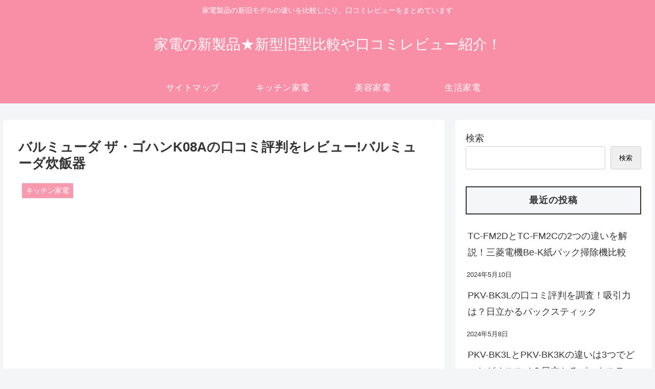

--- FILE ---
content_type: text/html
request_url: https://shimaneko-shopping.com/balmuda-k08a-review/
body_size: 44743
content:
<!doctype html> <html lang="ja"> <head>
<meta charset="UTF-8">  <meta http-equiv="X-UA-Compatible" content="IE=edge"> <meta name="viewport" content="width=device-width, initial-scale=1.0, viewport-fit=cover"/> <meta name="referrer" content="no-referrer-when-downgrade"/> <!-- preconnect dns-prefetch --> <link rel="preconnect dns-prefetch" href="//www.googletagmanager.com"> <link rel="preconnect dns-prefetch" href="//www.google-analytics.com"> <link rel="preconnect dns-prefetch" href="//ajax.googleapis.com"> <link rel="preconnect dns-prefetch" href="//cdnjs.cloudflare.com"> <link rel="preconnect dns-prefetch" href="//pagead2.googlesyndication.com"> <link rel="preconnect dns-prefetch" href="//googleads.g.doubleclick.net"> <link rel="preconnect dns-prefetch" href="//tpc.googlesyndication.com"> <link rel="preconnect dns-prefetch" href="//ad.doubleclick.net"> <link rel="preconnect dns-prefetch" href="//www.gstatic.com"> <link rel="preconnect dns-prefetch" href="//cse.google.com"> <link rel="preconnect dns-prefetch" href="//fonts.gstatic.com"> <link rel="preconnect dns-prefetch" href="//fonts.googleapis.com"> <link rel="preconnect dns-prefetch" href="//cms.quantserve.com"> <link rel="preconnect dns-prefetch" href="//secure.gravatar.com"> <link rel="preconnect dns-prefetch" href="//cdn.syndication.twimg.com"> <link rel="preconnect dns-prefetch" href="//cdn.jsdelivr.net"> <link rel="preconnect dns-prefetch" href="//images-fe.ssl-images-amazon.com"> <link rel="preconnect dns-prefetch" href="//completion.amazon.com"> <link rel="preconnect dns-prefetch" href="//m.media-amazon.com"> <link rel="preconnect dns-prefetch" href="//i.moshimo.com"> <link rel="preconnect dns-prefetch" href="//aml.valuecommerce.com"> <link rel="preconnect dns-prefetch" href="//dalc.valuecommerce.com"> <link rel="preconnect dns-prefetch" href="//dalb.valuecommerce.com"> <!-- Google Tag Manager --> <!-- End Google Tag Manager --> <title>バルミューダ ザ・ゴハンK08Aの口コミ評判をレビュー!バルミューダ炊飯器 | 家電の新製品★新型旧型比較や口コミレビュー紹介！</title> <meta name='robots' content='max-image-preview:large' /> <!-- OGP --> <meta property="og:type" content="article"> <meta property="og:description" content="バルミューダの炊飯器「バルミューダ ザ・ゴハン」の、口コミ評判をレビューしました。粒立ち良く炊きあがる、玄米も美味しく炊ける、使い方がカンタン、オシャレでインテリアにもなる、と好評です。機能や特長も詳しく紹介しています。"> <meta property="og:title" content="バルミューダ ザ・ゴハンK08Aの口コミ評判をレビュー!バルミューダ炊飯器"> <meta property="og:url" content="https://shimaneko-shopping.com/balmuda-k08a-review/"> <meta property="og:image" content="https://shimaneko-shopping.com/wp-content/uploads/2022/12/balmuda-k08a-review.jpg"> <meta property="og:site_name" content="家電の新製品★新型旧型比較や口コミレビュー紹介！"> <meta property="og:locale" content="ja_JP"> <meta property="article:published_time" content="2022-12-07T10:02:45+09:00" /> <meta property="article:modified_time" content="2022-12-07T10:02:45+09:00" /> <meta property="article:section" content="キッチン家電"> <meta property="article:tag" content="バルミューダ"> <meta property="article:tag" content="炊飯器"> <!-- /OGP --> <!-- Twitter Card --> <meta name="twitter:card" content="summary_large_image"> <meta property="twitter:description" content="バルミューダの炊飯器「バルミューダ ザ・ゴハン」の、口コミ評判をレビューしました。粒立ち良く炊きあがる、玄米も美味しく炊ける、使い方がカンタン、オシャレでインテリアにもなる、と好評です。機能や特長も詳しく紹介しています。"> <meta property="twitter:title" content="バルミューダ ザ・ゴハンK08Aの口コミ評判をレビュー!バルミューダ炊飯器"> <meta property="twitter:url" content="https://shimaneko-shopping.com/balmuda-k08a-review/"> <meta name="twitter:image" content="https://shimaneko-shopping.com/wp-content/uploads/2022/12/balmuda-k08a-review.jpg"> <meta name="twitter:domain" content="shimaneko-shopping.com"> <!-- /Twitter Card --> <link rel='dns-prefetch' href='//www.googletagmanager.com' /> <link rel="alternate" type="application/rss+xml" title="家電の新製品★新型旧型比較や口コミレビュー紹介！ &raquo; フィード" href="https://shimaneko-shopping.com/feed/" /> <link rel="alternate" type="application/rss+xml" title="家電の新製品★新型旧型比較や口コミレビュー紹介！ &raquo; コメントフィード" href="https://shimaneko-shopping.com/comments/feed/" /> <link rel='dns-prefetch' href='//www.googletagmanager.com'>
<link rel='dns-prefetch' href='//thumbnail.image.rakuten.co.jp'>
<link rel='dns-prefetch' href='//hbb.afl.rakuten.co.jp'>
<link rel='dns-prefetch' href='//static.affiliate.rakuten.co.jp'>
<link rel='dns-prefetch' href='//www.google.com'><link rel="alternate" type="application/rss+xml" title="家電の新製品★新型旧型比較や口コミレビュー紹介！ &raquo; バルミューダ ザ・ゴハンK08Aの口コミ評判をレビュー!バルミューダ炊飯器 のコメントのフィード" href="https://shimaneko-shopping.com/balmuda-k08a-review/feed/" /> <style data-id="critical-css">@.entry-card,.related-entry-card{position:relative;height:100%}.entry-card-thumb,.widget-entry-card-thumb,.related-entry-card-thumb,.carousel-entry-card-thumb{float:left;margin-top:3px;position:relative}.entry-card-content,.related-entry-card-content{padding-bottom:1.2em}.entry-card-title,.related-entry-card-title{font-size:18px;margin:0 0 5px 0;line-height:1.6;font-weight:700}.entry-card-snippet,.related-entry-card-snippet{font-size:.8em;max-height:7.8em;line-height:1.3;overflow:hidden}.entry-categories-tags{margin-bottom:18px}.sns-share,.sns-follow{margin:24px 0}.sns-share-message,.sns-follow-message{text-align:center;margin-bottom:3px}body,.header,.appeal{background-position:top center;background-repeat:no-repeat;background-size:100% auto}.entry-category,.post-date,.post-update,.post-author,.amp-back{padding:2px;display:inline;font-size:.7em}.search-edit,input[type="text"],input[type="password"],input[type="date"],input[type="datetime"],input[type="email"],input[type="number"],input[type="search"],input[type="tel"],input[type="time"],input[type="url"],textarea,select{padding:11px;border:1px solid #ccc;border-radius:4px;font-size:18px;width:100%}.fz-18px{font-size:18px}.fz-20px{font-size:20px}.fw-400{font-weight:400}*{padding:0;margin:0;box-sizing:border-box;word-wrap:break-word;overflow-wrap:break-word}.container{padding-right:constant(safe-area-inset-right);padding-left:constant(safe-area-inset-left);padding-right:env(safe-area-inset-right);padding-left:env(safe-area-inset-left)}body{font-family:"Hiragino Kaku Gothic ProN","Hiragino Sans",Meiryo,sans-serif;font-size:18px;color:#333;line-height:1.8;margin:0;overflow-wrap:break-word;background-color:#f4f5f7;text-size-adjust:100%;-webkit-text-size-adjust:100%;-moz-text-size-adjust:100%;background-attachment:fixed}a{color:#1967d2}ol,ul{padding-left:40px}ul{list-style-type:disc}hr{color:#eee}.cf::after{clear:both;content: "";display:block}.header-container,.main,.sidebar,.footer{background-color:#fff}.wrap{width:1256px;margin:0 auto}.content-in{display:flex;justify-content:space-between;flex-wrap:wrap}.main{width:860px;padding:20px 29px;border:1px solid transparent;border-radius:4px;position:relative}.no-scrollable-main .main{height:100%}@media all and (-ms-high-contrast:none){.logo{height:100%}}.publisher{display:none}.comment-btn{margin:24px 0;cursor:pointer}label{cursor:pointer}.content-top,.content-bottom{margin:1em 0}figure{margin:0}img{max-width:100%;height:auto;border:0}.entry-card-thumb,.author-thumb,.blogcard-thumbnail,.related-entry-card-thumb,.popular-entry-card-thumb,.new-entry-card-thumb{margin-right:1.6%}.header{height:100%;flex-shrink:0}.header-in{display:flex;flex-direction:column;justify-content:center}.tagline{text-align:center;font-size:14px;margin:.6em 1em}.logo{text-align:center}.site-name-text-link{color:#333;text-decoration:none;font-weight:400}.site-name-text{font-size:28px}.logo-text{padding:20px 0 30px;font-size:1em}.navi{background-color:#fff}.navi-in a{position:relative}.navi-in>ul{padding:0;margin:0;list-style:none;display:flex;flex-wrap:wrap;justify-content:center;text-align:center}.navi-in>ul li{display:block;width:176px;height:60px;line-height:60px;position:relative}.navi-in a{color:#333;text-decoration:none;display:block;font-size:16px;transition:all 0.3s ease-in-out}.navi-footer-in>.menu-footer{padding:0;margin:0;list-style:none;display:flex;flex-wrap:wrap;justify-content:flex-end;text-align:center;margin:0}.navi-footer-in>.menu-footer li{width:120px;border-left:1px solid #ddd}.navi-footer-in>.menu-footer li:last-child{border-right:1px solid #ddd}.navi-footer-in a{color:#333;text-decoration:none;display:block;font-size:14px;transition:all 0.3s ease-in-out}.a-wrap{text-decoration:none;display:block;color:#333;padding:1.5%;margin-bottom:3%;transition:all 0.3s ease-in-out}.card-thumb img{width:100%}.related-entry-card-thumb{width:160px}.cat-label{position:absolute;top:.3em;left:.3em;border:1px solid #eee;font-size:11px;color:#fff;background-color:rgba(51,51,51,.7);padding:1px 5px;max-width:80%;white-space:nowrap;overflow:hidden;text-overflow:ellipsis}.date-tags{line-height:.8;text-align:right;margin-bottom:1em}.post-date,.post-update,.post-author,.amp-back{margin-right:8px}.breadcrumb{margin:1em .4em;color:#777;font-size:13px}.breadcrumb div{display:inline}.breadcrumb .sp{margin:0 10px}.breadcrumb a{text-decoration:none;color:#777}.breadcrumb-caption{margin:0 3px}.sns-buttons{display:flex;align-items:center}.sns-buttons a{display:block;background-color:#333;text-align:center;color:#fff;text-decoration:none;border-radius:4px;height:45px}.sns-share a,.sns-follow a{cursor:pointer}.bc-brand-color.sns-share .twitter-button,.bc-brand-color.sns-follow .twitter-button{background-color:#1da1f2}.bc-brand-color.sns-share .facebook-button,.bc-brand-color.sns-follow .facebook-button{background-color:#3b5998}.bc-brand-color.sns-share .hatebu-button,.bc-brand-color.sns-follow .hatebu-button{background-color:#2c6ebd}.bc-brand-color.sns-share .pocket-button,.bc-brand-color.sns-follow .pocket-button{background-color:#ef4056}.bc-brand-color.sns-share .line-button,.bc-brand-color.sns-follow .line-button{background-color:#00c300}.bc-brand-color.sns-share .feedly-button,.bc-brand-color.sns-follow .feedly-button{background-color:#2bb24c}.bc-brand-color.sns-share .rss-button,.bc-brand-color.sns-follow .rss-button{background-color:#f26522}.ss-top{margin-top:0;margin-bottom:0}.ss-top .sns-share-message{display:none}.sns-share.ss-col-6 a{width:16%}.sns-share.ss-high-and-low-lc a,.sns-share.ss-high-and-low-cl a{display:flex;align-content:center;line-height:16px}.sns-share.ss-high-and-low-lc a .social-icon,.sns-share.ss-high-and-low-cl a .social-icon,.sns-share.ss-high-and-low-lc a .button-caption,.sns-share.ss-high-and-low-cl a .button-caption{display:block;font-size:16px;margin:0}.sns-share.ss-high-and-low-lc a .social-icon.button-caption,.sns-share.ss-high-and-low-cl a .social-icon.button-caption,.sns-share.ss-high-and-low-lc a .button-caption.button-caption,.sns-share.ss-high-and-low-cl a .button-caption.button-caption{font-size:12px}.sns-share.ss-high-and-low-lc a{flex-direction:column}.sns-share.ss-high-and-low-lc a>span{padding-top:3px}.sns-share-buttons{flex-wrap:wrap;justify-content:space-around;align-content:center}.sns-share-buttons a{width:32%;margin-bottom:8px;font-size:18px;display:inline-flex;align-content:center;align-items:center;justify-content:center;position:relative}.sns-share-buttons a .button-caption{font-size:16px;margin-left:10px}.sns-share-buttons a .share-count{position:absolute;right:3px;bottom:3px;font-size:12px;line-height:1}.sbc-hide .share-count{display:none}.copy-info{display:none;padding:1em 2em;color:#fff;border-radius:8px;position:fixed;top:50%;left:50%;transform:translate(-50%,-50%);background-color:#333;opacity:.8;box-shadow:0 4px 8px #777;z-index:2}.content{margin-top:24px}.entry-title,.archive-title{font-size:26px;margin:16px 0;line-height:1.3}.entry-content{margin-top:1em;margin-bottom:3em}pre,pre *{line-height:1.6;word-wrap:normal}.entry-categories-tags>div{margin-bottom:.5em}.entry-categories-tags .tax-icon{margin-right:.4em}.ctdt-one-row>div{display:inline-block}.cat-link{color:#fff;text-decoration:none;display:inline-block;margin-right:5px;padding:2px 6px;font-size:12px;background-color:#333;border-radius:2px;word-break:break-all}.tag-link,.comment-reply-link{color:#333;text-decoration:none;display:inline-block;margin-right:5px;padding:1px 5px;font-size:12px;border:1px solid #999;border-radius:2px;word-break:break-all}table{margin-bottom:20px;max-width:100%;width:100%;border-collapse:collapse;border-spacing:0}table th{background-color:#f5f6f7}table tr:nth-of-type(2n+1){background-color:#fafbfc}table th,table td{border:1px solid #eee;padding:6px}figure.wp-block-table table{width:auto}.main figure.wp-block-table{width:auto;max-width:100%;display:block}figure.wp-block-table table{margin-right:auto}.article dd{margin-left:40px}.article ul li,.article ol li{margin:.2em}.article h1,.article h2,.article h3,.article h4,.article h5,.article h6{line-height:1.25;font-weight:700}.article h4,.article h5,.article h6{font-size:20px;padding:9px 10px}.article h2{font-size:24px;padding:25px;background-color:#f5f6f7;border-radius:2px}.article h3{border-left:7px solid #888;border-right:1px solid #ddd;border-top:1px solid #ddd;border-bottom:1px solid #ddd;font-size:22px;padding:12px 20px}.article h4{border-top:2px solid #ddd;border-bottom:2px solid #ddd}.article h5{border-bottom:2px solid #ddd}.article h6{border-bottom:1px solid #ddd}blockquote{background-color:#fafbfc;border:1px solid #ddd;padding:1.4em 1.8em;position:relative}blockquote::before,blockquote::after{color:#C8C8C8;font-family:serif;position:absolute;font-size:300%}blockquote::before{content: "“";line-height:1.1;left:10px;top:0}blockquote::after{content: "”";line-height:0;right:10px;bottom:0}blockquote cite{font-size:.7em}.footer-meta{font-size:.8em;text-align:right}.author-info .post-author{font-size:14px}.eye-catch-wrap{display:flex}.eye-catch{position:relative;margin-bottom:.6em;max-width:100%}.eye-catch .cat-label{position:absolute;right:auto;top:.4em;bottom:auto;left:.4em;font-size:14px;padding:2px 8px;opacity:.9;border:1px solid #eee}.eye-catch img{vertical-align:bottom}@media all and (-ms-high-contrast:none){.eye-catch-wrap{display:block}}.blogcard-wrap{margin-left:auto;margin-right:auto;padding:0;width:90%;background-color:#fff}.blogcard{padding:1.6% 2.2% 2%;border:1px solid #ccc;border-radius:4px;line-height:1.6;position:relative}.blogcard-thumbnail{float:left;margin-top:3px;width:160px}.blogcard-thumbnail img{width:100%}.blogcard-content{margin-left:170px;max-height:140px;min-height:100px;overflow:hidden}.blogcard-title{font-weight:700;margin-bottom:.4em}.blogcard-snippet{font-size:.8em}.blogcard-footer{clear:both;font-size:16px;padding-top:.6%}.blogcard-site{float:left;display:flex;align-content:center}.blogcard-date{float:right;display:flex;align-content:center}.blogcard-favicon{margin-right:4px;margin-top:2px}img.blogcard-favicon-image{border:0;box-shadow:none}.nwa .blogcard-wrap{width:100%}.nwa .blogcard-thumbnail{width:120px}.nwa .blogcard-title{font-size:.9em;margin-bottom:0}.nwa .blogcard-snippet{font-size:12px}.nwa .blogcard-content{margin-left:130px;margin-right:0;max-height:120px;min-height:70px;font-size:.9em;line-height:1.2}.nwa .blogcard-footer{font-size:14px}.toc{border:1px solid #ccc;font-size:.9em;padding:1em 1.6em;display:table}.toc .toc-list{padding-left:1em}.toc .toc-list ul,.toc .toc-list ol{padding-left:1em;margin:0}.toc li{margin:0}.toc ul{list-style:none}.toc a{color:#333;text-decoration:none}.toc-title{font-size:1.1em;text-align:center;display:block;padding:2px 16px}.nwa .toc{border:0;padding:0 1em}.toc-center{margin:1em auto}.sidebar{width:376px;border:1px solid transparent;padding:19px;border-radius:4px;background-color:#fff}.sidebar h3{background-color:#f5f6f7;padding:12px;margin:16px 0;border-radius:2px}.no-scrollable-sidebar .sidebar{height:100%}.sidebar-menu-content .sidebar{height:auto}.nwa .blogcard-wrap{width:auto}.widget_recent_entries ul,.widget_categories ul,.widget_archive ul,.widget_pages ul,.widget_meta ul,.widget_rss ul,.widget_nav_menu ul{padding:0;margin:0;list-style:none}.widget_recent_entries ul li ul,.widget_categories ul li ul,.widget_archive ul li ul,.widget_pages ul li ul,.widget_meta ul li ul,.widget_rss ul li ul,.widget_nav_menu ul li ul{padding-left:20px;margin:0}.widget_recent_entries ul li a,.widget_categories ul li a,.widget_archive ul li a,.widget_pages ul li a,.widget_meta ul li a,.widget_rss ul li a,.widget_nav_menu ul li a{color:#333;text-decoration:none;padding:10px 0;display:block;padding-right:4px;padding-left:4px}.widget-entry-cards .a-wrap{padding:5px;line-height:1.3;margin-bottom:4px}.widget-entry-cards figure{width:120px}.widget-entry-card{font-size:16px;position:relative}.widget-entry-card-content{margin-left:126px}.sidebar .sns-follow-buttons,.footer .sns-follow-buttons{flex-wrap:wrap;justify-content:space-between}.sidebar .sns-follow-buttons a,.footer .sns-follow-buttons a{width:49%;margin-right:0}.widget h2{font-size:20px}.red{color:#e60033}.bold-red{font-weight:700;color:#e60033}.bold-green{font-weight:700;color:#3eb370}.marker-under{background:linear-gradient(transparent 60%,#ff9 60%)}.body blockquote:last-child,.body .wp-block-media-text__content:last-child,.body .wp-block-columns:last-child,.body .column-left:last-child,.body .column-center:last-child,.body .column-right:last-child,.body .column-wrap:last-child,.body .timeline-box:last-child,.body .wp-block-cover:last-child,.body .blogcard-type:last-child,.body .btn-wrap:last-child,.body .wp-block-group:last-child,.body .wp-block-gallery:last-child,.body .block-box:last-child,.body .blank-box:last-child,.body .is-style-blank-box-red:last-child,.body .is-style-blank-box-navy:last-child,.body .is-style-blank-box-blue:last-child,.body .is-style-blank-box-yellow:last-child,.body .is-style-blank-box-green:last-child,.body .is-style-blank-box-pink:last-child,.body .is-style-blank-box-orange:last-child,.body .is-style-sticky-gray:last-child,.body .is-style-sticky-yellow:last-child,.body .is-style-sticky-red:last-child,.body .is-style-sticky-blue:last-child,.body .is-style-sticky-green:last-child,.body .common-icon-box:last-child,.body .info-box:last-child,.body .primary-box:last-child,.body .success-box:last-child,.body .warning-box:last-child,.body .danger-box:last-child,.body .secondary-box:last-child,.body .light-box:last-child,.body .dark-box:last-child,.body .toc:last-child{margin-bottom:0}.body div.scrollable-table table,.body .wp-block-table table{margin-bottom:0}@media screen and (max-width:440px){.container .blank-box,.container .is-style-blank-box-red,.container .is-style-blank-box-navy,.container .is-style-blank-box-blue,.container .is-style-blank-box-yellow,.container .is-style-blank-box-green,.container .is-style-blank-box-pink,.container .is-style-blank-box-orange,.container .is-style-sticky-gray,.container .is-style-sticky-yellow,.container .is-style-sticky-red,.container .is-style-sticky-blue,.container .is-style-sticky-green{margin-left:0;margin-right:0}}.blank-box,.is-style-blank-box-red,.is-style-blank-box-navy,.is-style-blank-box-blue,.is-style-blank-box-yellow,.is-style-blank-box-green,.is-style-blank-box-pink,.is-style-blank-box-orange,.is-style-sticky-gray,.is-style-sticky-yellow,.is-style-sticky-red,.is-style-sticky-blue,.is-style-sticky-green{border:3px solid #949495;padding:1.2em 1em;border-radius:4px}.blank-box ol,.is-style-blank-box-red ol,.is-style-blank-box-navy ol,.is-style-blank-box-blue ol,.is-style-blank-box-yellow ol,.is-style-blank-box-green ol,.is-style-blank-box-pink ol,.is-style-blank-box-orange ol,.is-style-sticky-gray ol,.is-style-sticky-yellow ol,.is-style-sticky-red ol,.is-style-sticky-blue ol,.is-style-sticky-green ol,.blank-box ul,.is-style-blank-box-red ul,.is-style-blank-box-navy ul,.is-style-blank-box-blue ul,.is-style-blank-box-yellow ul,.is-style-blank-box-green ul,.is-style-blank-box-pink ul,.is-style-blank-box-orange ul,.is-style-sticky-gray ul,.is-style-sticky-yellow ul,.is-style-sticky-red ul,.is-style-sticky-blue ul,.is-style-sticky-green ul{margin:0}.blank-box.sticky,.sticky.is-style-blank-box-red,.sticky.is-style-blank-box-navy,.sticky.is-style-blank-box-blue,.sticky.is-style-blank-box-yellow,.sticky.is-style-blank-box-green,.sticky.is-style-blank-box-pink,.sticky.is-style-blank-box-orange,.is-style-sticky-gray,.is-style-sticky-yellow,.is-style-sticky-red,.is-style-sticky-blue,.is-style-sticky-green{border-width:0 0 0 6px;border-color:#777;background-color:#f5f6f7}.blogcard-label{position:absolute;top:-18px;left:16px;font-size:13px;padding:3px .6em;background-color:#333;color:#fff;border-radius:3px;letter-spacing:.7px;display:none}.blogcard-label .fa::before{margin-right:6px}.block-box-label{display:flex}.block-box-label::before{margin-right:.3em}.caption-box{border:2px solid #eee;border-radius:4px}.caption-box.has-border-color .box-label{color:#fff}.caption-box-label{padding:.2em .8em;background-color:#eee}.caption-box-content{padding:.4em .8em}figcaption{margin:0;font-size:.7em;opacity:.8;padding:0 6px}.sns-follow-buttons a{width:100%;margin-right:8px;margin-bottom:8px;font-size:30px;display:flex;align-items:center;align-content:center;justify-content:center;position:relative}.sns-follow-buttons a:last-child{margin-right:0}.sns-follow-buttons a .follow-count{position:absolute;right:3px;bottom:3px;font-size:12px;line-height:1}.fbc-hide .follow-count{display:none}.related-entry-card .cat-label{font-size:9px}.related-entry-heading,.comment-title{margin:22px 0;font-size:24px}.related-entry-card-content{margin-left:170px}.comment-form .required{color:red}.pagination-next-link,.comment-btn{background-color:#f9f9f9;border:1px solid #ddd;color:#333;display:block;font-size:1.2em;text-decoration:none;width:100%;text-align:center;padding:10px;display:block}.pager-post-navi{margin:38px 0;display:flex;flex-direction:column}.pager-post-navi a{padding:10px;margin:0;display:inline-flex;align-items:center;line-height:1.2;font-size:.8em}.pager-post-navi a .iconfont{font-size:1.8em;color:#ddd;padding:8px}.pager-post-navi a figure{min-width:120px;max-width:120px}.pager-post-navi a.prev-post{flex-direction:row;padding-left:5px}.pager-post-navi a.prev-post .prev-post-title{margin-left:10px}.pager-post-navi a.next-post{flex-direction:row-reverse;padding-right:5px}.pager-post-navi a.next-post .next-post-title{margin-right:10px}canvas,iframe,video,.fb_iframe_widget,.fb_iframe_widget span{max-width:100%}.video iframe,.video object,.video embed,.instagram iframe,.instagram object,.instagram embed,.facebook iframe,.facebook object,.facebook embed{position:absolute;top:0;left:0;width:100%;height:100%}.sidebar .cta-left-and-right .cta-content,.sidebar .cta-right-and-left .speech-wrap{display:flex}.speech-person{width:12%;min-width:12%}.speech-icon img,.speech-icon amp-img{border-radius:50%;border:2px solid #ccc;width:100%}.speech-name{text-align:center;font-size:13px}div.speech-balloon{height:100%;position:relative;padding:10px;background-color:#fff;border:2px solid #ccc;border-radius:6px;max-width:calc(100% - 14%)}div.speech-balloon p{margin:0}.speech-balloon::before{content: '';position:absolute;display:block;width:0;height:0;left:-12px;top:10px;border-right:12px solid #ccc;border-top:12px solid transparent;border-bottom:12px solid transparent}.speech-balloon::after{content: '';position:absolute;display:block;width:0;height:0;left:-9px;top:10px;border-right:12px solid #fff;border-top:12px solid transparent;border-bottom:12px solid transparent}.sbp-l .speech-balloon{margin-left:20px}.sbis-sn .speech-icon-image{border-radius:0;border-style:none;box-shadow:none}.mobile-menu-buttons{background:#fff;box-shadow:0 0 5px darkgrey;font-size:19px;position:fixed;bottom:0;left:0;right:0;z-index:2;padding:0;margin:0;list-style:none;display:none;align-items:center;line-height:1.4;min-height:50px;transition:.3s}.mobile-menu-buttons .menu-icon{text-align:center;width:100%;display:block}.mobile-menu-buttons .menu-caption{font-size:9px;text-align:center;opacity:.8;display:block}.mobile-menu-buttons .menu-button{position:relative;width:100%;cursor:pointer}.mobile-menu-buttons .menu-button>a{display:block;color:#333;text-decoration:none}.mobile-menu-buttons .menu-content{cursor:default}.mobile-footer-menu-buttons{padding-bottom:constant(safe-area-inset-bottom);padding-bottom:env(safe-area-inset-bottom)}.fa.menu-icon{font:inherit}#navi-menu-close,#sidebar-menu-close,#search-menu-close,#share-menu-close,#follow-menu-close{display:none;position:fixed;z-index:99;top:0;left:0;width:100%;height:100%;background:black;transition:.3s ease-in-out}.menu-content{overflow:auto;position:fixed;top:0;z-index:9999;width:100%;max-width:400px;height:100%;background:#fff;transition:.3s ease-in-out;opacity:1;overflow:scroll;-webkit-overflow-scrolling:touch}.menu-content .menu-drawer{padding:0 1em 30px}.menu-content .sidebar{width:100%;display:block;margin:0}.navi-menu-content{left:0;-webkit-transform:translateX(-105%);transform:translateX(-105%)}.sidebar-menu-content{right:0;-webkit-transform:translateX(105%);transform:translateX(105%)}#slide-in-sidebar{display:block;margin:0}.search-menu-content,.share-menu-content,.follow-menu-content{transition:.3s ease-in-out;position:fixed;top:40%;z-index:99;width:90%;left:5%;right:5%;-webkit-transform:translateY(900%);transform:translateY(900%);opacity:0}.search-menu-content .search-edit,.share-menu-content .search-edit,.follow-menu-content .search-edit{width:100%}#navi-menu-input:checked~#navi-menu-close,#sidebar-menu-input:checked~#sidebar-menu-close,#search-menu-input:checked~#search-menu-close,#share-menu-input:checked~#share-menu-close,#follow-menu-input:checked~#follow-menu-close{display:block;opacity:.5}#navi-menu-input:checked~#navi-menu-content,#sidebar-menu-input:checked~#sidebar-menu-content,#search-menu-input:checked~#search-menu-content,#share-menu-input:checked~#share-menu-content,#follow-menu-input:checked~#follow-menu-content{transition:.3s ease-in-out;-webkit-transform:translateX(0%);transform:translateX(0%);opacity:1}.menu-drawer ul{list-style:none}.menu-drawer li{display:block}.menu-drawer a{color:#333;text-decoration:none;padding:6px;display:block}.menu-close-button{display:block;cursor:pointer;text-align:center;font-size:2em}.footer{margin-top:20px;padding:8px}.copyright{margin-top:8px}.footer-bottom{margin-top:24px;padding:8px;position:relative;font-size:14px}.footer-bottom.fnm-text-width .menu-footer li{width:auto}.footer-bottom.fnm-text-width .menu-footer li a{padding:0 10px}.footer-bottom-logo{float:left;bottom:0;position:absolute}.footer-bottom-logo .logo-text{padding:0}.footer-bottom-logo .site-name-text{font-size:18px}.footer-bottom-logo img{height:50px;width:auto}.footer-bottom-content{float:right;text-align:right}.go-to-top{position:fixed;display:none;right:10px;bottom:10px;z-index:99999}.go-to-top-button{background-color:#eee;color:#333;text-decoration:none;display:flex;justify-content:center;align-items:center;width:40px;height:40px;cursor:pointer;text-align:center;line-height:1;border-radius:5px;font-size:22px}.search-box{margin:1em 0 2em;position:relative}.search-edit{font-family:inherit}#search-menu-content .search-edit{font-size:16px}.search-submit{position:absolute;right:3px;top:calc(50% - 12px);font-size:20px;cursor:pointer;border:none;color:#ddd;padding:0 8px;background-color:rgba(255,255,255,0)}[class*="fab-"]::before{font-family:FontAwesome}.fab-thumbs-up::before{content: '\f164'}.nwa .display-none{display:none}input[type="search"]{width:auto;flex-grow:1}.wp-block-search__button{width:60px;border-radius:4px;border:1px solid #ccc;cursor:pointer}option{padding:12px}input[type='submit'],#bbp_reply_submit,.bp-login-widget-register-link a{padding:11px;width:100%;margin:0;cursor:pointer}input[type='submit']{-webkit-appearance:none;border:1px solid #ddd;background-color:#f5f8fa}#wp-comment-cookies-consent{margin-right:5px}.tab-cont,input[name="tab_item"]{display:none}@keyframes tab-index-show{0%{opacity:0;padding-top:100px}20%{padding-top:20px}80%{opacity:.5}100%{opacity:1;padding-top:0}}div#wpforo-wrap .widget-title,div.wpforo-widget-wrap .widget-title{padding:12px;border-bottom:none}twitter-widget{overflow:hidden}.main{z-index:0}_:-ms-lang(x),.mc-circle{background-clip:border-box}.blogcard,.ecb-entry-border .entry-card-wrap,.page-numbers,.pagination-next-link,.comment-btn,.index-tab-buttons .index-tab-button,.border-square a,.author-box{border-color:#e3e3e3 #cecece #b4b4b4 #d6d6d6}@media screen and (max-width:1023px){.navi-footer{float:none;margin:0;width:100%}.copyright{width:100%}.navi-footer-in>ul{justify-content:center;padding:1em}.content-in{display:block}main.main,div.sidebar{display:block;margin:10px;width:auto}.footer-bottom-logo,.footer-bottom-content{float:none}.footer-bottom-logo{line-height:1}.footer-bottom-content{text-align:center}.header,.appeal{background-size:cover}.footer-bottom-logo{position:relative;bottom:auto}.logo-footer{margin:8px auto}.mobile-menu-buttons{display:flex;align-items:stretch}.mobile-menu-buttons>li{padding-top:3px}.has-logo-button .menu-button{width:70px}.no-mobile-sidebar .sidebar,.mobile-button-fmb .go-to-top-button,.no-mobile-header-logo #header .logo-header{display:none}.mblt-footer-mobile-buttons{margin-bottom:50px}.scrollable-mobile-buttons{margin-bottom:0}.navi-footer-in>.menu-footer{justify-content:center}.mblt-footer-mobile-buttons .go-to-top-button,.mblt-header-and-footer-mobile-buttons .go-to-top-button{display:none}}@media screen and (max-width:834px){.navi-in>.menu-header{display:none}main.main,div.sidebar{padding:16px;margin:10px 0;border-width:0}.article ul,.article ol{padding-left:26px}.entry-card-title,.related-entry-card-title{font-size:17px}.entry-card-snippet,.related-entry-card-snippet{font-size:14px}table th,table td{padding:3px;font-size:.8em}.blogcard-wrap{width:100%}.blogcard-thumbnail{width:120px}.blogcard-title{font-size:.9em;margin-bottom:0}.blogcard-snippet{font-size:12px}.blogcard-content{margin-left:130px;margin-right:0;max-height:120px;min-height:70px;font-size:.9em;line-height:1.2}.blogcard-footer{font-size:14px}.ss-top .sns-share-buttons a,.ss-bottom .sns-share-buttons a{font-size:14px}.ss-top .sns-share-buttons a .button-caption,.ss-bottom .sns-share-buttons a .button-caption{font-size:14px;margin-left:4px}.sns-share.ss-top.ss-col-6 a,.sns-share.ss-bottom.ss-col-6 a{width:32%}.sns-follow-buttons{flex-wrap:wrap;justify-content:space-around}.sns-follow-buttons a{margin-right:0;width:48%}.header div.header-in,.appeal div.appeal-in{min-height:auto}.cta-left-and-right .cta-content,.cta-right-and-left .sbp-l{margin-right:auto}#header .site-name-text{font-size:22px}.eye-catch .cat-label{font-size:10px;padding:2px 4px}textarea{min-height:160px}.navi-footer-in>.menu-footer li.menu-item{width:32%;border:0;margin:2px;display:flex;flex:1 1 auto;text-align:center}.navi-footer-in>.menu-footer li.menu-item a{padding:0;width:100%}.content{margin-top:10px}}@media screen and (max-width:480px){h2,h3{font-size:20px}.related-entry-heading,.comment-title{margin:1.2em 0 1em}.entry-card,.related-entry-card,.e-card-title{line-height:1.3}.e-card-title{font-size:16px}.e-card-snippet{font-size:13px}.cat-label{font-size:10px;padding:1px 3px}.pagination-next-link,.comment-btn{font-size:1em}.related-entry-card-thumb{width:38%}.related-entry-card-content{margin-left:40%;font-size:.9em}.entry-title,.article h2,.article h3,.article h4,.article h5,.article h6{padding:.6em}.entry-title,.article h2{font-size:20px;padding:.6em .8em}.article h3{font-size:18px}.article h4,.article h5,.article h6{font-size:16px}.entry-title{margin:0;margin-bottom:6px}body{font-size:16px}.pager-post-navi a figure{min-width:30%;max-width:30%}.pager-post-navi a.prev-post .prev-post-title{margin-left:1.6%}.pager-post-navi a.next-post .next-post-title{margin-right:1.6%}.pager-post-navi a::before{font-size:16px}.speech-person{width:16%;min-width:16%}.speech-name{font-size:10px}.speech-wrap .speech-balloon{padding:7px;max-width:calc(100% - 16%)}.speech-wrap .speech-balloon::before,.speech-wrap .speech-balloon::after{border-bottom-width:7px;border-right-width:7px;border-top-width:7px}.speech-wrap .speech-balloon::before{left:-7px}.speech-wrap .speech-balloon::after{left:-5px}.speech-wrap.sbp-l .speech-balloon{margin-left:10px}.menu-content{max-width:84%}#header .site-name-text{font-size:18px}.tagline{font-size:12px}.navi-footer-in>.menu-footer li.menu-item{width:46%}.blogcard-content{font-size:.84em}.blogcard-snippet{font-size:.74em}.ect-entry-card .card-thumb,.rect-entry-card .card-thumb,.ect-big-card-first .card-thumb{margin-bottom:6px}.ect-entry-card .card-content,.rect-entry-card .card-content,.ect-big-card-first .card-content{margin:0}.ect-entry-card .card-snippet,.rect-entry-card .card-snippet,.ect-big-card-first .card-snippet{margin-bottom:0;clear:both}.blogcard{padding-top:3%}}@media print{#container{font-size:11pt}#container .header-container,#container .ad-area,#container .pager-links,#container .under-entry-content,#container .breadcrumb-category,#container .entry-footer,#container .sidebar,#container .footer,#container #admin-panel,#container #go-to-top,#container .go-to-top-button,#container #fb-root,#container .mobile-menu-buttons,#container .toc,#container .sns-share,#container .widget,#container #notice-area-wrap,#container #notice-area,#container #appeal,#container #recommended,#container #carousel,#container #go-to-top{display:none!important}#container .content-in{display:block}#container .main,#container .content,#container .wrap{width:auto;margin:0;float:none;padding:0;border:none;overflow-wrap:normal}#container .main{width:100%!important}#container h1,#container h2,#container h3,#container h4,#container h5,#container h6{background-color:transparent;border-width:0;padding:0;margin:10px 0;color:#333}#container h1{font-size:21.5pt}#container h2{font-size:18.5pt}#container h3{font-size:16pt}#container h4,#container h5,#container .article h6{font-size:14pt}#wpadminbar,#go-to-top,#admin-panel{display:none!important}body{background-image:none!important;background-break:transparent}}pre{background-color:#f5f6f7;border:1px solid #ddd;overflow:auto;padding:10px}@keyframes shine{0%{transform:scale(0) rotate(45deg);opacity:0}80%{transform:scale(0) rotate(45deg);opacity:.5}81%{transform:scale(4) rotate(45deg);opacity:1}100%{transform:scale(50) rotate(45deg);opacity:0}}@font-face{font-family:'FontAwesome';src:url(/wp-content/themes/cocoon-master/webfonts/fontawesome/fonts/fontawesome-webfont.eot);src:url(/wp-content/themes/cocoon-master/webfonts/fontawesome/fonts/fontawesome-webfont.eot) format('embedded-opentype'),url(/wp-content/themes/cocoon-master/webfonts/fontawesome/fonts/fontawesome-webfont.woff2) format('woff2'),url(/wp-content/themes/cocoon-master/webfonts/fontawesome/fonts/fontawesome-webfont.woff) format('woff'),url(/wp-content/themes/cocoon-master/webfonts/fontawesome/fonts/fontawesome-webfont.ttf) format('truetype'),url(/wp-content/themes/cocoon-master/webfonts/fontawesome/fonts/fontawesome-webfont.svg) format('svg');font-weight:400;font-style:normal;font-display:swap}.fa{display:inline-block;font:normal normal normal 14px/1 FontAwesome;font-size:inherit;text-rendering:auto;-webkit-font-smoothing:antialiased;-moz-osx-font-smoothing:grayscale}.fa-fw{width:1.28571429em;text-align:center}@-webkit-keyframes fa-spin{0%{-webkit-transform:rotate(0deg);transform:rotate(0deg)}100%{-webkit-transform:rotate(359deg);transform:rotate(359deg)}}@keyframes fa-spin{0%{-webkit-transform:rotate(0deg);transform:rotate(0deg)}100%{-webkit-transform:rotate(359deg);transform:rotate(359deg)}}.fa-search:before{content: "\f002"}.fa-remove:before,.fa-close:before,.fa-times:before{content: "\f00d"}.fa-home:before{content: "\f015"}.fa-clock-o:before{content: "\f017"}.fa-tag:before{content: "\f02b"}.fa-dedent:before,.fa-outdent:before{content: "\f03b"}.fa-pencil:before{content: "\f040"}.fa-chevron-left:before{content: "\f053"}.fa-chevron-right:before{content: "\f054"}.fa-arrow-up:before{content: "\f062"}.fa-folder:before{content: "\f07b"}.fa-navicon:before,.fa-reorder:before,.fa-bars:before{content: "\f0c9"}.fa-angle-double-up:before{content: "\f102"}.fa-angle-right:before{content: "\f105"}@font-face{font-family:'icomoon';src:url(/wp-content/themes/cocoon-master/webfonts/icomoon/fonts/icomoon.eot);src:url(/wp-content/themes/cocoon-master/webfonts/icomoon/fonts/icomoon.eot) format('embedded-opentype'),url(/wp-content/themes/cocoon-master/webfonts/icomoon/fonts/icomoon.ttf) format('truetype'),url(/wp-content/themes/cocoon-master/webfonts/icomoon/fonts/icomoon.woff) format('woff'),url(/wp-content/themes/cocoon-master/webfonts/icomoon/fonts/icomoon.svg) format('svg');font-weight:400;font-style:normal;font-display:swap}[class^="icon-"],[class*="icon-"]{font-family:'icomoon'!important;speak:never;font-style:normal;font-weight:400;font-variant:normal;text-transform:none;line-height:1;letter-spacing:0;-webkit-font-feature-settings:"liga";-moz-font-feature-settings:"liga=1";-moz-font-feature-settings:"liga";-ms-font-feature-settings:"liga"1;font-feature-settings:"liga";-webkit-font-variant-ligatures:discretionary-ligatures;font-variant-ligatures:discretionary-ligatures;-webkit-font-smoothing:antialiased;-moz-osx-font-smoothing:grayscale}.icon-feedly-logo:before{content: "\e92e"}.icon-rss-logo:before{content: "\e938"}.icon-pocket:before{content: "\e914"}.icon-line:before{content: "\e915"}.icon-hatena:before{content: "\e916"}.icon-copy:before{content: "\e901"}.icon-facebook:before{content: "\e919"}.icon-twitter:before{content: "\e91c"}#baguetteBox-overlay{display:none;opacity:0;position:fixed;overflow:hidden;top:0;left:0;width:100%;height:100%;z-index:1000000;background-color:#222;background-color:rgba(0,0,0,.8);-webkit-transition:opacity .5s ease;transition:opacity .5s ease}#baguetteBox-slider{position:absolute;left:0;top:0;height:100%;width:100%;white-space:nowrap;-webkit-transition:left .4s ease,-webkit-transform .4s ease;transition:left .4s ease,-webkit-transform .4s ease;transition:left .4s ease,transform .4s ease;transition:left .4s ease,transform .4s ease,-webkit-transform .4s ease,-moz-transform .4s ease}@-webkit-keyframes bounceFromRight{0%,100%{margin-left:0}50%{margin-left:-30px}}@keyframes bounceFromRight{0%,100%{margin-left:0}50%{margin-left:-30px}}@-webkit-keyframes bounceFromLeft{0%,100%{margin-left:0}50%{margin-left:30px}}@keyframes bounceFromLeft{0%,100%{margin-left:0}50%{margin-left:30px}}.baguetteBox-spinner{width:40px;height:40px;display:inline-block;position:absolute;top:50%;left:50%;margin-top:-20px;margin-left:-20px}.baguetteBox-double-bounce1,.baguetteBox-double-bounce2{width:100%;height:100%;-moz-border-radius:50%;border-radius:50%;background-color:#fff;opacity:.6;position:absolute;top:0;left:0;-webkit-animation:bounce 2s infinite ease-in-out;animation:bounce 2s infinite ease-in-out}.baguetteBox-double-bounce2{-webkit-animation-delay:-1s;animation-delay:-1s}@-webkit-keyframes bounce{0%,100%{-webkit-transform:scale(0);transform:scale(0)}50%{-webkit-transform:scale(1);transform:scale(1)}}@keyframes bounce{0%,100%{-webkit-transform:scale(0);-moz-transform:scale(0);transform:scale(0)}50%{-webkit-transform:scale(1);-moz-transform:scale(1);transform:scale(1)}}@charset"UTF-8";body{font-family:Avenir,'Helvetica neue',Helvetica,'Segoe UI','游ゴシック体',YuGothic,'游ゴシック Medium','Yu Gothic Medium','Hiragino Kaku Gothic ProN','Hiragino Sans',sans-serif;background-color:#f4f5f7}.main,.sidebar{background-color:#f4f5f7}.header-container .navi{background-color:#f88fa7}#navi .navi-in a{color:#fff}.menu-header .item-label{font-size:18px;letter-spacing:.5px}.header-container{color:#fff;background-color:#f88fa7}.header{background-color:#f88fa7}.header .header-in{min-height:100px}.site-name-text{color:#fff}.article h2{margin:5px 0;padding:15px 25px;background-color:#f88fa7;color:#fff;font-size:22px;border-radius:1px}.article h3{padding:10px 20px;background-color:#f4476e;border-color:#f88fa7;border-top:none;border-right:none;border-bottom:none;border-left:6px solid #f88fa7;color:#fff}.article h4{border-top:2px solid #f88fa7;border-bottom:2px solid #f88fa7}.article h5{border-bottom:none;position:relative}.article h5:after{content: '';display:block;width:100%;height:4px;background:linear-gradient(to right,#f88fa7,#f4476e);position:absolute;left:0;bottom:0}.sidebar h3{padding:10px;border:1.5px solid #333;text-align:center;font-size:18px;letter-spacing:1px;border-radius:1px}input[type='text'].search-edit{font-size:16px;border-radius:46px}#container .sns-buttons a{border-radius:1px}.a-wrap .blogcard{border-color:#f88fa7}.cat-label{top:0;left:0;background-color:#f88fa7;border-top:none;border-left:none}.cat-link{background-color:#f88fa7;border-radius:1px}.tag-link,.comment-reply-link{color:#f88fa7;border-color:#fdb5c3;border-radius:1px}input[type='submit']{padding:10px;background:#f88fa7;color:#fff;font-size:14px;border:none;border-radius:1px}.pagination-next-link,.comment-btn{padding:10px;background:transparent;color:#f88fa7;font-size:14px;border:1px solid #f88fa7;border-radius:1px}table{width:100%;border-collapse:collapse;text-align:left;line-height:1.5;font-size:16px}table th{padding:10px;font-weight:700;border-bottom:1.5px solid #f88fa7;background:#f4476e;font-size:18px}.footer{padding-top:30px;padding-bottom:35px;color:#fff;background-color:#f88fa7}.footer-bottom{margin-top:0}.footer-in h3{padding:10px;border:1.5px solid #333;text-align:center;font-size:18px;border-radius:1px}.go-to-top{bottom:35px}.go-to-top-button{width:45px;height:45px;color:#fff;background-color:#333;border-radius:50%}@media screen and (max-width:834px){.header .header-in{min-height:80px}.sidebar h3{font-size:16px}}@media screen and (max-width:480px){.article h2{padding:.6em .2em}.article h3{padding:.4em 1em}.footer{padding-top:25px;padding-bottom:30px}}.footer a,.footer .footer-in .sns-buttons a{color:#fff}.main{width:860px}.sidebar{width:376px}@media screen and (max-width:1280px){.wrap{width:auto}.main,.sidebar,.sidebar-left .main,.sidebar-left .sidebar{margin:0 .5%}.main{width:67.4%}.sidebar{padding:1.5%;width:30%}}body::after{content:url(/wp-content/themes/cocoon-master/lib/analytics/access.php?post_id=42326&post_type=post)!important;visibility:hidden;position:absolute;bottom:0;right:0;width:1px;height:1px;overflow:hidden;display:inline!important}.toc-checkbox{display:none}.toc-content{visibility:hidden;height:0;opacity:.2;transition:all .5s ease-out}.toc-checkbox:checked~.toc-content{visibility:visible;padding-top:.6em;height:100%;opacity:1}.toc-title::after{content: '[開く]';margin-left:.5em;cursor:pointer;font-size:.8em}.toc-checkbox:checked+.toc-title::after{content: '[閉じる]'}#respond{display:none}.entry-content>*,.demo .entry-content p{line-height:1.8}.entry-content>*,.article p,.demo .entry-content p,.article dl,.article ul,.article ol,.article blockquote,.article pre,.article table,.article .toc,.body .column-wrap,.body .new-entry-cards,.body .popular-entry-cards,.body .navi-entry-cards,.body .box-menus,.body .ranking-item,.body .rss-entry-cards,.body .widget,.body .author-box,.body .blogcard-wrap,.body .login-user-only,.body .information-box,.body .question-box,.body .alert-box,.body .information,.body .question,.body .alert,.body .memo-box,.body .comment-box,.body .common-icon-box,.body .blank-box,.body .button-block,.body .micro-bottom,.body .caption-box,.body .tab-caption-box,.body .label-box,.body .toggle-wrap,.body .wp-block-image,.body .booklink-box,.body .kaerebalink-box,.body .tomarebalink-box,.body .product-item-box,.body .speech-wrap,.body .wp-block-categories,.body .wp-block-archives,.body .wp-block-archives-dropdown,.body .wp-block-calendar,.body .ad-area,.body .wp-block-gallery,.body .wp-block-audio,.body .wp-block-cover,.body .wp-block-file,.body .wp-block-media-text,.body .wp-block-video,.body .wp-block-buttons,.body .wp-block-columns,.body .wp-block-separator,.body .components-placeholder,.body .wp-block-search,.body .wp-block-social-links,.body .timeline-box,.body .blogcard-type,.body .btn-wrap,.body .btn-wrap a,.body .block-box,.body .wp-block-embed,.body .wp-block-group,.body .wp-block-table,.body .scrollable-table,.body .wp-block-separator,.body .wp-block,.body .video-container,.comment-area,.related-entries,.pager-post-navi,.comment-respond,.is-root-container>*,[data-type="core/freeform"]{margin-bottom:1.8em}.article h2,.article h3,.article h4,.article h5,.article h6{margin-bottom:1.62em}@media screen and (max-width:480px){.body,.menu-content{font-size:16px}}.article h2,.article h3,.article h4,.article h5,.article h6{margin-top:2.4em}.body.article,body#tinymce.wp-editor{background-color:#fff}.body.article,.editor-post-title__block .editor-post-title__input,body#tinymce.wp-editor{color:#333}html .body .speech-balloonhtml .body .has-pink-border-color{border-color:#e95295}html .body .caption-box.has-pink-border-color .box-label{background-color:#e95295}html .body .speech-balloon.has-pink-border-color{border-color:#e95295}html .body .sbp-l .speech-balloon.has-pink-border-color::before{border-right-color:#e95295}html .body .has-light-blue-border-color{border-color:#2ca9e1}html .body .caption-box.has-light-blue-border-color .box-label{background-color:#2ca9e1}html .body .speech-balloon.has-light-blue-border-color{border-color:#2ca9e1}html .body .sbp-l .speech-balloon.has-light-blue-border-color::before{border-right-color:#2ca9e1}html .body .has-watery-red-background-color{background-color:#fdf2f2}html .body .has-watery-red-border-color{border-color:#fdf2f2}html .body .caption-box.has-watery-red-border-color .box-label{background-color:#fdf2f2}html .body .speech-balloon.has-watery-red-background-color{background-color:#fdf2f2}html .body .speech-balloon.has-watery-red-border-color{border-color:#fdf2f2}html .body .sbp-l .speech-balloon.has-watery-red-border-color::before{border-right-color:#fdf2f2}html .body .sbp-l .speech-balloon.has-watery-red-background-color::after{border-right-color:#fdf2f2}@charset"UTF-8";.main,.sidebar{background-color:#fff;border-radius:6px}.menu-header .item-label{font-size:17px}@.wp-block-button .wp-block-button__link:where(.is-style-outline):not(.has-text-color),.wp-block-button:where(.is-style-outline)>.wp-block-button__link:not(.has-text-color){color:currentColor}.wp-block-button .wp-block-button__link:where(.is-style-outline):not(.has-background),.wp-block-button:where(.is-style-outline)>.wp-block-button__link:not(.has-background){background-color:initial;background-image:none}.wp-block-buttons:not(.is-content-justification-space-between,.is-content-justification-right,.is-content-justification-left,.is-content-justification-center) .wp-block-button.aligncenter{margin-left:auto;margin-right:auto;width:100%}.wp-block-calendar table:where(:not(.has-text-color)){color:#40464d}.wp-block-calendar table:where(:not(.has-text-color)) td,.wp-block-calendar table:where(:not(.has-text-color)) th{border-color:#ddd}:where(.wp-block-calendar table:not(.has-background) th){background:#ddd}@media (max-width:781px){.wp-block-columns:not(.is-not-stacked-on-mobile)>.wp-block-column{flex-basis:100%!important}}@media (min-width:782px){.wp-block-columns:not(.is-not-stacked-on-mobile)>.wp-block-column{flex-basis:0%;flex-grow:1}.wp-block-columns:not(.is-not-stacked-on-mobile)>.wp-block-column[style*=flex-basis]{flex-grow:0}}.wp-block-post-comments .comment-form input:not([type=submit]):not([type=checkbox]),.wp-block-post-comments .comment-form textarea{box-sizing:border-box;display:block;width:100%}.wp-block-post-comments input:not([type=submit]),.wp-block-post-comments textarea{border:1px solid #949494;font-family:inherit;font-size:1em}.wp-block-post-comments input:not([type=submit]):not([type=checkbox]),.wp-block-post-comments textarea{padding:calc(.667em + 2px)}.wp-block-comments-pagination .wp-block-comments-pagination-previous-arrow:not(.is-arrow-chevron){transform:scaleX(1)}.wp-block-comments-pagination .wp-block-comments-pagination-next-arrow:not(.is-arrow-chevron){transform:scaleX(1)}.wp-block-cover .has-background-dim:not([class*=-background-color]),.wp-block-cover-image .has-background-dim:not([class*=-background-color]),.wp-block-cover-image.has-background-dim:not([class*=-background-color]),.wp-block-cover.has-background-dim:not([class*=-background-color]){background-color:#000}.wp-block-cover .wp-block-cover__background,.wp-block-cover .wp-block-cover__gradient-background,.wp-block-cover-image .wp-block-cover__background,.wp-block-cover-image .wp-block-cover__gradient-background,.wp-block-cover-image.has-background-dim:not(.has-background-gradient):before,.wp-block-cover.has-background-dim:not(.has-background-gradient):before{bottom:0;left:0;opacity:.5;position:absolute;right:0;top:0;z-index:1}.wp-block-cover-image.has-background-dim.has-background-dim-10 .wp-block-cover__background,.wp-block-cover-image.has-background-dim.has-background-dim-10 .wp-block-cover__gradient-background,.wp-block-cover-image.has-background-dim.has-background-dim-10:not(.has-background-gradient):before,.wp-block-cover.has-background-dim.has-background-dim-10 .wp-block-cover__background,.wp-block-cover.has-background-dim.has-background-dim-10 .wp-block-cover__gradient-background,.wp-block-cover.has-background-dim.has-background-dim-10:not(.has-background-gradient):before{opacity:.1}.wp-block-cover-image.has-background-dim.has-background-dim-20 .wp-block-cover__background,.wp-block-cover-image.has-background-dim.has-background-dim-20 .wp-block-cover__gradient-background,.wp-block-cover-image.has-background-dim.has-background-dim-20:not(.has-background-gradient):before,.wp-block-cover.has-background-dim.has-background-dim-20 .wp-block-cover__background,.wp-block-cover.has-background-dim.has-background-dim-20 .wp-block-cover__gradient-background,.wp-block-cover.has-background-dim.has-background-dim-20:not(.has-background-gradient):before{opacity:.2}.wp-block-cover-image.has-background-dim.has-background-dim-30 .wp-block-cover__background,.wp-block-cover-image.has-background-dim.has-background-dim-30 .wp-block-cover__gradient-background,.wp-block-cover-image.has-background-dim.has-background-dim-30:not(.has-background-gradient):before,.wp-block-cover.has-background-dim.has-background-dim-30 .wp-block-cover__background,.wp-block-cover.has-background-dim.has-background-dim-30 .wp-block-cover__gradient-background,.wp-block-cover.has-background-dim.has-background-dim-30:not(.has-background-gradient):before{opacity:.3}.wp-block-cover-image.has-background-dim.has-background-dim-40 .wp-block-cover__background,.wp-block-cover-image.has-background-dim.has-background-dim-40 .wp-block-cover__gradient-background,.wp-block-cover-image.has-background-dim.has-background-dim-40:not(.has-background-gradient):before,.wp-block-cover.has-background-dim.has-background-dim-40 .wp-block-cover__background,.wp-block-cover.has-background-dim.has-background-dim-40 .wp-block-cover__gradient-background,.wp-block-cover.has-background-dim.has-background-dim-40:not(.has-background-gradient):before{opacity:.4}.wp-block-cover-image.has-background-dim.has-background-dim-50 .wp-block-cover__background,.wp-block-cover-image.has-background-dim.has-background-dim-50 .wp-block-cover__gradient-background,.wp-block-cover-image.has-background-dim.has-background-dim-50:not(.has-background-gradient):before,.wp-block-cover.has-background-dim.has-background-dim-50 .wp-block-cover__background,.wp-block-cover.has-background-dim.has-background-dim-50 .wp-block-cover__gradient-background,.wp-block-cover.has-background-dim.has-background-dim-50:not(.has-background-gradient):before{opacity:.5}.wp-block-cover-image.has-background-dim.has-background-dim-60 .wp-block-cover__background,.wp-block-cover-image.has-background-dim.has-background-dim-60 .wp-block-cover__gradient-background,.wp-block-cover-image.has-background-dim.has-background-dim-60:not(.has-background-gradient):before,.wp-block-cover.has-background-dim.has-background-dim-60 .wp-block-cover__background,.wp-block-cover.has-background-dim.has-background-dim-60 .wp-block-cover__gradient-background,.wp-block-cover.has-background-dim.has-background-dim-60:not(.has-background-gradient):before{opacity:.6}.wp-block-cover-image.has-background-dim.has-background-dim-70 .wp-block-cover__background,.wp-block-cover-image.has-background-dim.has-background-dim-70 .wp-block-cover__gradient-background,.wp-block-cover-image.has-background-dim.has-background-dim-70:not(.has-background-gradient):before,.wp-block-cover.has-background-dim.has-background-dim-70 .wp-block-cover__background,.wp-block-cover.has-background-dim.has-background-dim-70 .wp-block-cover__gradient-background,.wp-block-cover.has-background-dim.has-background-dim-70:not(.has-background-gradient):before{opacity:.7}.wp-block-cover-image.has-background-dim.has-background-dim-80 .wp-block-cover__background,.wp-block-cover-image.has-background-dim.has-background-dim-80 .wp-block-cover__gradient-background,.wp-block-cover-image.has-background-dim.has-background-dim-80:not(.has-background-gradient):before,.wp-block-cover.has-background-dim.has-background-dim-80 .wp-block-cover__background,.wp-block-cover.has-background-dim.has-background-dim-80 .wp-block-cover__gradient-background,.wp-block-cover.has-background-dim.has-background-dim-80:not(.has-background-gradient):before{opacity:.8}.wp-block-cover-image.has-background-dim.has-background-dim-90 .wp-block-cover__background,.wp-block-cover-image.has-background-dim.has-background-dim-90 .wp-block-cover__gradient-background,.wp-block-cover-image.has-background-dim.has-background-dim-90:not(.has-background-gradient):before,.wp-block-cover.has-background-dim.has-background-dim-90 .wp-block-cover__background,.wp-block-cover.has-background-dim.has-background-dim-90 .wp-block-cover__gradient-background,.wp-block-cover.has-background-dim.has-background-dim-90:not(.has-background-gradient):before{opacity:.9}.wp-block-cover-image.has-background-dim.has-background-dim-100 .wp-block-cover__background,.wp-block-cover-image.has-background-dim.has-background-dim-100 .wp-block-cover__gradient-background,.wp-block-cover-image.has-background-dim.has-background-dim-100:not(.has-background-gradient):before,.wp-block-cover.has-background-dim.has-background-dim-100 .wp-block-cover__background,.wp-block-cover.has-background-dim.has-background-dim-100 .wp-block-cover__gradient-background,.wp-block-cover.has-background-dim.has-background-dim-100:not(.has-background-gradient):before{opacity:1}.wp-block-cover h1:where(:not(.has-text-color)),.wp-block-cover h2:where(:not(.has-text-color)),.wp-block-cover h3:where(:not(.has-text-color)),.wp-block-cover h4:where(:not(.has-text-color)),.wp-block-cover h5:where(:not(.has-text-color)),.wp-block-cover h6:where(:not(.has-text-color)),.wp-block-cover p:where(:not(.has-text-color)),.wp-block-cover-image h1:where(:not(.has-text-color)),.wp-block-cover-image h2:where(:not(.has-text-color)),.wp-block-cover-image h3:where(:not(.has-text-color)),.wp-block-cover-image h4:where(:not(.has-text-color)),.wp-block-cover-image h5:where(:not(.has-text-color)),.wp-block-cover-image h6:where(:not(.has-text-color)),.wp-block-cover-image p:where(:not(.has-text-color)){color:inherit}:where(.wp-block-cover-image:not(.has-text-color)),:where(.wp-block-cover:not(.has-text-color)){color:#fff}:where(.wp-block-cover-image.is-light:not(.has-text-color)),:where(.wp-block-cover.is-light:not(.has-text-color)){color:#000}.wp-block-file:not(.wp-element-button){font-size:.8em}.blocks-gallery-grid:not(.has-nested-images),.wp-block-gallery:not(.has-nested-images){display:flex;flex-wrap:wrap;list-style-type:none;margin:0;padding:0}.blocks-gallery-grid:not(.has-nested-images) .blocks-gallery-image,.blocks-gallery-grid:not(.has-nested-images) .blocks-gallery-item,.wp-block-gallery:not(.has-nested-images) .blocks-gallery-image,.wp-block-gallery:not(.has-nested-images) .blocks-gallery-item{display:flex;flex-direction:column;flex-grow:1;justify-content:center;margin:0 1em 1em 0;position:relative;width:calc(50% - 1em)}.blocks-gallery-grid:not(.has-nested-images) .blocks-gallery-image:nth-of-type(2n),.blocks-gallery-grid:not(.has-nested-images) .blocks-gallery-item:nth-of-type(2n),.wp-block-gallery:not(.has-nested-images) .blocks-gallery-image:nth-of-type(2n),.wp-block-gallery:not(.has-nested-images) .blocks-gallery-item:nth-of-type(2n){margin-right:0}.blocks-gallery-grid:not(.has-nested-images) .blocks-gallery-image figure,.blocks-gallery-grid:not(.has-nested-images) .blocks-gallery-item figure,.wp-block-gallery:not(.has-nested-images) .blocks-gallery-image figure,.wp-block-gallery:not(.has-nested-images) .blocks-gallery-item figure{align-items:flex-end;display:flex;height:100%;justify-content:flex-start;margin:0}.blocks-gallery-grid:not(.has-nested-images) .blocks-gallery-image img,.blocks-gallery-grid:not(.has-nested-images) .blocks-gallery-item img,.wp-block-gallery:not(.has-nested-images) .blocks-gallery-image img,.wp-block-gallery:not(.has-nested-images) .blocks-gallery-item img{display:block;height:auto;max-width:100%;width:auto}.blocks-gallery-grid:not(.has-nested-images) .blocks-gallery-image figcaption,.blocks-gallery-grid:not(.has-nested-images) .blocks-gallery-item figcaption,.wp-block-gallery:not(.has-nested-images) .blocks-gallery-image figcaption,.wp-block-gallery:not(.has-nested-images) .blocks-gallery-item figcaption{background:linear-gradient(0deg,#000b3,#0004d 70%,#0000);bottom:0;box-sizing:border-box;color:#fff;font-size:.8em;margin:0;max-height:100%;overflow:auto;padding:3em .77em .7em;position:absolute;text-align:center;width:100%;z-index:2}.blocks-gallery-grid:not(.has-nested-images) .blocks-gallery-image figcaption img,.blocks-gallery-grid:not(.has-nested-images) .blocks-gallery-item figcaption img,.wp-block-gallery:not(.has-nested-images) .blocks-gallery-image figcaption img,.wp-block-gallery:not(.has-nested-images) .blocks-gallery-item figcaption img{display:inline}.blocks-gallery-grid:not(.has-nested-images) figcaption,.wp-block-gallery:not(.has-nested-images) figcaption{flex-grow:1}.blocks-gallery-grid:not(.has-nested-images).is-cropped .blocks-gallery-image a,.blocks-gallery-grid:not(.has-nested-images).is-cropped .blocks-gallery-image img,.blocks-gallery-grid:not(.has-nested-images).is-cropped .blocks-gallery-item a,.blocks-gallery-grid:not(.has-nested-images).is-cropped .blocks-gallery-item img,.wp-block-gallery:not(.has-nested-images).is-cropped .blocks-gallery-image a,.wp-block-gallery:not(.has-nested-images).is-cropped .blocks-gallery-image img,.wp-block-gallery:not(.has-nested-images).is-cropped .blocks-gallery-item a,.wp-block-gallery:not(.has-nested-images).is-cropped .blocks-gallery-item img{flex:1;height:100%;object-fit:cover;width:100%}.blocks-gallery-grid:not(.has-nested-images).columns-1 .blocks-gallery-image,.blocks-gallery-grid:not(.has-nested-images).columns-1 .blocks-gallery-item,.wp-block-gallery:not(.has-nested-images).columns-1 .blocks-gallery-image,.wp-block-gallery:not(.has-nested-images).columns-1 .blocks-gallery-item{margin-right:0;width:100%}@media (min-width:600px){.blocks-gallery-grid:not(.has-nested-images).columns-3 .blocks-gallery-image,.blocks-gallery-grid:not(.has-nested-images).columns-3 .blocks-gallery-item,.wp-block-gallery:not(.has-nested-images).columns-3 .blocks-gallery-image,.wp-block-gallery:not(.has-nested-images).columns-3 .blocks-gallery-item{margin-right:1em;width:calc(33.33333% - .66667em)}.blocks-gallery-grid:not(.has-nested-images).columns-4 .blocks-gallery-image,.blocks-gallery-grid:not(.has-nested-images).columns-4 .blocks-gallery-item,.wp-block-gallery:not(.has-nested-images).columns-4 .blocks-gallery-image,.wp-block-gallery:not(.has-nested-images).columns-4 .blocks-gallery-item{margin-right:1em;width:calc(25% - .75em)}.blocks-gallery-grid:not(.has-nested-images).columns-5 .blocks-gallery-image,.blocks-gallery-grid:not(.has-nested-images).columns-5 .blocks-gallery-item,.wp-block-gallery:not(.has-nested-images).columns-5 .blocks-gallery-image,.wp-block-gallery:not(.has-nested-images).columns-5 .blocks-gallery-item{margin-right:1em;width:calc(20% - .8em)}.blocks-gallery-grid:not(.has-nested-images).columns-6 .blocks-gallery-image,.blocks-gallery-grid:not(.has-nested-images).columns-6 .blocks-gallery-item,.wp-block-gallery:not(.has-nested-images).columns-6 .blocks-gallery-image,.wp-block-gallery:not(.has-nested-images).columns-6 .blocks-gallery-item{margin-right:1em;width:calc(16.66667% - .83333em)}.blocks-gallery-grid:not(.has-nested-images).columns-7 .blocks-gallery-image,.blocks-gallery-grid:not(.has-nested-images).columns-7 .blocks-gallery-item,.wp-block-gallery:not(.has-nested-images).columns-7 .blocks-gallery-image,.wp-block-gallery:not(.has-nested-images).columns-7 .blocks-gallery-item{margin-right:1em;width:calc(14.28571% - .85714em)}.blocks-gallery-grid:not(.has-nested-images).columns-8 .blocks-gallery-image,.blocks-gallery-grid:not(.has-nested-images).columns-8 .blocks-gallery-item,.wp-block-gallery:not(.has-nested-images).columns-8 .blocks-gallery-image,.wp-block-gallery:not(.has-nested-images).columns-8 .blocks-gallery-item{margin-right:1em;width:calc(12.5% - .875em)}.blocks-gallery-grid:not(.has-nested-images).columns-1 .blocks-gallery-image:nth-of-type(1n),.blocks-gallery-grid:not(.has-nested-images).columns-1 .blocks-gallery-item:nth-of-type(1n),.blocks-gallery-grid:not(.has-nested-images).columns-2 .blocks-gallery-image:nth-of-type(2n),.blocks-gallery-grid:not(.has-nested-images).columns-2 .blocks-gallery-item:nth-of-type(2n),.blocks-gallery-grid:not(.has-nested-images).columns-3 .blocks-gallery-image:nth-of-type(3n),.blocks-gallery-grid:not(.has-nested-images).columns-3 .blocks-gallery-item:nth-of-type(3n),.blocks-gallery-grid:not(.has-nested-images).columns-4 .blocks-gallery-image:nth-of-type(4n),.blocks-gallery-grid:not(.has-nested-images).columns-4 .blocks-gallery-item:nth-of-type(4n),.blocks-gallery-grid:not(.has-nested-images).columns-5 .blocks-gallery-image:nth-of-type(5n),.blocks-gallery-grid:not(.has-nested-images).columns-5 .blocks-gallery-item:nth-of-type(5n),.blocks-gallery-grid:not(.has-nested-images).columns-6 .blocks-gallery-image:nth-of-type(6n),.blocks-gallery-grid:not(.has-nested-images).columns-6 .blocks-gallery-item:nth-of-type(6n),.blocks-gallery-grid:not(.has-nested-images).columns-7 .blocks-gallery-image:nth-of-type(7n),.blocks-gallery-grid:not(.has-nested-images).columns-7 .blocks-gallery-item:nth-of-type(7n),.blocks-gallery-grid:not(.has-nested-images).columns-8 .blocks-gallery-image:nth-of-type(8n),.blocks-gallery-grid:not(.has-nested-images).columns-8 .blocks-gallery-item:nth-of-type(8n),.wp-block-gallery:not(.has-nested-images).columns-1 .blocks-gallery-image:nth-of-type(1n),.wp-block-gallery:not(.has-nested-images).columns-1 .blocks-gallery-item:nth-of-type(1n),.wp-block-gallery:not(.has-nested-images).columns-2 .blocks-gallery-image:nth-of-type(2n),.wp-block-gallery:not(.has-nested-images).columns-2 .blocks-gallery-item:nth-of-type(2n),.wp-block-gallery:not(.has-nested-images).columns-3 .blocks-gallery-image:nth-of-type(3n),.wp-block-gallery:not(.has-nested-images).columns-3 .blocks-gallery-item:nth-of-type(3n),.wp-block-gallery:not(.has-nested-images).columns-4 .blocks-gallery-image:nth-of-type(4n),.wp-block-gallery:not(.has-nested-images).columns-4 .blocks-gallery-item:nth-of-type(4n),.wp-block-gallery:not(.has-nested-images).columns-5 .blocks-gallery-image:nth-of-type(5n),.wp-block-gallery:not(.has-nested-images).columns-5 .blocks-gallery-item:nth-of-type(5n),.wp-block-gallery:not(.has-nested-images).columns-6 .blocks-gallery-image:nth-of-type(6n),.wp-block-gallery:not(.has-nested-images).columns-6 .blocks-gallery-item:nth-of-type(6n),.wp-block-gallery:not(.has-nested-images).columns-7 .blocks-gallery-image:nth-of-type(7n),.wp-block-gallery:not(.has-nested-images).columns-7 .blocks-gallery-item:nth-of-type(7n),.wp-block-gallery:not(.has-nested-images).columns-8 .blocks-gallery-image:nth-of-type(8n),.wp-block-gallery:not(.has-nested-images).columns-8 .blocks-gallery-item:nth-of-type(8n){margin-right:0}}.blocks-gallery-grid:not(.has-nested-images) .blocks-gallery-image:last-child,.blocks-gallery-grid:not(.has-nested-images) .blocks-gallery-item:last-child,.wp-block-gallery:not(.has-nested-images) .blocks-gallery-image:last-child,.wp-block-gallery:not(.has-nested-images) .blocks-gallery-item:last-child{margin-right:0}.blocks-gallery-grid:not(.has-nested-images).alignleft,.blocks-gallery-grid:not(.has-nested-images).alignright,.wp-block-gallery:not(.has-nested-images).alignleft,.wp-block-gallery:not(.has-nested-images).alignright{max-width:420px;width:100%}.blocks-gallery-grid:not(.has-nested-images).aligncenter .blocks-gallery-item figure,.wp-block-gallery:not(.has-nested-images).aligncenter .blocks-gallery-item figure{justify-content:center}.wp-block-gallery:not(.is-cropped) .blocks-gallery-item{align-self:flex-start}h1.has-background,h2.has-background,h3.has-background,h4.has-background,h5.has-background,h6.has-background{padding:1.25em 2.375em}.wp-block-image img{box-sizing:border-box;height:auto;max-width:100%;vertical-align:bottom}.wp-block-image[style*=border-radius] img,.wp-block-image[style*=border-radius]>a{border-radius:inherit}.wp-block-image figcaption{margin-bottom:1em;margin-top:.5em}.wp-block-image:where(.has-border-color){border-style:solid}.wp-block-image:where([style*=border-top-color]){border-top-style:solid}.wp-block-image:where([style*=border-right-color]){border-right-style:solid}.wp-block-image:where([style*=border-bottom-color]){border-bottom-style:solid}.wp-block-image:where([style*=border-left-color]){border-left-style:solid}.wp-block-image:where([style*=border-width]){border-style:solid}.wp-block-image:where([style*=border-top-width]){border-top-style:solid}.wp-block-image:where([style*=border-right-width]){border-right-style:solid}.wp-block-image:where([style*=border-bottom-width]){border-bottom-style:solid}.wp-block-image:where([style*=border-left-width]){border-left-style:solid}.wp-block-image figure{margin:0}.wp-lightbox-overlay.show-closing-animation:not(.active){animation:turn-off-visibility .35s both}.wp-lightbox-overlay.show-closing-animation:not(.active) img{animation:turn-off-visibility .25s both}@media (prefers-reduced-motion:no-preference){.wp-lightbox-overlay.zoom.show-closing-animation:not(.active){animation:none}.wp-lightbox-overlay.zoom.show-closing-animation:not(.active) .lightbox-image-container{animation:lightbox-zoom-out .4s}.wp-lightbox-overlay.zoom.show-closing-animation:not(.active) .lightbox-image-container img{animation:none}.wp-lightbox-overlay.zoom.show-closing-animation:not(.active) .scrim{animation:turn-off-visibility .4s forwards}}@keyframes turn-on-visibility{0%{opacity:0}to{opacity:1}}@keyframes turn-off-visibility{0%{opacity:1;visibility:visible}99%{opacity:0;visibility:visible}to{opacity:0;visibility:hidden}}@keyframes lightbox-zoom-in{0%{transform:translate(calc((-100vw + var(--wp--lightbox-scrollbar-width))/2 + var(--wp--lightbox-initial-left-position)),calc(-50vh + var(--wp--lightbox-initial-top-position))) scale(var(--wp--lightbox-scale))}to{transform:translate(-50%,-50%) scale(1)}}@keyframes lightbox-zoom-out{0%{transform:translate(-50%,-50%) scale(1);visibility:visible}99%{visibility:visible}to{transform:translate(calc((-100vw + var(--wp--lightbox-scrollbar-width))/2 + var(--wp--lightbox-initial-left-position)),calc(-50vh + var(--wp--lightbox-initial-top-position))) scale(var(--wp--lightbox-scale));visibility:hidden}}:where(.wp-block-latest-comments:not([style*=line-height] .wp-block-latest-comments__comment)){line-height:1.1}:where(.wp-block-latest-comments:not([style*=line-height] .wp-block-latest-comments__comment-excerpt p)){line-height:1.8}.has-dates:where(.wp-block-latest-comments:not([style*=line-height])),.has-excerpts:where(.wp-block-latest-comments:not([style*=line-height])){line-height:1.5}ol,ul{box-sizing:border-box}ol.has-background,ul.has-background{padding:1.25em 2.375em}.wp-block-navigation:where(:not([class*=has-text-decoration])) a{text-decoration:none}.wp-block-navigation-item.open-on-click button.wp-block-navigation-item__content:not(.wp-block-navigation-submenu__toggle){padding:0}:where(.wp-block-navigation.has-background .wp-block-navigation-item a:not(.wp-element-button)),:where(.wp-block-navigation.has-background .wp-block-navigation-submenu a:not(.wp-element-button)){padding:.5em 1em}:where(.wp-block-navigation .wp-block-navigation__submenu-container .wp-block-navigation-item a:not(.wp-element-button)),:where(.wp-block-navigation .wp-block-navigation__submenu-container .wp-block-navigation-submenu a:not(.wp-element-button)),:where(.wp-block-navigation .wp-block-navigation__submenu-container .wp-block-navigation-submenu button.wp-block-navigation-item__content),:where(.wp-block-navigation .wp-block-navigation__submenu-container .wp-block-pages-list__item button.wp-block-navigation-item__content){padding:.5em 1em}.wp-block-navigation:not(.has-background) .wp-block-navigation__submenu-container{background-color:#fff;border:1px solid #00026}.wp-block-navigation:not(.has-text-color) .wp-block-navigation__submenu-container{color:#000}@keyframes overlay-menu__fade-in-animation{0%{opacity:0;transform:translateY(.5em)}to{opacity:1;transform:translateY(0)}}.wp-block-navigation__responsive-container:not(.is-menu-open.is-menu-open){background-color:inherit!important;color:inherit!important}@media (min-width:600px){.wp-block-navigation__responsive-container:not(.hidden-by-default):not(.is-menu-open){background-color:inherit;display:block;position:relative;width:100%;z-index:auto}.wp-block-navigation__responsive-container:not(.hidden-by-default):not(.is-menu-open) .wp-block-navigation__responsive-container-close{display:none}}.wp-block-navigation:not(.has-background) .wp-block-navigation__responsive-container.is-menu-open{background-color:#fff}.wp-block-navigation:not(.has-text-color) .wp-block-navigation__responsive-container.is-menu-open{color:#000}@media (min-width:600px){.wp-block-navigation__responsive-container-open:not(.always-shown){display:none}}p.has-background{padding:1.25em 2.375em}:where(p.has-text-color:not(.has-link-color)) a{color:inherit}.wp-block-post-comments-form input:not([type=submit]),.wp-block-post-comments-form textarea{border:1px solid #949494;font-family:inherit;font-size:1em}.wp-block-post-comments-form input:not([type=submit]):not([type=checkbox]),.wp-block-post-comments-form textarea{padding:calc(.667em + 2px)}.wp-block-post-comments-form .comment-form input:not([type=submit]):not([type=checkbox]):not([type=hidden]),.wp-block-post-comments-form .comment-form textarea{box-sizing:border-box;display:block;width:100%}.wp-block-post-navigation-link .wp-block-post-navigation-link__arrow-previous:not(.is-arrow-chevron){transform:scaleX(1)}.wp-block-post-navigation-link .wp-block-post-navigation-link__arrow-next:not(.is-arrow-chevron){transform:scaleX(1)}.wp-block-query-pagination .wp-block-query-pagination-previous-arrow:not(.is-arrow-chevron){transform:scaleX(1)}.wp-block-query-pagination .wp-block-query-pagination-next-arrow:not(.is-arrow-chevron){transform:scaleX(1)}.wp-block-quote.is-large:where(:not(.is-style-plain)),.wp-block-quote.is-style-large:where(:not(.is-style-plain)){margin-bottom:1em;padding:0 1em}.wp-block-quote.is-large:where(:not(.is-style-plain)) p,.wp-block-quote.is-style-large:where(:not(.is-style-plain)) p{font-size:1.5em;font-style:italic;line-height:1.6}.wp-block-quote.is-large:where(:not(.is-style-plain)) cite,.wp-block-quote.is-large:where(:not(.is-style-plain)) footer,.wp-block-quote.is-style-large:where(:not(.is-style-plain)) cite,.wp-block-quote.is-style-large:where(:not(.is-style-plain)) footer{font-size:1.125em;text-align:right}.wp-block-read-more:where(:not([style*=text-decoration])){text-decoration:none}.wp-block-search__button{margin-left:10px;word-break:normal}.wp-block-search__button svg{height:1.25em;min-height:24px;min-width:24px;width:1.25em;fill:currentColor;vertical-align:text-bottom}:where(.wp-block-search__button){border:1px solid #ccc;padding:6px 10px}.wp-block-search__inside-wrapper{display:flex;flex:auto;flex-wrap:nowrap;max-width:100%}.wp-block-search__label{width:100%}.wp-block-search__input{-webkit-appearance:initial;appearance:none;border:1px solid #949494;flex-grow:1;margin-left:0;margin-right:0;min-width:3rem;padding:8px;text-decoration:unset!important}.wp-block-separator{border:none;border-top:2px solid}.wp-block-social-links .wp-social-link span:not(.screen-reader-text){font-size:.65em;margin-left:.5em;margin-right:.5em}.wp-block-social-links:not(.is-style-logos-only) .wp-social-link{background-color:#f0f0f0;color:#444}.wp-block-social-links:not(.is-style-logos-only) .wp-social-link-amazon{background-color:#f90;color:#fff}.wp-block-social-links:not(.is-style-logos-only) .wp-social-link-bandcamp{background-color:#1ea0c3;color:#fff}.wp-block-social-links:not(.is-style-logos-only) .wp-social-link-behance{background-color:#0757fe;color:#fff}.wp-block-social-links:not(.is-style-logos-only) .wp-social-link-codepen{background-color:#1e1f26;color:#fff}.wp-block-social-links:not(.is-style-logos-only) .wp-social-link-deviantart{background-color:#02e49b;color:#fff}.wp-block-social-links:not(.is-style-logos-only) .wp-social-link-dribbble{background-color:#e94c89;color:#fff}.wp-block-social-links:not(.is-style-logos-only) .wp-social-link-dropbox{background-color:#4280ff;color:#fff}.wp-block-social-links:not(.is-style-logos-only) .wp-social-link-etsy{background-color:#f45800;color:#fff}.wp-block-social-links:not(.is-style-logos-only) .wp-social-link-facebook{background-color:#1778f2;color:#fff}.wp-block-social-links:not(.is-style-logos-only) .wp-social-link-fivehundredpx{background-color:#000;color:#fff}.wp-block-social-links:not(.is-style-logos-only) .wp-social-link-flickr{background-color:#0461dd;color:#fff}.wp-block-social-links:not(.is-style-logos-only) .wp-social-link-foursquare{background-color:#e65678;color:#fff}.wp-block-social-links:not(.is-style-logos-only) .wp-social-link-github{background-color:#24292d;color:#fff}.wp-block-social-links:not(.is-style-logos-only) .wp-social-link-goodreads{background-color:#eceadd;color:#382110}.wp-block-social-links:not(.is-style-logos-only) .wp-social-link-google{background-color:#ea4434;color:#fff}.wp-block-social-links:not(.is-style-logos-only) .wp-social-link-gravatar{background-color:#1d4fc4;color:#fff}.wp-block-social-links:not(.is-style-logos-only) .wp-social-link-instagram{background-color:#f00075;color:#fff}.wp-block-social-links:not(.is-style-logos-only) .wp-social-link-lastfm{background-color:#e21b24;color:#fff}.wp-block-social-links:not(.is-style-logos-only) .wp-social-link-linkedin{background-color:#0d66c2;color:#fff}.wp-block-social-links:not(.is-style-logos-only) .wp-social-link-mastodon{background-color:#3288d4;color:#fff}.wp-block-social-links:not(.is-style-logos-only) .wp-social-link-medium{background-color:#02ab6c;color:#fff}.wp-block-social-links:not(.is-style-logos-only) .wp-social-link-meetup{background-color:#f6405f;color:#fff}.wp-block-social-links:not(.is-style-logos-only) .wp-social-link-patreon{background-color:#000;color:#fff}.wp-block-social-links:not(.is-style-logos-only) .wp-social-link-pinterest{background-color:#e60122;color:#fff}.wp-block-social-links:not(.is-style-logos-only) .wp-social-link-pocket{background-color:#ef4155;color:#fff}.wp-block-social-links:not(.is-style-logos-only) .wp-social-link-reddit{background-color:#ff4500;color:#fff}.wp-block-social-links:not(.is-style-logos-only) .wp-social-link-skype{background-color:#0478d7;color:#fff}.wp-block-social-links:not(.is-style-logos-only) .wp-social-link-snapchat{background-color:#fefc00;color:#fff;stroke:#000}.wp-block-social-links:not(.is-style-logos-only) .wp-social-link-soundcloud{background-color:#ff5600;color:#fff}.wp-block-social-links:not(.is-style-logos-only) .wp-social-link-spotify{background-color:#1bd760;color:#fff}.wp-block-social-links:not(.is-style-logos-only) .wp-social-link-telegram{background-color:#2aabee;color:#fff}.wp-block-social-links:not(.is-style-logos-only) .wp-social-link-threads,.wp-block-social-links:not(.is-style-logos-only) .wp-social-link-tiktok{background-color:#000;color:#fff}.wp-block-social-links:not(.is-style-logos-only) .wp-social-link-tumblr{background-color:#011835;color:#fff}.wp-block-social-links:not(.is-style-logos-only) .wp-social-link-twitch{background-color:#6440a4;color:#fff}.wp-block-social-links:not(.is-style-logos-only) .wp-social-link-twitter{background-color:#1da1f2;color:#fff}.wp-block-social-links:not(.is-style-logos-only) .wp-social-link-vimeo{background-color:#1eb7ea;color:#fff}.wp-block-social-links:not(.is-style-logos-only) .wp-social-link-vk{background-color:#4680c2;color:#fff}.wp-block-social-links:not(.is-style-logos-only) .wp-social-link-wordpress{background-color:#3499cd;color:#fff}.wp-block-social-links:not(.is-style-logos-only) .wp-social-link-whatsapp{background-color:#25d366;color:#fff}.wp-block-social-links:not(.is-style-logos-only) .wp-social-link-x{background-color:#000;color:#fff}.wp-block-social-links:not(.is-style-logos-only) .wp-social-link-yelp{background-color:#d32422;color:#fff}.wp-block-social-links:not(.is-style-logos-only) .wp-social-link-youtube{background-color:red;color:#fff}.wp-block-social-links:not(.has-icon-color):not(.has-icon-background-color) .wp-social-link-snapchat .wp-block-social-link-label{color:#000}.wp-block-table{overflow-x:auto}.wp-block-table table{border-collapse:collapse;width:100%}.wp-block-table thead{border-bottom:3px solid}.wp-block-table tfoot{border-top:3px solid}.wp-block-table td,.wp-block-table th{border:1px solid;padding:.5em}.wp-block-table .has-border-color td,.wp-block-table .has-border-color th,.wp-block-table .has-border-color tr,.wp-block-table .has-border-color>*{border-color:inherit}.wp-block-table table[style*=border-top-color] tr:first-child,.wp-block-table table[style*=border-top-color] tr:first-child td,.wp-block-table table[style*=border-top-color] tr:first-child th,.wp-block-table table[style*=border-top-color]>*,.wp-block-table table[style*=border-top-color]>* td,.wp-block-table table[style*=border-top-color]>* th{border-top-color:inherit}.wp-block-table table[style*=border-top-color] tr:not(:first-child){border-top-color:initial}.wp-block-table table[style*=border-right-color] td:last-child,.wp-block-table table[style*=border-right-color] th,.wp-block-table table[style*=border-right-color] tr,.wp-block-table table[style*=border-right-color]>*{border-right-color:inherit}.wp-block-table table[style*=border-bottom-color] tr:last-child,.wp-block-table table[style*=border-bottom-color] tr:last-child td,.wp-block-table table[style*=border-bottom-color] tr:last-child th,.wp-block-table table[style*=border-bottom-color]>*,.wp-block-table table[style*=border-bottom-color]>* td,.wp-block-table table[style*=border-bottom-color]>* th{border-bottom-color:inherit}.wp-block-table table[style*=border-bottom-color] tr:not(:last-child){border-bottom-color:initial}.wp-block-table table[style*=border-left-color] td:first-child,.wp-block-table table[style*=border-left-color] th,.wp-block-table table[style*=border-left-color] tr,.wp-block-table table[style*=border-left-color]>*{border-left-color:inherit}.wp-block-table table[style*=border-style] td,.wp-block-table table[style*=border-style] th,.wp-block-table table[style*=border-style] tr,.wp-block-table table[style*=border-style]>*{border-style:inherit}.wp-block-table table[style*=border-width] td,.wp-block-table table[style*=border-width] th,.wp-block-table table[style*=border-width] tr,.wp-block-table table[style*=border-width]>*{border-style:inherit;border-width:inherit}.editor-styles-wrapper,.entry-content{counter-reset:footnotes}a[data-fn].fn{counter-increment:footnotes;display:inline-flex;font-size:smaller;text-decoration:none;text-indent:-9999999px;vertical-align:super}a[data-fn].fn:after{content: "["counter(footnotes)"]";float:left;text-indent:0}.wp-element-button{cursor:pointer}:root{--wp--preset--font-size--normal:16px;--wp--preset--font-size--huge:42px}html:where(.has-border-color){border-style:solid}html:where([style*=border-top-color]){border-top-style:solid}html:where([style*=border-right-color]){border-right-style:solid}html:where([style*=border-bottom-color]){border-bottom-style:solid}html:where([style*=border-left-color]){border-left-style:solid}html:where([style*=border-width]){border-style:solid}html:where([style*=border-top-width]){border-top-style:solid}html:where([style*=border-right-width]){border-right-style:solid}html:where([style*=border-bottom-width]){border-bottom-style:solid}html:where([style*=border-left-width]){border-left-style:solid}html:where(img[class*=wp-image-]){height:auto;max-width:100%}:where(figure){margin:0 0 1em}body{--wp--preset--color--black:#333;--wp--preset--color--cyan-bluish-gray:#abb8c3;--wp--preset--color--white:#fff;--wp--preset--color--pale-pink:#f78da7;--wp--preset--color--vivid-red:#cf2e2e;--wp--preset--color--luminous-vivid-orange:#ff6900;--wp--preset--color--luminous-vivid-amber:#fcb900;--wp--preset--color--light-green-cyan:#7bdcb5;--wp--preset--color--vivid-green-cyan:#00d084;--wp--preset--color--pale-cyan-blue:#8ed1fc;--wp--preset--color--vivid-cyan-blue:#0693e3;--wp--preset--color--vivid-purple:#9b51e0;--wp--preset--color--key-color:#19448e;--wp--preset--color--red:#e60033;--wp--preset--color--pink:#e95295;--wp--preset--color--purple:#884898;--wp--preset--color--deep:#55295b;--wp--preset--color--indigo:#1e50a2;--wp--preset--color--blue:#0095d9;--wp--preset--color--light-blue:#2ca9e1;--wp--preset--color--cyan:#00a3af;--wp--preset--color--teal:#007b43;--wp--preset--color--green:#3eb370;--wp--preset--color--light-green:#8bc34a;--wp--preset--color--lime:#c3d825;--wp--preset--color--yellow:#ffd900;--wp--preset--color--amber:#ffc107;--wp--preset--color--orange:#f39800;--wp--preset--color--deep-orange:#ea5506;--wp--preset--color--brown:#954e2a;--wp--preset--color--grey:#949495;--wp--preset--color--watery-blue:#f3fafe;--wp--preset--color--watery-yellow:#fff7cc;--wp--preset--color--watery-red:#fdf2f2;--wp--preset--color--watery-green:#ebf8f4;--wp--preset--color--ex-a:#fff;--wp--preset--color--ex-b:#fff;--wp--preset--color--ex-c:#fff;--wp--preset--color--ex-d:#fff;--wp--preset--color--ex-e:#fff;--wp--preset--color--ex-f:#fff;--wp--preset--gradient--vivid-cyan-blue-to-vivid-purple:linear-gradient(135deg,rgba(6,147,227,1) 0%,rgb(155,81,224) 100%);--wp--preset--gradient--light-green-cyan-to-vivid-green-cyan:linear-gradient(135deg,rgb(122,220,180) 0%,rgb(0,208,130) 100%);--wp--preset--gradient--luminous-vivid-amber-to-luminous-vivid-orange:linear-gradient(135deg,rgba(252,185,0,1) 0%,rgba(255,105,0,1) 100%);--wp--preset--gradient--luminous-vivid-orange-to-vivid-red:linear-gradient(135deg,rgba(255,105,0,1) 0%,rgb(207,46,46) 100%);--wp--preset--gradient--very-light-gray-to-cyan-bluish-gray:linear-gradient(135deg,rgb(238,238,238) 0%,rgb(169,184,195) 100%);--wp--preset--gradient--cool-to-warm-spectrum:linear-gradient(135deg,rgb(74,234,220) 0%,rgb(151,120,209) 20%,rgb(207,42,186) 40%,rgb(238,44,130) 60%,rgb(251,105,98) 80%,rgb(254,248,76) 100%);--wp--preset--gradient--blush-light-purple:linear-gradient(135deg,rgb(255,206,236) 0%,rgb(152,150,240) 100%);--wp--preset--gradient--blush-bordeaux:linear-gradient(135deg,rgb(254,205,165) 0%,rgb(254,45,45) 50%,rgb(107,0,62) 100%);--wp--preset--gradient--luminous-dusk:linear-gradient(135deg,rgb(255,203,112) 0%,rgb(199,81,192) 50%,rgb(65,88,208) 100%);--wp--preset--gradient--pale-ocean:linear-gradient(135deg,rgb(255,245,203) 0%,rgb(182,227,212) 50%,rgb(51,167,181) 100%);--wp--preset--gradient--electric-grass:linear-gradient(135deg,rgb(202,248,128) 0%,rgb(113,206,126) 100%);--wp--preset--gradient--midnight:linear-gradient(135deg,rgb(2,3,129) 0%,rgb(40,116,252) 100%);--wp--preset--font-size--small:13px;--wp--preset--font-size--medium:20px;--wp--preset--font-size--large:36px;--wp--preset--font-size--x-large:42px;--wp--preset--spacing--20:.44rem;--wp--preset--spacing--30:.67rem;--wp--preset--spacing--40:1rem;--wp--preset--spacing--50:1.5rem;--wp--preset--spacing--60:2.25rem;--wp--preset--spacing--70:3.38rem;--wp--preset--spacing--80:5.06rem;--wp--preset--shadow--natural:6px 6px 9px rgba(0,0,0,.2);--wp--preset--shadow--deep:12px 12px 50px rgba(0,0,0,.4);--wp--preset--shadow--sharp:6px 6px 0 rgba(0,0,0,.2);--wp--preset--shadow--outlined:6px 6px 0 -3px rgba(255,255,255,1),6px 6px rgba(0,0,0,1);--wp--preset--shadow--crisp:6px 6px 0 rgba(0,0,0,1)}.wp-block-navigation a:where(:not(.wp-element-button)){color:inherit}.wpcf7-spinner{visibility:hidden;display:inline-block;background-color:#23282d;opacity:.75;width:24px;height:24px;border:none;border-radius:100%;padding:0;margin:0 24px;position:relative}.wpcf7-spinner::before{content: '';position:absolute;background-color:#fbfbfc;top:4px;left:4px;width:6px;height:6px;border:none;border-radius:100%;transform-origin:8px 8px;animation-name:spin;animation-duration:1000ms;animation-timing-function:linear;animation-iteration-count:infinite}@media (prefers-reduced-motion:reduce){.wpcf7-spinner::before{animation-name:blink;animation-duration:2000ms}}@keyframes spin{from{transform:rotate(0deg)}to{transform:rotate(360deg)}}@keyframes blink{from{opacity:0}50%{opacity:1}to{opacity:0}}.unselectable{-moz-user-select:none;-webkit-user-select:none;cursor:default}html{-webkit-touch-callout:none;-webkit-user-select:none;-khtml-user-select:none;-moz-user-select:none;-ms-user-select:none;user-select:none;-webkit-tap-highlight-color:rgba(0,0,0,0)}.yyi-rinker-img-m .yyi-rinker-image{width:175px;min-width:175px;margin:auto}.yyi-rinker-img-m .yyi-rinker-image img.yyi-rinker-main-img{width:auto;max-height:170px}div.yyi-rinker-contents ul li:before{background-color:transparent!important}div.yyi-rinker-contents div.yyi-rinker-box ul.yyi-rinker-links li{list-style:none;padding-left:0}div.yyi-rinker-contents ul.yyi-rinker-links{border:none}div.yyi-rinker-contents ul.yyi-rinker-links li a{text-decoration:none}div.yyi-rinker-contents{margin:2em 0}div.yyi-rinker-contents div.yyi-rinker-box{display:flex;padding:26px 26px 0;border:3px solid #f5f5f5;box-sizing:border-box}@media (min-width:768px){div.yyi-rinker-contents div.yyi-rinker-box{padding:26px 26px 0}}@media (max-width:767px){div.yyi-rinker-contents div.yyi-rinker-box{flex-direction:column;padding:26px 14px 0}}div.yyi-rinker-box div.yyi-rinker-image{display:flex;flex:none;justify-content:center}div.yyi-rinker-box div.yyi-rinker-image a{display:inline-block;height:fit-content;margin-bottom:26px}div.yyi-rinker-image img.yyi-rinker-main-img{display:block;max-width:100%;height:auto}div.yyi-rinker-img-m img.yyi-rinker-main-img{width:120px}div.yyi-rinker-box div.yyi-rinker-info{display:flex;width:100%;flex-direction:column}@media (min-width:768px){div.yyi-rinker-box div.yyi-rinker-info{padding-left:26px}}@media (max-width:767px){div.yyi-rinker-box div.yyi-rinker-info{text-align:center}}div.yyi-rinker-info div.yyi-rinker-title a{color:#333;font-weight:600;font-size:18px;text-decoration:none}div.yyi-rinker-info div.yyi-rinker-detail{display:flex;flex-direction:column;padding:8px 0 12px}div.yyi-rinker-detail div:not(:last-child){padding-bottom:8px}div.yyi-rinker-detail div.credit-box{font-size:12px}div.yyi-rinker-detail div.credit-box a{text-decoration:underline}div.yyi-rinker-detail div.brand,div.yyi-rinker-detail div.price-box{font-size:14px}div.yyi-rinker-info ul.yyi-rinker-links{display:flex;flex-wrap:wrap;margin:0 0 14px;padding:0;list-style-type:none}div.yyi-rinker-info ul.yyi-rinker-links li{display:inherit;flex-direction:column;align-self:flex-end;text-align:center}@media (min-width:768px){div.yyi-rinker-info ul.yyi-rinker-links li:not(:last-child){margin-right:8px}div.yyi-rinker-info ul.yyi-rinker-links li{margin-bottom:12px}}@media (max-width:767px){div.yyi-rinker-info ul.yyi-rinker-links li{width:100%;margin-bottom:10px}}ul.yyi-rinker-links li.amazonlink a{background-color:#f9bf51}ul.yyi-rinker-links li.rakutenlink a{background-color:#d53a3a}ul.yyi-rinker-links li.yahoolink a{background-color:#76c2f3}ul.yyi-rinker-links a.yyi-rinker-link{display:flex;position:relative;width:100%;min-height:38px;overflow-x:hidden;flex-wrap:wrap-reverse;justify-content:center;align-items:center;border-radius:2px;box-shadow:0 1px 6px 0 rgba(0,0,0,.12);color:#fff;font-weight:600;font-size:14px;white-space:nowrap;transition:0.3s ease-out;box-sizing:border-box}ul.yyi-rinker-links a.yyi-rinker-link:after{position:absolute;top:calc(50% - 3px);right:12px;width:6px;height:6px;border-top:2px solid;border-right:2px solid;content: "";transform:rotate(45deg);box-sizing:border-box}@media (min-width:768px){ul.yyi-rinker-links a.yyi-rinker-link{padding:6px 24px}}@media (max-width:767px){ul.yyi-rinker-links a.yyi-rinker-link{padding:10px 24px}}ul.yyi-rinker-links li.amazonlink:before,li.amazonlink a.yyi-rinker-link:before{color:#F9BF51}ul.yyi-rinker-links li.rakutenlink:before,li.rakutenlink a.yyi-rinker-link:before{color:#D53A3A}ul.yyi-rinker-links li.yahoolink:before,li.yahoolink a.yyi-rinker-link:before{color:#76C2F3}ul.yyi-rinker-links li.amazonkindlelink:before,ul.yyi-rinker-links li.amazonlink:before,ul.yyi-rinker-links li.rakutenlink:before,ul.yyi-rinker-links li.yahoolink:before{line-height:1;padding-bottom:4px;font-weight:700;font-size:14px}ul.yyi-rinker-links li.rakutenlink:before{content: "本日の購入でポイント最大7倍！"}@media (max-width:767px){ul.yyi-rinker-links li.rakutenlink:before{content: "キャンペーン中！"}}@media (max-width:767px){li.amazonkindlelink a.yyi-rinker-link:before,li.amazonlink a.yyi-rinker-link:before,li.rakutenlink a.yyi-rinker-link:before,li.yahoolink a.yyi-rinker-link:before{line-height:1;flex-basis:100%;padding:4px;background:white;font-size:12px}}@media (max-width:767px){li.rakutenlink a.yyi-rinker-link:before{content: "本日の購入でポイント最大7倍！"}}.yyi-rinker-design-slim .entry-content ul.yyi-rinker-links li{padding:0}.yyi-rinker-contents .yyi-rinker-info{padding-left:10px}div.yyi-rinker-contents div.yyi-rinker-image{flex-direction:column;align-items:center}.yyi-rinker-design-mini div.yyi-rinker-detail div:not(:last-child){padding-bottom:0}div.yyi-rinker-contents{position:relative;overflow:visible}.lazyload{background-image:none!important}.lazyload:before{background-image:none!important}@media print{body *{display:none!important}body:after{content: "申し訳ありませんがページの印刷はできません"}}#wpcp-error-message{direction:ltr;text-align:center;transition:opacity 900ms ease 0s;z-index:99999999}.hideme{opacity:0;visibility:hidden}.msgmsg-box-wpcp{border:1px solid #f5aca6;border-radius:10px;color:#555;font-family:Tahoma;font-size:11px;margin:10px;padding:10px 36px;position:fixed;width:255px;top:50%;left:50%;margin-top:-10px;margin-left:-130px;-webkit-box-shadow:0 0 34px 2px rgba(242,191,191,1);-moz-box-shadow:0 0 34px 2px rgba(242,191,191,1);box-shadow:0 0 34px 2px rgba(242,191,191,1)}.msgmsg-box-wpcp span{font-weight:700;text-transform:uppercase}</style> <script data-dont-merge>window.swift_performance_collectdomready = [];window.swift_performance_collectready = [];window.swift_performance_collectonload = [];</script> <!-- Google tag (gtag.js) snippet added by Site Kit --> <!-- Google アナリティクス スニペット (Site Kit が追加) --> <!-- End Google tag (gtag.js) snippet added by Site Kit --> <link rel='shortlink' href='https://shimaneko-shopping.com/?p=42326' /> <meta name="generator" content="Site Kit by Google 1.126.0" /> <!-- Cocoon site icon --> <link rel="icon" href="https://shimaneko-shopping.com/wp-content/themes/cocoon-master/images/site-icon32x32.png" sizes="32x32" /> <link rel="icon" href="https://shimaneko-shopping.com/wp-content/themes/cocoon-master/images/site-icon192x192.png" sizes="192x192" /> <link rel="apple-touch-icon" href="https://shimaneko-shopping.com/wp-content/themes/cocoon-master/images/site-icon180x180.png" /> <meta name="msapplication-TileImage" content="https://shimaneko-shopping.com/wp-content/themes/cocoon-master/images/site-icon270x270.png" /> <!-- Cocoon canonical --> <link rel="canonical" href="https://shimaneko-shopping.com/balmuda-k08a-review/"> <!-- Cocoon meta description --> <meta name="description" content="バルミューダの炊飯器「バルミューダ ザ・ゴハン」の、口コミ評判をレビューしました。粒立ち良く炊きあがる、玄米も美味しく炊ける、使い方がカンタン、オシャレでインテリアにもなる、と好評です。機能や特長も詳しく紹介しています。"> <!-- Cocoon meta keywords --> <meta name="keywords" content="バルミューダ ザ・ゴハンK08A 口コミ, バルミューダ ザ・ゴハンK08A 評判, バルミューダ ザ・ゴハンK08A レビュー"> <!-- Cocoon meta thumbnail --> <meta name="thumbnail" content="https://shimaneko-shopping.com/wp-content/uploads/2022/12/balmuda-k08a-review.jpg"> <!-- Cocoon JSON-LD --> <script type="application/ld+json">
{
  "@context": "https://schema.org",
  "@type": "Article",
  "mainEntityOfPage":{
    "@type":"WebPage",
    "@id":"https://shimaneko-shopping.com/balmuda-k08a-review/"
  },
  "headline": "バルミューダ ザ・ゴハンK08Aの口コミ評判をレビュー!バルミューダ炊飯器",
  "image": {
    "@type": "ImageObject",
    "url": "https://shimaneko-shopping.com/wp-content/uploads/2022/12/balmuda-k08a-review.jpg",
    "width": 927,
    "height": 620
  },
  "datePublished": "2022-12-07T10:02:45+09:00",
  "dateModified": "2022-12-07T10:02:45+09:00",
  "author": {
    "@type": "Person",
    "name": "しまこ"
  },
  "publisher": {
    "@type": "Organization",
    "name": "家電の新製品★新型旧型比較や口コミレビュー紹介！",
    "logo": {
      "@type": "ImageObject",
      "url": "https://shimaneko-shopping.com/wp-content/themes/cocoon-master/images/no-amp-logo.png",
      "width": 206,
      "height": 60
    }
  },
  "description": "バルミューダの炊飯器「バルミューダ ザ・ゴハン」の、口コミ評判をレビューしました。粒立ち良く炊きあがる、玄米も美味しく炊ける、使い方がカンタン、オシャレでインテリアにもなる、と好評です。機能や特長も詳しく紹介しています。…"
}
</script> <!-- Cocoon FAQ JSON-LD --> <!-- Site Kit が追加した Google AdSense メタタグ --> <meta name="google-adsense-platform-account" content="ca-host-pub-2644536267352236"> <meta name="google-adsense-platform-domain" content="sitekit.withgoogle.com"> <!-- Site Kit が追加した End Google AdSense メタタグ --> <noscript><style>.lazyload[data-src]{display:none !important;}</style></noscript><script data-dont-merge="">(function(){function iv(a){if(a.nodeName=='SOURCE'){a = a.nextSibling;}if(typeof a !== 'object' || a === null || typeof a.getBoundingClientRect!=='function'){return false}var b=a.getBoundingClientRect();return((a.innerHeight||a.clientHeight)>0&&b.bottom+50>=0&&b.right+50>=0&&b.top-50<=(window.innerHeight||document.documentElement.clientHeight)&&b.left-50<=(window.innerWidth||document.documentElement.clientWidth))}function ll(){var a=document.querySelectorAll('[data-swift-image-lazyload]');for(var i in a){if(iv(a[i])){a[i].onload=function(){window.dispatchEvent(new Event('resize'));};try{if(a[i].nodeName == 'IMG'){a[i].setAttribute('src',(typeof a[i].dataset.src != 'undefined' ? a[i].dataset.src : a[i].src))};a[i].setAttribute('srcset',(typeof a[i].dataset.srcset !== 'undefined' ? a[i].dataset.srcset : ''));a[i].setAttribute('sizes',(typeof a[i].dataset.sizes !== 'undefined' ? a[i].dataset.sizes : ''));a[i].setAttribute('style',(typeof a[i].dataset.style !== 'undefined' ? a[i].dataset.style : ''));a[i].removeAttribute('data-swift-image-lazyload')}catch(e){}}}requestAnimationFrame(ll)}requestAnimationFrame(ll)})();</script> <!-- Preload --> <link rel="preload" as="font" type="font/woff" href="https://shimaneko-shopping.com/wp-content/themes/cocoon-master/webfonts/icomoon/fonts/icomoon.woff?3o5bkh" crossorigin> <link rel="preload" as="font" type="font/ttf" href="https://shimaneko-shopping.com/wp-content/themes/cocoon-master/webfonts/icomoon/fonts/icomoon.ttf?3o5bkh" crossorigin> <link rel="preload" as="font" type="font/woff2" href="https://shimaneko-shopping.com/wp-content/themes/cocoon-master/webfonts/fontawesome/fonts/fontawesome-webfont.woff2?v=4.7.0" crossorigin> </head> <body class="post-template-default single single-post postid-42326 single-format-standard copia-microcopy-rakuten unselectable body public-page page-body categoryid-2 tagid-38 tagid-16 ff-hiragino fz-18px fw-400 hlt-center-logo-wrap ect-entry-card-wrap rect-entry-card-wrap no-scrollable-sidebar no-scrollable-main sidebar-right mblt-footer-mobile-buttons scrollable-mobile-buttons author-admin mobile-button-fmb no-mobile-sidebar no-sp-snippet font-awesome-4" itemscope itemtype="https://schema.org/WebPage" data-barba="wrapper"> <!-- Google Tag Manager (noscript) --> <noscript><iframe src="https://www.googletagmanager.com/ns.html?id=GTM-TN6Q8LX" height="0" width="0" style="display:none;visibility:hidden"></iframe></noscript> <!-- End Google Tag Manager (noscript) --> <div id="container" class="container cf" data-barba="container" data-barba-namespace="singular"> <div id="header-container" class="header-container"> <div id="header-container-in" class="header-container-in hlt-center-logo"> <header id="header" class="header cf" itemscope itemtype="https://schema.org/WPHeader"> <div id="header-in" class="header-in wrap cf" itemscope itemtype="https://schema.org/WebSite"> <div class="tagline" itemprop="alternativeHeadline">家電製品の新旧モデルの違いを比較したり、口コミレビューをまとめています</div> <div class="logo logo-header logo-text"><a href="https://shimaneko-shopping.com/" class="site-name site-name-text-link" itemprop="url"><span class="site-name-text" itemprop="name about">家電の新製品★新型旧型比較や口コミレビュー紹介！</span></a></div> </div> </header> <!-- Navigation --> <nav id="navi" class="navi cf" itemscope itemtype="https://schema.org/SiteNavigationElement"> <div id="navi-in" class="navi-in wrap cf"> <ul id="menu-%e3%82%b0%e3%83%ad%e3%83%bc%e3%83%90%e3%83%ab%e3%83%a1%e3%83%8b%e3%83%a5%e3%83%bc" class="menu-top menu-header menu-pc"><li id="menu-item-426" class="menu-item menu-item-type-post_type menu-item-object-page menu-item-has-no-description"><a href="https://shimaneko-shopping.com/sitemap1/"><div class="caption-wrap"><div class="item-label">サイトマップ</div></div></a></li> <li id="menu-item-423" class="menu-item menu-item-type-taxonomy menu-item-object-category current-post-ancestor current-menu-parent current-post-parent menu-item-has-no-description"><a href="https://shimaneko-shopping.com/category/%e3%82%ad%e3%83%83%e3%83%81%e3%83%b3%e5%ae%b6%e9%9b%bb/"><div class="caption-wrap"><div class="item-label">キッチン家電</div></div></a></li> <li id="menu-item-871" class="menu-item menu-item-type-taxonomy menu-item-object-category menu-item-has-no-description"><a href="https://shimaneko-shopping.com/category/%e7%be%8e%e5%ae%b9%e5%ae%b6%e9%9b%bb/"><div class="caption-wrap"><div class="item-label">美容家電</div></div></a></li> <li id="menu-item-3022" class="menu-item menu-item-type-taxonomy menu-item-object-category menu-item-has-no-description"><a href="https://shimaneko-shopping.com/category/%e7%94%9f%e6%b4%bb%e5%ae%b6%e9%9b%bb/"><div class="caption-wrap"><div class="item-label">生活家電</div></div></a></li> </ul> </div><!-- /#navi-in --> </nav> <!-- /Navigation --> </div><!-- /.header-container-in --> </div><!-- /.header-container --> <div id="content-top" class="content-top wwa"> <div id="content-top-in" class="content-top-in wrap"> <aside id="custom_html-13" class="widget_text widget widget-content-top widget_custom_html"><div class="textwidget custom-html-widget"><!-- <div style="height: 30px;"> <div style="margin-top: -4px; padding-top: 8px; padding-bottom: 8px; position: absolute; left: 0; right: 0; width: 100%; text-align: center; font-size: 16px; background-color: #0fa8b6; color: #ffffff;"> ＼ <a rel="nofollow sponsored noopener" href="https://hb.afl.rakuten.co.jp/hgc/1f4466ab.a0d9f546.1f4466ac.e93efbca/_RTLink26298?pc=https%3A%2F%2Fevent.rakuten.co.jp%2Fcampaign%2Fpoint-up%2Fmarathon%2F%3Fl-id%3Dtop_normal_fesbnr_pre_20240424_01&link_type=hybrid_url&ut=eyJwYWdlIjoidXJsIiwidHlwZSI6Imh5YnJpZF91cmwiLCJjb2wiOjF9" target="_blank" style="word-wrap:break-word; color: #ffffff;">楽天お買い物マラソン♪4/27まで</a> ／ </div> </div> --></div></aside> </div> </div> <div id="content" class="content cf"> <div id="content-in" class="content-in wrap"> <main id="main" class="main" itemscope itemtype="https://schema.org/Blog"> <article id="post-42326" class="article post-42326 post type-post status-publish format-standard has-post-thumbnail hentry category-2-post tag-balmuda-post tag-ricecooker-post" itemscope="itemscope" itemprop="blogPost" itemtype="https://schema.org/BlogPosting"> <header class="article-header entry-header"> <h1 class="entry-title" itemprop="headline"> バルミューダ ザ・ゴハンK08Aの口コミ評判をレビュー!バルミューダ炊飯器 </h1> <div class="eye-catch-wrap"> <figure class="eye-catch" itemprop="image" itemscope itemtype="https://schema.org/ImageObject"> <img width="927" height="620" src="[data-uri]" class="attachment-927x620 size-927x620 eye-catch-image wp-post-image lazyload" alt="バルミューダ ザ・ゴハンK08Aの口コミ評判をレビュー!バルミューダ炊飯器" decoding="async" fetchpriority="high" data-src="https://shimaneko-shopping.com/wp-content/uploads/2022/12/balmuda-k08a-review.jpg" data-srcset="https://shimaneko-shopping.com/wp-content/uploads/2022/12/balmuda-k08a-review.jpg 927w, https://shimaneko-shopping.com/wp-content/uploads/2022/12/balmuda-k08a-review-300x201.jpg 300w, https://shimaneko-shopping.com/wp-content/uploads/2022/12/balmuda-k08a-review-768x514.jpg 768w, https://shimaneko-shopping.com/wp-content/uploads/2022/12/balmuda-k08a-review-20x13.jpg 20w" data-sizes="auto" data-eio-rwidth="927" data-eio-rheight="620" data-l><noscript><img width="927" height="620" src="[data-uri]" class="attachment-927x620 size-927x620 eye-catch-image wp-post-image" alt="バルミューダ ザ・ゴハンK08Aの口コミ評判をレビュー!バルミューダ炊飯器" decoding="async" fetchpriority="high" data-eio="l" data-src="https://shimaneko-shopping.com/wp-content/uploads/2022/12/balmuda-k08a-review.jpg" data-srcset="https://shimaneko-shopping.com/wp-content/uploads/2022/12/balmuda-k08a-review.jpg 927w, https://shimaneko-shopping.com/wp-content/uploads/2022/12/balmuda-k08a-review-300x201.jpg 300w, https://shimaneko-shopping.com/wp-content/uploads/2022/12/balmuda-k08a-review-768x514.jpg 768w, https://shimaneko-shopping.com/wp-content/uploads/2022/12/balmuda-k08a-review-20x13.jpg 20w" data-sizes="(max-width: 927px) 100vw, 927px" data-swift-image-lazyload="true" data-style="" style="height:620px" data-l></noscript> <meta itemprop="url" content="https://shimaneko-shopping.com/wp-content/uploads/2022/12/balmuda-k08a-review.jpg"> <meta itemprop="width" content="927"> <meta itemprop="height" content="620"> <span class="cat-label cat-label-2">キッチン家電</span></figure> </div> <div class="sns-share ss-col-6 ss-high-and-low-lc bc-brand-color sbc-hide ss-top"> <div class="sns-share-buttons sns-buttons"> <a href="https://twitter.com/intent/tweet?text=%E3%83%90%E3%83%AB%E3%83%9F%E3%83%A5%E3%83%BC%E3%83%80+%E3%82%B6%E3%83%BB%E3%82%B4%E3%83%8F%E3%83%B3K08A%E3%81%AE%E5%8F%A3%E3%82%B3%E3%83%9F%E8%A9%95%E5%88%A4%E3%82%92%E3%83%AC%E3%83%93%E3%83%A5%E3%83%BC%21%E3%83%90%E3%83%AB%E3%83%9F%E3%83%A5%E3%83%BC%E3%83%80%E7%82%8A%E9%A3%AF%E5%99%A8&#038;url=https%3A%2F%2Fshimaneko-shopping.com%2Fbalmuda-k08a-review%2F" class="share-button twitter-button twitter-share-button-sq" target="_blank" rel="nofollow noopener noreferrer"><span class="social-icon icon-twitter"></span><span class="button-caption">Twitter</span><span class="share-count twitter-share-count"></span></a> <a href="//www.facebook.com/sharer/sharer.php?u=https%3A%2F%2Fshimaneko-shopping.com%2Fbalmuda-k08a-review%2F&#038;t=%E3%83%90%E3%83%AB%E3%83%9F%E3%83%A5%E3%83%BC%E3%83%80+%E3%82%B6%E3%83%BB%E3%82%B4%E3%83%8F%E3%83%B3K08A%E3%81%AE%E5%8F%A3%E3%82%B3%E3%83%9F%E8%A9%95%E5%88%A4%E3%82%92%E3%83%AC%E3%83%93%E3%83%A5%E3%83%BC%21%E3%83%90%E3%83%AB%E3%83%9F%E3%83%A5%E3%83%BC%E3%83%80%E7%82%8A%E9%A3%AF%E5%99%A8" class="share-button facebook-button facebook-share-button-sq" target="_blank" rel="nofollow noopener noreferrer"><span class="social-icon icon-facebook"></span><span class="button-caption">Facebook</span><span class="share-count facebook-share-count"></span></a> <a href="//b.hatena.ne.jp/entry/s/shimaneko-shopping.com/balmuda-k08a-review/" class="share-button hatebu-button hatena-bookmark-button hatebu-share-button-sq" data-hatena-bookmark-layout="simple" title="バルミューダ ザ・ゴハンK08Aの口コミ評判をレビュー!バルミューダ炊飯器" target="_blank" rel="nofollow noopener noreferrer"><span class="social-icon icon-hatena"></span><span class="button-caption">はてブ</span><span class="share-count hatebu-share-count"></span></a> <a href="//getpocket.com/edit?url=https://shimaneko-shopping.com/balmuda-k08a-review/" class="share-button pocket-button pocket-share-button-sq" target="_blank" rel="nofollow noopener noreferrer"><span class="social-icon icon-pocket"></span><span class="button-caption">Pocket</span><span class="share-count pocket-share-count"></span></a> <a href="//timeline.line.me/social-plugin/share?url=https%3A%2F%2Fshimaneko-shopping.com%2Fbalmuda-k08a-review%2F" class="share-button line-button line-share-button-sq" target="_blank" rel="nofollow noopener noreferrer"><span class="social-icon icon-line"></span><span class="button-caption">LINE</span><span class="share-count line-share-count"></span></a> <a href="" class="share-button copy-button copy-share-button-sq" rel="nofollow noopener noreferrer" data-clipboard-text="バルミューダ ザ・ゴハンK08Aの口コミ評判をレビュー!バルミューダ炊飯器 https://shimaneko-shopping.com/balmuda-k08a-review/"><span class="social-icon icon-copy"></span><span class="button-caption">コピー</span><span class="share-count copy-share-count"></span></a> </div><!-- /.sns-share-buttons --> </div><!-- /.sns-share --> <div class="date-tags"> <span class="post-date"><span class="fa fa-clock-o" aria-hidden="true"></span> <time class="entry-date date published updated" datetime="2022-12-07T10:02:45+09:00" itemprop="datePublished dateModified">2022.12.07</time></span> </div> <div id="custom_html-12" class="widget_text widget widget-single-content-top widget_custom_html"><div class="textwidget custom-html-widget"><div class="blank-box sticky" style="text-align: center;"><span style="font-size: 14px;">[広告] 当サイトはアフィリエイト広告を利用しています。</span></div></div></div> </header> <div class="entry-content cf" itemprop="mainEntityOfPage"> <p>Balmudaで人気の炊飯器の、<span class="marker-under"><strong>バルミューダ ザ・ゴハンK08A</strong>の口コミ評判をレビュー</span>しました。</p> <p>悪い口コミとしては、「保温ができない」」や「硬めに炊きあがる」という口コミがありました。</p> <p>しかしながら、製品への満足度は高く、</p> <ul> <li><strong>粒立ち良く炊き<strong>あがる</strong></strong></li> <li><strong>玄米も美味しく炊ける</strong></li> <li><strong>使い方がカンタン</strong></li> <li><strong>オシャレでインテリアにもなる</strong></li> </ul> <p>など、高評価が寄せられています！</p> <p>総合して、</p> <div class="wp-block-cocoon-blocks-blank-box-1 blank-box block-box has-background has-border-color has-watery-red-background-color has-watery-red-border-color"> <ul> <li><strong>粒立ちの良い硬めのご飯が炊ける</strong></li> <li><strong>冷めても美味しさそのまま</strong></li> <li><strong>お弁当に入れても美味しいご飯を炊きたい</strong></li> <li><strong>玄米食を取り入れたい</strong></li> <li><strong>シンプルで簡単に使える</strong></li> <li><strong>オシャレなデザイン</strong></li> </ul> </div> <p>こんな炊飯器を求めている方に、オススメです！</p> <p>本文では、<strong>バルミューダ ザ・ゴハンK08A</strong>の口コミ評判をレビューするとともに、機能や特長をご紹介します。</p> <p>炊飯器の購入を検討している方の参考になれば幸いです。　</p> <p>◆<strong>バルミューダ ザ・ゴハンK08A</strong>◆</p> <p><span class="bold-green"><span class="bold-green">粒立ちふっくら！冷めても美味しいご飯が炊ける<strong>バルミューダ ザ・ゴハンK08A</strong>はコチラ▼</span></span></p> <p><span class="bold-green">カラーはブラックとホワイトです。</span></p> <div id="rinkerid42235" class="yyi-rinker-contents yyi-rinker-postid-42235 yyi-rinker-img-m yyi-rinker-catid-2"> <div class="yyi-rinker-box"> <div class="yyi-rinker-image"> <a rel="nofollow" href="https://hb.afl.rakuten.co.jp/hgc/g00pzd88.s7wgm7be.g00pzd88.s7wgn59f/Rinker_i_20221204024659?pc=https%3A%2F%2Fitem.rakuten.co.jp%2Fplywood%2F14949008%2F&#038;m=http%3A%2F%2Fm.rakuten.co.jp%2Fplywood%2Fi%2F10014066%2F" class="yyi-rinker-tracking" data-click-tracking="rakuten_img 42235 2022年モデル 炊飯器 3合【特典付★全額返金キャンペーン】バルミューダ ザ・ゴハン BALMUDA The Gohan K08A電気炊飯器 炊飯ジャー 一人暮らし 3合炊き キッチン 三合炊き おしゃれ バリュミューダ 小型 少量 キッチン家電 結婚祝い◇ギフト P5倍 送料無料" data-vars-click-id="rakuten_img 42235 2022年モデル 炊飯器 3合【特典付★全額返金キャンペーン】バルミューダ ザ・ゴハン BALMUDA The Gohan K08A電気炊飯器 炊飯ジャー 一人暮らし 3合炊き キッチン 三合炊き おしゃれ バリュミューダ 小型 少量 キッチン家電 結婚祝い◇ギフト P5倍 送料無料"><img alt="" decoding="async" src="[data-uri]" width="128" height="128" class="yyi-rinker-main-img lazyload" style="border: none;" data-src="https://thumbnail.image.rakuten.co.jp/@0_mall/plywood/cabinet/502/14949036.jpg?_ex=128x128" data-eio-rwidth="128" data-eio-rheight="128" data-l><noscript><img alt="" decoding="async" src="[data-uri]" width="128" height="128" class="yyi-rinker-main-img" style="border: none;height:128px" data-eio="l" data-src="https://thumbnail.image.rakuten.co.jp/@0_mall/plywood/cabinet/502/14949036.jpg?_ex=128x128" data-srcset="" data-sizes="" data-swift-image-lazyload="true" data-style="border: none;" data-l></noscript></a> </div> <div class="yyi-rinker-info"> <div class="yyi-rinker-title"> <a rel="nofollow" href="https://hb.afl.rakuten.co.jp/hgc/g00pzd88.s7wgm7be.g00pzd88.s7wgn59f/Rinker_t_20221204024659?pc=https%3A%2F%2Fitem.rakuten.co.jp%2Fplywood%2F14949008%2F&#038;m=http%3A%2F%2Fm.rakuten.co.jp%2Fplywood%2Fi%2F10014066%2F" class="yyi-rinker-tracking" data-click-tracking="rakuten_title 42235 2022年モデル 炊飯器 3合【特典付★全額返金キャンペーン】バルミューダ ザ・ゴハン BALMUDA The Gohan K08A電気炊飯器 炊飯ジャー 一人暮らし 3合炊き キッチン 三合炊き おしゃれ バリュミューダ 小型 少量 キッチン家電 結婚祝い◇ギフト P5倍 送料無料" data-vars-amp-click-id="rakuten_title 42235 2022年モデル 炊飯器 3合【特典付★全額返金キャンペーン】バルミューダ ザ・ゴハン BALMUDA The Gohan K08A電気炊飯器 炊飯ジャー 一人暮らし 3合炊き キッチン 三合炊き おしゃれ バリュミューダ 小型 少量 キッチン家電 結婚祝い◇ギフト P5倍 送料無料" >2022年モデル 炊飯器 3合【特典付★全額返金キャンペーン】バルミューダ ザ・ゴハン BALMUDA The Gohan K08A電気炊飯器 炊飯ジャー 一人暮らし 3合炊き キッチン 三合炊き おしゃれ バリュミューダ 小型 少量 キッチン家電 結婚祝い◇ギフト P5倍 送料無料</a> </div> <div class="yyi-rinker-detail"> <div class="credit-box">created by&nbsp;<a rel="nofollow noopener" href="https://oyakosodate.com/rinker/" target="_blank" >Rinker</a></div> <div class="price-box"> </div> </div> <ul class="yyi-rinker-links"> <li class="amazonlink"> <a rel="nofollow" href="https://www.amazon.co.jp/gp/search?ie=UTF8&amp;keywords=K08A&amp;tag=shimanekoshopping-22&amp;index=blended&amp;linkCode=ure&amp;creative=6339" class="yyi-rinker-link yyi-rinker-tracking" data-click-tracking="amazon 42235 2022年モデル 炊飯器 3合【特典付★全額返金キャンペーン】バルミューダ ザ・ゴハン BALMUDA The Gohan K08A電気炊飯器 炊飯ジャー 一人暮らし 3合炊き キッチン 三合炊き おしゃれ バリュミューダ 小型 少量 キッチン家電 結婚祝い◇ギフト P5倍 送料無料" data-vars-amp-click-id="amazon 42235 2022年モデル 炊飯器 3合【特典付★全額返金キャンペーン】バルミューダ ザ・ゴハン BALMUDA The Gohan K08A電気炊飯器 炊飯ジャー 一人暮らし 3合炊き キッチン 三合炊き おしゃれ バリュミューダ 小型 少量 キッチン家電 結婚祝い◇ギフト P5倍 送料無料">Amazon</a> </li> <li class="rakutenlink"> <a rel="nofollow" href="https://hb.afl.rakuten.co.jp/hgc/1fa85c16.cd822440.1fa85c17.eada9176/Rinker_o_20221204024659?pc=https%3A%2F%2Fsearch.rakuten.co.jp%2Fsearch%2Fmall%2FK08A%2F%3Ff%3D1%26grp%3Dproduct&amp;m=https%3A%2F%2Fsearch.rakuten.co.jp%2Fsearch%2Fmall%2FK08A%2F%3Ff%3D1%26grp%3Dproduct" class="yyi-rinker-link yyi-rinker-tracking" data-click-tracking="rakuten 42235 2022年モデル 炊飯器 3合【特典付★全額返金キャンペーン】バルミューダ ザ・ゴハン BALMUDA The Gohan K08A電気炊飯器 炊飯ジャー 一人暮らし 3合炊き キッチン 三合炊き おしゃれ バリュミューダ 小型 少量 キッチン家電 結婚祝い◇ギフト P5倍 送料無料" data-vars-amp-click-id="rakuten 42235 2022年モデル 炊飯器 3合【特典付★全額返金キャンペーン】バルミューダ ザ・ゴハン BALMUDA The Gohan K08A電気炊飯器 炊飯ジャー 一人暮らし 3合炊き キッチン 三合炊き おしゃれ バリュミューダ 小型 少量 キッチン家電 結婚祝い◇ギフト P5倍 送料無料">楽天市場</a> </li> <li class="yahoolink"> <a rel="nofollow" href="https://shopping.yahoo.co.jp/search?p=K08A" class="yyi-rinker-link yyi-rinker-tracking" data-click-tracking="yahoo 42235 2022年モデル 炊飯器 3合【特典付★全額返金キャンペーン】バルミューダ ザ・ゴハン BALMUDA The Gohan K08A電気炊飯器 炊飯ジャー 一人暮らし 3合炊き キッチン 三合炊き おしゃれ バリュミューダ 小型 少量 キッチン家電 結婚祝い◇ギフト P5倍 送料無料" data-vars-amp-click-id="yahoo 42235 2022年モデル 炊飯器 3合【特典付★全額返金キャンペーン】バルミューダ ザ・ゴハン BALMUDA The Gohan K08A電気炊飯器 炊飯ジャー 一人暮らし 3合炊き キッチン 三合炊き おしゃれ バリュミューダ 小型 少量 キッチン家電 結婚祝い◇ギフト P5倍 送料無料">Yahooショッピング</a> </li> </ul> </div> </div> </div> <div id="toc" class="toc tnt-number toc-center tnt-number border-element"><input type="checkbox" class="toc-checkbox" id="toc-checkbox-1" checked><label class="toc-title" for="toc-checkbox-1">目次</label> <div class="toc-content"> <ol class="toc-list open"><li><a href="#toc1" tabindex="0">バルミューダ ザ・ゴハンK08Aの口コミ評判をレビュー</a><ol><li><a href="#toc2" tabindex="0">バルミューダ ザ・ゴハンK08Aの悪い口コミ評判</a></li><li><a href="#toc3" tabindex="0">バルミューダ ザ・ゴハンK08Aの良い口コミ評判</a><ol><li><a href="#toc4" tabindex="0">粒立ちの良い炊きあがり</a></li><li><a href="#toc5" tabindex="0">玄米も美味しく炊ける</a></li><li><a href="#toc6" tabindex="0">使い方カンタン</a></li><li><a href="#toc7" tabindex="0">オシャレでインテリアにもなる</a></li></ol></li></ol></li><li><a href="#toc8" tabindex="0">バルミューダ ザ・ゴハンK08Aの機能や特長</a><ol><li><a href="#toc9" tabindex="0">バルミューダ独自の蒸気炊飯テクノロジー</a></li><li><a href="#toc10" tabindex="0">釜と炊飯温度のコントロールが進化！美味しさアップ</a></li><li><a href="#toc11" tabindex="0">4つの炊飯モード</a></li></ol></li><li><a href="#toc12" tabindex="0">バルミューダ ザ・ゴハンK08Aの口コミ評判をレビュー まとめ</a></li><li><a href="#toc13" tabindex="0">【知らないと損】バルミューダ ザ・ゴハンK08Aをオトクに購入する方法</a></li></ol> </div> </div> <h2 class="wp-block-heading"><span id="toc1">バルミューダ ザ・ゴハンK08Aの口コミ評判をレビュー</span></h2> <p>それでは早速、 <strong>バルミューダ ザ・ゴハンK08A</strong>の口コミ評判を見ていきましょう。</p> <p>ここでは、良い口コミだけでなく、悪い口コミもまとめているのでじっくりご覧になって参考にしてくださいね (^_^)</p> <h3 class="wp-block-heading"><span id="toc2">バルミューダ ザ・ゴハンK08Aの悪い口コミ評判</span></h3> <p>最初は、悪い口コミやデメリットに感じた点を、先にご紹介します。<br><br>まずは、「保温ができない」という口コミがありました。</p> <div class="wp-block-cocoon-blocks-blank-box-1 blank-box block-box has-border-color has-light-blue-border-color"> <p> ●保温はできませんが、2人暮らしなので特に不便は感じません。</p> </div> <p><strong><strong><strong><strong><strong><strong><strong><strong><strong><strong><strong><strong><strong><strong><strong><strong><strong>K08A</strong></strong></strong></strong></strong></strong></strong></strong></strong></strong></strong></strong></strong></strong></strong></strong></strong>は、シンプルな機能でとにかく美味しいお米を炊くことに特化した炊飯器です。</p> <p>そのため、<span class="marker-under">美味しいご飯を味わってもらうために、あえて保温機能はついていません</span>。</p> <p>一般的な炊飯器は保温機能がついているのが当たり前なので、最初は戸惑うかもしれませんね。</p> <p>ただ、炊き上がったご飯は冷凍か冷蔵で保存しておけば問題ないですし、</p> <ul> <li>「<strong><strong><strong><strong><strong><strong><strong><strong><strong><strong><strong><strong><strong><strong><strong><strong><strong>K08A</strong></strong></strong></strong></strong></strong></strong></strong></strong></strong></strong></strong></strong></strong></strong></strong>で炊いたご飯は冷めても美味しい</strong>」</li> <li>「<strong>冷凍保存したご飯を解凍しても、美味しさは変わらず</strong>」</li> </ul> <p>という声が多く上がっていましたよ＾＾<br><br>他の悪い口コミとしては、「硬めに炊きあがる」という声が見られました。</p> <div class="wp-block-cocoon-blocks-blank-box-1 blank-box block-box has-border-color has-light-blue-border-color"> <p>●炊き上がりは少し硬めでした。柔らかめが好みの人は水加減に工夫が必要です。</p> </div> <p><strong><strong><strong><strong><strong><strong><strong><strong><strong><strong><strong><strong><strong><strong><strong><strong><strong>K08A</strong></strong></strong></strong></strong></strong></strong></strong></strong></strong></strong></strong></strong></strong></strong></strong></strong>は、一般的なIHマイコン式の炊飯器と違い、水蒸気のチカラで炊く炊飯器です。</p> <p>炊き方の性質上、<span class="marker-under">粒立ちのよいシャッキリした炊きあがり</span>になります。</p> <p>もっちりした炊きあがりが好みの方には、理想と違う仕上がりかも知れませんね。</p> <p>逆に、<span class="marker-under">硬めで一粒一粒の食感がハッキリ感じられるようなご飯が好みの方には、ドンピシャの炊きあがり</span>です。</p> <p>柔らかめが好きな方は、水加減を調整すると、粒立ちの良さと柔らかさの両方が楽しめるご飯になりますよ♪</p> <h3 class="wp-block-heading"><span id="toc3">バルミューダ ザ・ゴハンK08Aの良い口コミ評判</span></h3> <p><strong><strong> <strong><strong><strong><strong><strong><strong><strong><strong><strong><strong><strong><strong><strong><strong><strong><strong><strong><strong><strong><strong><strong><strong><strong><strong><strong><strong><strong><strong><strong><strong><strong><strong><strong><strong><strong><strong><strong><strong><strong><strong><strong>バルミューダ ザ・ゴハンK08A</strong></strong></strong></strong></strong></strong></strong></strong></strong></strong></strong></strong></strong></strong></strong></strong></strong></strong></strong></strong></strong></strong></strong></strong></strong></strong></strong></strong></strong></strong></strong></strong></strong></strong></strong></strong></strong></strong></strong></strong></strong></strong></strong>の良い口コミはたくさんあるので、項目ごとに厳選してご紹介していきますね。</p> <h4 class="wp-block-heading"><span id="toc4">粒立ちの良い炊きあがり</span></h4> <p>まず、一番多く見られたのは、ご飯が美味しく炊ける！という口コミです。</p> <div class="wp-block-cocoon-blocks-caption-box-1 caption-box block-box has-border-color has-pink-border-color"><div class="caption-box-label block-box-label box-label fab-thumbs-up"><span class="caption-box-label-text block-box-label-text box-label-text">Good！</span></div><div class="caption-box-content block-box-content box-content"> <p>●炊き上がりが<span class="marker-under">ふっくらで美味しい</span>です。</p> <p>●<span class="marker-under">一粒一粒がしっかりと分かる</span>、特徴ある仕上がりになります。</p> <p>●粒のひとつひとつがはっきりとしていて、甘みがあってとても美味しい！</p> </div></div> <h4 class="wp-block-heading"><span id="toc5">玄米も美味しく炊ける</span></h4> <p>玄米も美味しく炊ける！という声も多く上がっていました。</p> <div class="wp-block-cocoon-blocks-caption-box-1 caption-box block-box has-border-color has-pink-border-color"><div class="caption-box-label block-box-label box-label fab-thumbs-up"><span class="caption-box-label-text block-box-label-text box-label-text">Good！</span></div><div class="caption-box-content block-box-content box-content"> <p>●玄米なのに<span class="marker-under">ツヤがあって、甘みがあり白米のような味わい</span>でした。</p> <p>●玄米の甘みを損なわない、美味しい炊き上がりです。</p> </div></div> <h4 class="wp-block-heading"><span id="toc6">使い方カンタン</span></h4> <p>シンプルな操作性で簡単に使える！と好評です★</p> <div class="wp-block-cocoon-blocks-caption-box-1 caption-box block-box has-border-color has-pink-border-color"><div class="caption-box-label block-box-label box-label fab-thumbs-up"><span class="caption-box-label-text block-box-label-text box-label-text">Good！</span></div><div class="caption-box-content block-box-content box-content"> <p>●お米を測ったり、外鍋に水を入れるのは、メモリ付の専用カップで簡単にできます。</p> <p>●<span class="marker-under">とてもシンプルに使えて</span>、小ぶりなのも良いです。</p> <p>●操作も簡単で、<span class="marker-under">誰でも操作できます</span>。</p> </div></div> <h4 class="wp-block-heading"><span id="toc7">オシャレでインテリアにもなる</span></h4> <p>デザインがとにかくオシャレ！見た目で購入を決めた方も多いです。</p> <div class="wp-block-cocoon-blocks-caption-box-1 caption-box block-box has-border-color has-pink-border-color"><div class="caption-box-label block-box-label box-label fab-thumbs-up"><span class="caption-box-label-text block-box-label-text box-label-text">Good！</span></div><div class="caption-box-content block-box-content box-content"> <p>●見た目がおしゃれでとてもかわいい。<span class="marker-under">飾っているだけでも気分があがります</span>。</p> <p>●<span class="marker-under">見た目がシックでおしゃれ</span>！購入してよかったです。</p> <p>●デザインがなんといってもオシャレで、<span class="marker-under">炊飯の時間が楽しみに</span>なります。</p> </div></div> <hr class="wp-block-separator has-css-opacity"/> <p>これまでの口コミをまとめると、「保温ができない」」や「硬めに炊きあがる」といった口コミが見られましたが、製品への満足度は高く、</p> <ul> <li><strong>ふっくら美味しい炊きあがり</strong></li> <li><strong>玄米も美味しく炊ける</strong></li> <li><strong>使い方がカンタン</strong></li> <li><strong>オシャレでインテリアにもなる</strong></li> </ul> <p>と好評です！<br><br>ECサイトで実際に上がっている口コミを見たい方は、下記リンクからご確認くださいね。<br><br>→<a href="https://www.amazon.co.jp/s?k=K08A&amp;__mk_ja_JP=%E3%82%AB%E3%82%BF%E3%82%AB%E3%83%8A&amp;crid=28IBAN2AD5T9D&amp;sprefix=k08a%2Caps%2C782&amp;linkCode=ll2&amp;tag=shimanekoshopping-22&amp;linkId=9207b5da4dd7a23b34b8ab5808f274de&amp;language=ja_JP&amp;ref_=as_li_ss_tl">Amazonで口コミを見てみる</a><br><br>→<a href="https://hb.afl.rakuten.co.jp/hgc/1f4466ab.a0d9f546.1f4466ac.e93efbca/_RTLink26298?pc=https%3A%2F%2Fsearch.rakuten.co.jp%2Fsearch%2Fmall%2FK08A%2F&amp;link_type=hybrid_url&amp;ut=eyJwYWdlIjoidXJsIiwidHlwZSI6Imh5YnJpZF91cmwiLCJjb2wiOjF9">楽天市場で口コミを見てみる</a><br><br>◆<strong>バルミューダ ザ・ゴハンK08A</strong>◆</p> <p><span class="bold-green"><span class="bold-green">粒立ちふっくら！冷めても美味しいご飯が炊ける<strong>バルミューダ ザ・ゴハンK08A</strong>はコチラ▼</span></span></p> <p><span class="bold-green">カラーはブラックとホワイトです。</span></p> <div id="rinkerid42235" class="yyi-rinker-contents yyi-rinker-postid-42235 yyi-rinker-img-m yyi-rinker-catid-2"> <div class="yyi-rinker-box"> <div class="yyi-rinker-image"> <a rel="nofollow" href="https://hb.afl.rakuten.co.jp/hgc/g00pzd88.s7wgm7be.g00pzd88.s7wgn59f/Rinker_i_20221204024659?pc=https%3A%2F%2Fitem.rakuten.co.jp%2Fplywood%2F14949008%2F&#038;m=http%3A%2F%2Fm.rakuten.co.jp%2Fplywood%2Fi%2F10014066%2F" class="yyi-rinker-tracking" data-click-tracking="rakuten_img 42235 2022年モデル 炊飯器 3合【特典付★全額返金キャンペーン】バルミューダ ザ・ゴハン BALMUDA The Gohan K08A電気炊飯器 炊飯ジャー 一人暮らし 3合炊き キッチン 三合炊き おしゃれ バリュミューダ 小型 少量 キッチン家電 結婚祝い◇ギフト P5倍 送料無料" data-vars-click-id="rakuten_img 42235 2022年モデル 炊飯器 3合【特典付★全額返金キャンペーン】バルミューダ ザ・ゴハン BALMUDA The Gohan K08A電気炊飯器 炊飯ジャー 一人暮らし 3合炊き キッチン 三合炊き おしゃれ バリュミューダ 小型 少量 キッチン家電 結婚祝い◇ギフト P5倍 送料無料"><img alt="" decoding="async" src="[data-uri]" width="128" height="128" class="yyi-rinker-main-img lazyload" style="border: none;" data-src="https://thumbnail.image.rakuten.co.jp/@0_mall/plywood/cabinet/502/14949036.jpg?_ex=128x128" data-eio-rwidth="128" data-eio-rheight="128" data-l><noscript><img alt="" decoding="async" src="[data-uri]" width="128" height="128" class="yyi-rinker-main-img" style="border: none;height:128px" data-eio="l" data-src="https://thumbnail.image.rakuten.co.jp/@0_mall/plywood/cabinet/502/14949036.jpg?_ex=128x128" data-srcset="" data-sizes="" data-swift-image-lazyload="true" data-style="border: none;" data-l></noscript></a> </div> <div class="yyi-rinker-info"> <div class="yyi-rinker-title"> <a rel="nofollow" href="https://hb.afl.rakuten.co.jp/hgc/g00pzd88.s7wgm7be.g00pzd88.s7wgn59f/Rinker_t_20221204024659?pc=https%3A%2F%2Fitem.rakuten.co.jp%2Fplywood%2F14949008%2F&#038;m=http%3A%2F%2Fm.rakuten.co.jp%2Fplywood%2Fi%2F10014066%2F" class="yyi-rinker-tracking" data-click-tracking="rakuten_title 42235 2022年モデル 炊飯器 3合【特典付★全額返金キャンペーン】バルミューダ ザ・ゴハン BALMUDA The Gohan K08A電気炊飯器 炊飯ジャー 一人暮らし 3合炊き キッチン 三合炊き おしゃれ バリュミューダ 小型 少量 キッチン家電 結婚祝い◇ギフト P5倍 送料無料" data-vars-amp-click-id="rakuten_title 42235 2022年モデル 炊飯器 3合【特典付★全額返金キャンペーン】バルミューダ ザ・ゴハン BALMUDA The Gohan K08A電気炊飯器 炊飯ジャー 一人暮らし 3合炊き キッチン 三合炊き おしゃれ バリュミューダ 小型 少量 キッチン家電 結婚祝い◇ギフト P5倍 送料無料" >2022年モデル 炊飯器 3合【特典付★全額返金キャンペーン】バルミューダ ザ・ゴハン BALMUDA The Gohan K08A電気炊飯器 炊飯ジャー 一人暮らし 3合炊き キッチン 三合炊き おしゃれ バリュミューダ 小型 少量 キッチン家電 結婚祝い◇ギフト P5倍 送料無料</a> </div> <div class="yyi-rinker-detail"> <div class="credit-box">created by&nbsp;<a rel="nofollow noopener" href="https://oyakosodate.com/rinker/" target="_blank" >Rinker</a></div> <div class="price-box"> </div> </div> <ul class="yyi-rinker-links"> <li class="amazonlink"> <a rel="nofollow" href="https://www.amazon.co.jp/gp/search?ie=UTF8&amp;keywords=K08A&amp;tag=shimanekoshopping-22&amp;index=blended&amp;linkCode=ure&amp;creative=6339" class="yyi-rinker-link yyi-rinker-tracking" data-click-tracking="amazon 42235 2022年モデル 炊飯器 3合【特典付★全額返金キャンペーン】バルミューダ ザ・ゴハン BALMUDA The Gohan K08A電気炊飯器 炊飯ジャー 一人暮らし 3合炊き キッチン 三合炊き おしゃれ バリュミューダ 小型 少量 キッチン家電 結婚祝い◇ギフト P5倍 送料無料" data-vars-amp-click-id="amazon 42235 2022年モデル 炊飯器 3合【特典付★全額返金キャンペーン】バルミューダ ザ・ゴハン BALMUDA The Gohan K08A電気炊飯器 炊飯ジャー 一人暮らし 3合炊き キッチン 三合炊き おしゃれ バリュミューダ 小型 少量 キッチン家電 結婚祝い◇ギフト P5倍 送料無料">Amazon</a> </li> <li class="rakutenlink"> <a rel="nofollow" href="https://hb.afl.rakuten.co.jp/hgc/1fa85c16.cd822440.1fa85c17.eada9176/Rinker_o_20221204024659?pc=https%3A%2F%2Fsearch.rakuten.co.jp%2Fsearch%2Fmall%2FK08A%2F%3Ff%3D1%26grp%3Dproduct&amp;m=https%3A%2F%2Fsearch.rakuten.co.jp%2Fsearch%2Fmall%2FK08A%2F%3Ff%3D1%26grp%3Dproduct" class="yyi-rinker-link yyi-rinker-tracking" data-click-tracking="rakuten 42235 2022年モデル 炊飯器 3合【特典付★全額返金キャンペーン】バルミューダ ザ・ゴハン BALMUDA The Gohan K08A電気炊飯器 炊飯ジャー 一人暮らし 3合炊き キッチン 三合炊き おしゃれ バリュミューダ 小型 少量 キッチン家電 結婚祝い◇ギフト P5倍 送料無料" data-vars-amp-click-id="rakuten 42235 2022年モデル 炊飯器 3合【特典付★全額返金キャンペーン】バルミューダ ザ・ゴハン BALMUDA The Gohan K08A電気炊飯器 炊飯ジャー 一人暮らし 3合炊き キッチン 三合炊き おしゃれ バリュミューダ 小型 少量 キッチン家電 結婚祝い◇ギフト P5倍 送料無料">楽天市場</a> </li> <li class="yahoolink"> <a rel="nofollow" href="https://shopping.yahoo.co.jp/search?p=K08A" class="yyi-rinker-link yyi-rinker-tracking" data-click-tracking="yahoo 42235 2022年モデル 炊飯器 3合【特典付★全額返金キャンペーン】バルミューダ ザ・ゴハン BALMUDA The Gohan K08A電気炊飯器 炊飯ジャー 一人暮らし 3合炊き キッチン 三合炊き おしゃれ バリュミューダ 小型 少量 キッチン家電 結婚祝い◇ギフト P5倍 送料無料" data-vars-amp-click-id="yahoo 42235 2022年モデル 炊飯器 3合【特典付★全額返金キャンペーン】バルミューダ ザ・ゴハン BALMUDA The Gohan K08A電気炊飯器 炊飯ジャー 一人暮らし 3合炊き キッチン 三合炊き おしゃれ バリュミューダ 小型 少量 キッチン家電 結婚祝い◇ギフト P5倍 送料無料">Yahooショッピング</a> </li> </ul> </div> </div> </div> <h2 class="wp-block-heading"><span id="toc8">バルミューダ ザ・ゴハンK08Aの機能や特長</span></h2> <p>ここからは、<strong>バルミューダ ザ・ゴハンK08A</strong>の機能や特長をご紹介してきますね。</p> <p>こちらは、<span class="marker-under">最大3合炊き</span>のコンパクトな炊飯器です。</p> <h3 class="wp-block-heading"><span id="toc9">バルミューダ独自の蒸気炊飯テクノロジー</span></h3> <p><strong>バルミューダ ザ・ゴハンK08A</strong>は、<span class="marker-under">水蒸気を使って炊飯</span>するのが大きな特徴です。</p> <table cellpadding="0" cellspacing="0"> <tbody> <tr> <td> <div style="border:1px solid #95a5a6;border-radius:.75rem;background-color:#FFFFFF;width:310px;margin:0px;padding:5px 0;text-align:center;overflow:hidden;"><a rel="nofollow sponsored noopener" href="https://hb.afl.rakuten.co.jp/ichiba/21a399ad.ee6fc875.21a399ae.a930a1f3/_RTLink26298?pc=https%3A%2F%2Fitem.rakuten.co.jp%2Froomy%2Fmtb19nov07h03%2F&amp;link_type=picttext&amp;ut=[base64]" target="_blank" style="word-wrap:break-word;"><img decoding="async" src="[data-uri]" style=" margin:2px" alt="" title="" data-src="https://hbb.afl.rakuten.co.jp/hgb/21a399ad.ee6fc875.21a399ae.a930a1f3/?me_id=1227333&item_id=10011100&pc=https%3A%2F%2Fthumbnail.image.rakuten.co.jp%2F%400_mall%2Froomy%2Fcabinet%2Fkaden4%2Fkk%2Fthe_gohan8_5.jpg%3F_ex%3D300x300&s=300x300&t=picttext" class="lazyload" data-l><noscript><img decoding="async" src="[data-uri]" style="margin:2px;height:175" alt="" title="" data-eio="l" data-src="https://hbb.afl.rakuten.co.jp/hgb/21a399ad.ee6fc875.21a399ae.a930a1f3/?me_id=1227333&amp;item_id=10011100&amp;pc=https%3A%2F%2Fthumbnail.image.rakuten.co.jp%2F%400_mall%2Froomy%2Fcabinet%2Fkaden4%2Fkk%2Fthe_gohan8_5.jpg%3F_ex%3D300x300&amp;s=300x300&amp;t=picttext" data-srcset="" data-sizes="" data-swift-image-lazyload="true" data-style="margin:2px" data-l></noscript></a></p> <p style="font-size:12px;line-height:1.4em;text-align:left;margin:0px;padding:2px 6px;word-wrap:break-word"><a rel="nofollow sponsored noopener" href="https://hb.afl.rakuten.co.jp/ichiba/21a399ad.ee6fc875.21a399ae.a930a1f3/_RTLink26298?pc=https%3A%2F%2Fitem.rakuten.co.jp%2Froomy%2Fmtb19nov07h03%2F&amp;link_type=picttext&amp;ut=[base64]" target="_blank" style="word-wrap:break-word;">【特典付き】正規品 バルミューダ ザ・ゴハン 炊飯器 3合 一人暮らし おしゃれ&#8230;</a></p> <div style="margin:15px;"><a rel="nofollow sponsored noopener" href="https://hb.afl.rakuten.co.jp/ichiba/21a399ad.ee6fc875.21a399ae.a930a1f3/_RTLink26298?pc=https%3A%2F%2Fitem.rakuten.co.jp%2Froomy%2Fmtb19nov07h03%2F&amp;link_type=picttext&amp;ut=[base64]" target="_blank" style="word-wrap:break-word;"><img alt="" decoding="async" src="[data-uri]" style=" float:left;max-height:27px;width:auto;margin-top:5px" data-src="https://static.affiliate.rakuten.co.jp/makelink/rl.svg" class="lazyload" data-l><noscript><img alt="" decoding="async" src="[data-uri]" style="float:left;max-height:27px;width:auto;margin-top:5px;" data-eio="l" data-src="https://static.affiliate.rakuten.co.jp/makelink/rl.svg" data-srcset="" data-sizes="" data-swift-image-lazyload="true" data-style="float:left;max-height:27px;width:auto;margin-top:5px" data-l></noscript></a><a rel="nofollow sponsored noopener" href="https://hb.afl.rakuten.co.jp/ichiba/21a399ad.ee6fc875.21a399ae.a930a1f3/_RTLink26298?pc=https%3A%2F%2Fitem.rakuten.co.jp%2Froomy%2Fmtb19nov07h03%2F%3Fscid%3Daf_pc_bbtn&amp;link_type=picttext&amp;ut=[base64]" target="_blank" style="word-wrap:break-word;"></p> <div style="float:right;width:50%;height:32px;background-color:#bf0000;color:#fff!important;font-size:14px;font-weight:500;line-height:32px;margin-left:1px;padding: 0 12px;border-radius:16px;cursor:pointer;text-align:center;">楽天で購入</div> <p></a></div> </div> <p></p> <p style="color:#000000;font-size:12px;line-height:1.4em;margin:5px;word-wrap:break-word"> </td> </tr> </tbody> </table> <p>普通、炊飯器の内釜は1つ (一重)ですが、<strong>K08A</strong>は二重構造の釜を搭載。</p> <table cellpadding="0" cellspacing="0"> <tbody> <tr> <td> <div style="border:1px solid #95a5a6;border-radius:.75rem;background-color:#FFFFFF;width:310px;margin:0px;padding:5px 0;text-align:center;overflow:hidden;"><a rel="nofollow sponsored noopener" href="https://hb.afl.rakuten.co.jp/ichiba/21a399ad.ee6fc875.21a399ae.a930a1f3/_RTLink26298?pc=https%3A%2F%2Fitem.rakuten.co.jp%2Froomy%2Fmtb19nov07h03%2F&amp;link_type=picttext&amp;ut=[base64]" target="_blank" style="word-wrap:break-word;"><img decoding="async" src="[data-uri]" style=" margin:2px" alt="" title="" data-src="https://hbb.afl.rakuten.co.jp/hgb/21a399ad.ee6fc875.21a399ae.a930a1f3/?me_id=1227333&item_id=10011100&pc=https%3A%2F%2Fthumbnail.image.rakuten.co.jp%2F%400_mall%2Froomy%2Fcabinet%2Fkaden4%2Fkk%2Fthe_gohan8_20.jpg%3F_ex%3D300x300&s=300x300&t=picttext" class="lazyload" data-l><noscript><img decoding="async" src="[data-uri]" style="margin:2px;height:300" alt="" title="" data-eio="l" data-src="https://hbb.afl.rakuten.co.jp/hgb/21a399ad.ee6fc875.21a399ae.a930a1f3/?me_id=1227333&amp;item_id=10011100&amp;pc=https%3A%2F%2Fthumbnail.image.rakuten.co.jp%2F%400_mall%2Froomy%2Fcabinet%2Fkaden4%2Fkk%2Fthe_gohan8_20.jpg%3F_ex%3D300x300&amp;s=300x300&amp;t=picttext" data-srcset="" data-sizes="" data-swift-image-lazyload="true" data-style="margin:2px" data-l></noscript></a></p> <p style="font-size:12px;line-height:1.4em;text-align:left;margin:0px;padding:2px 6px;word-wrap:break-word"><a rel="nofollow sponsored noopener" href="https://hb.afl.rakuten.co.jp/ichiba/21a399ad.ee6fc875.21a399ae.a930a1f3/_RTLink26298?pc=https%3A%2F%2Fitem.rakuten.co.jp%2Froomy%2Fmtb19nov07h03%2F&amp;link_type=picttext&amp;ut=[base64]" target="_blank" style="word-wrap:break-word;">【特典付き】正規品 バルミューダ ザ・ゴハン 炊飯器 3合 一人暮らし おしゃれ&#8230;</a></p> <div style="margin:15px;"><a rel="nofollow sponsored noopener" href="https://hb.afl.rakuten.co.jp/ichiba/21a399ad.ee6fc875.21a399ae.a930a1f3/_RTLink26298?pc=https%3A%2F%2Fitem.rakuten.co.jp%2Froomy%2Fmtb19nov07h03%2F&amp;link_type=picttext&amp;ut=[base64]" target="_blank" style="word-wrap:break-word;"><img alt="" decoding="async" src="[data-uri]" style=" float:left;max-height:27px;width:auto;margin-top:5px" data-src="https://static.affiliate.rakuten.co.jp/makelink/rl.svg" class="lazyload" data-l><noscript><img alt="" decoding="async" src="[data-uri]" style="float:left;max-height:27px;width:auto;margin-top:5px;" data-eio="l" data-src="https://static.affiliate.rakuten.co.jp/makelink/rl.svg" data-srcset="" data-sizes="" data-swift-image-lazyload="true" data-style="float:left;max-height:27px;width:auto;margin-top:5px" data-l></noscript></a><a rel="nofollow sponsored noopener" href="https://hb.afl.rakuten.co.jp/ichiba/21a399ad.ee6fc875.21a399ae.a930a1f3/_RTLink26298?pc=https%3A%2F%2Fitem.rakuten.co.jp%2Froomy%2Fmtb19nov07h03%2F%3Fscid%3Daf_pc_bbtn&amp;link_type=picttext&amp;ut=[base64]" target="_blank" style="word-wrap:break-word;"></p> <div style="float:right;width:50%;height:32px;background-color:#bf0000;color:#fff!important;font-size:14px;font-weight:500;line-height:32px;margin-left:1px;padding: 0 12px;border-radius:16px;cursor:pointer;text-align:center;">楽天で購入</div> <p></a></div> </div> <p></p> <p style="color:#000000;font-size:12px;line-height:1.4em;margin:5px;word-wrap:break-word"> </td> </tr> </tbody> </table> <p>内釜と外釜の間を水蒸気で満たし、内釜全体を熱で包んで炊飯します。</p> <p>水蒸気で包んで炊くことで、釜の中のお米が踊らず、煮崩れすることがありません。</p> <p><span class="marker-under">一粒一粒にしっかり熱を伝え、ふっくらと</span><span class="marker-under">炊き上げ</span>ますよ♪</p> <p>うまみの元のデンプン質をしっかり閉じ込めるので、<span class="marker-under">噛めば噛むほど味が出るご飯</span>に仕上がります！</p> <h3 class="wp-block-heading"><span id="toc10">釜と炊飯温度のコントロールが進化！美味しさアップ</span></h3> <p>2022年モデルの<strong>K08A</strong>は、二重構造の釜のうち、外側の釜の厚さを改善。</p> <p>さらに美味しく炊けるようになっています。</p> <p>さらに<strong>K08A</strong>は、お米を炊くのに重要な温度のコントロール技術も進化！</p> <p>まず低めの温度でお米をじっくり吸水させた後、一気に温度を上げて蒸気で炊き上げます。</p> <figure class="wp-block-image size-full is-resized"><img decoding="async" src="[data-uri]" alt="温度制御の一例" class="wp-image-42268 lazyload" width="511" height="267" data-src="https://shimaneko-shopping.com/wp-content/uploads/2022/12/section-03.jpg" data-srcset="https://shimaneko-shopping.com/wp-content/uploads/2022/12/section-03.jpg 974w, https://shimaneko-shopping.com/wp-content/uploads/2022/12/section-03-300x156.jpg 300w, https://shimaneko-shopping.com/wp-content/uploads/2022/12/section-03-768x401.jpg 768w, https://shimaneko-shopping.com/wp-content/uploads/2022/12/section-03-20x10.jpg 20w" data-sizes="auto" data-eio-rwidth="974" data-eio-rheight="508" data-l><noscript><img decoding="async" src="[data-uri]" alt="温度制御の一例" class="wp-image-42268" width="511" height="267" data-eio="l" data-src="https://shimaneko-shopping.com/wp-content/uploads/2022/12/section-03.jpg" data-srcset="https://shimaneko-shopping.com/wp-content/uploads/2022/12/section-03.jpg 974w, https://shimaneko-shopping.com/wp-content/uploads/2022/12/section-03-300x156.jpg 300w, https://shimaneko-shopping.com/wp-content/uploads/2022/12/section-03-768x401.jpg 768w, https://shimaneko-shopping.com/wp-content/uploads/2022/12/section-03-20x10.jpg 20w" data-sizes="(max-width: 511px) 100vw, 511px" data-swift-image-lazyload="true" data-style="" style="height:267px" data-l></noscript><figcaption class="wp-element-caption">引用：<a href="https://www.balmuda.com/jp/gohan/technology">バルミューダ公式</a></figcaption></figure> <p>こうすることで、一粒一粒にうまみ成分であるデンプンを閉じ込めます。</p> <p>仕上げは、98度以上の温度を維持して蒸らすことで、<span class="marker-under">お米の甘みと香りを最大限に引き出せる</span>ようになっていますよ＾＾</p> <h3 class="wp-block-heading"><span id="toc11">4つの炊飯モード</span></h3> <p><strong>バルミューダ ザ・ゴハンK08A</strong>は、とことんシンプルに美味しいお米を炊くことを追求したモデルです。</p> <p>炊飯モードも、必要最低限の4つに絞られています。</p> <table cellpadding="0" cellspacing="0"> <tbody> <tr> <td> <div style="border:1px solid #95a5a6;border-radius:.75rem;background-color:#FFFFFF;width:310px;margin:0px;padding:5px 0;text-align:center;overflow:hidden;"><a rel="nofollow sponsored noopener" href="https://hb.afl.rakuten.co.jp/ichiba/22ccb93d.4d4bde8d.22ccb93e.c07add3b/_RTLink26298?pc=https%3A%2F%2Fitem.rakuten.co.jp%2Fplywoodfurniture%2F14949008%2F&amp;link_type=picttext&amp;ut=[base64]" target="_blank" style="word-wrap:break-word;"><img decoding="async" src="[data-uri]" style=" margin:2px" alt="" title="" data-src="https://hbb.afl.rakuten.co.jp/hgb/22ccb93d.4d4bde8d.22ccb93e.c07add3b/?me_id=1278485&item_id=10012605&pc=https%3A%2F%2Fthumbnail.image.rakuten.co.jp%2F%400_mall%2Fplywoodfurniture%2Fcabinet%2Fkaden9%2F14949036i.jpg%3F_ex%3D300x300&s=300x300&t=picttext" class="lazyload" data-l><noscript><img decoding="async" src="[data-uri]" style="margin:2px;height:252" alt="" title="" data-eio="l" data-src="https://hbb.afl.rakuten.co.jp/hgb/22ccb93d.4d4bde8d.22ccb93e.c07add3b/?me_id=1278485&amp;item_id=10012605&amp;pc=https%3A%2F%2Fthumbnail.image.rakuten.co.jp%2F%400_mall%2Fplywoodfurniture%2Fcabinet%2Fkaden9%2F14949036i.jpg%3F_ex%3D300x300&amp;s=300x300&amp;t=picttext" data-srcset="" data-sizes="" data-swift-image-lazyload="true" data-style="margin:2px" data-l></noscript></a></p> <p style="font-size:12px;line-height:1.4em;text-align:left;margin:0px;padding:2px 6px;word-wrap:break-word"><a rel="nofollow sponsored noopener" href="https://hb.afl.rakuten.co.jp/ichiba/22ccb93d.4d4bde8d.22ccb93e.c07add3b/_RTLink26298?pc=https%3A%2F%2Fitem.rakuten.co.jp%2Fplywoodfurniture%2F14949008%2F&amp;link_type=picttext&amp;ut=[base64]" target="_blank" style="word-wrap:break-word;">2022年モデル 炊飯器 3合【特典付★全額返金キャンペーン】バルミューダ ザ・&#8230;</a></p> <div style="margin:15px;"><a rel="nofollow sponsored noopener" href="https://hb.afl.rakuten.co.jp/ichiba/22ccb93d.4d4bde8d.22ccb93e.c07add3b/_RTLink26298?pc=https%3A%2F%2Fitem.rakuten.co.jp%2Fplywoodfurniture%2F14949008%2F&amp;link_type=picttext&amp;ut=[base64]" target="_blank" style="word-wrap:break-word;"><img alt="" decoding="async" src="[data-uri]" style=" float:left;max-height:27px;width:auto;margin-top:5px" data-src="https://static.affiliate.rakuten.co.jp/makelink/rl.svg" class="lazyload" data-l><noscript><img alt="" decoding="async" src="[data-uri]" style="float:left;max-height:27px;width:auto;margin-top:5px;" data-eio="l" data-src="https://static.affiliate.rakuten.co.jp/makelink/rl.svg" data-srcset="" data-sizes="" data-swift-image-lazyload="true" data-style="float:left;max-height:27px;width:auto;margin-top:5px" data-l></noscript></a><a rel="nofollow sponsored noopener" href="https://hb.afl.rakuten.co.jp/ichiba/22ccb93d.4d4bde8d.22ccb93e.c07add3b/_RTLink26298?pc=https%3A%2F%2Fitem.rakuten.co.jp%2Fplywoodfurniture%2F14949008%2F%3Fscid%3Daf_pc_bbtn&amp;link_type=picttext&amp;ut=[base64]" target="_blank" style="word-wrap:break-word;"></p> <div style="float:right;width:50%;height:32px;background-color:#bf0000;color:#fff!important;font-size:14px;font-weight:500;line-height:32px;margin-left:1px;padding: 0 12px;border-radius:16px;cursor:pointer;text-align:center;">楽天で購入</div> <p></a></div> </div> <p></p> <p style="color:#000000;font-size:12px;line-height:1.4em;margin:5px;word-wrap:break-word"> </td> </tr> </tbody> </table> <p>◆<strong>白米モード</strong>◆</p> <p>一粒一粒にうまみを閉じ込めながら、ふっくらと炊き上げます。</p> <p>日常のお食事にはもちろん、お弁当にも最適です。</p> <p>◆<strong>玄米モード</strong>◆</p> <p>かたくなりがちな玄米も、蒸気のチカラでふっくらプチプチの食感に仕上げます。</p> <p>◆<strong>おかゆモード</strong>◆</p> <p>粒立ちの良い、サラっと目のおかゆが作れます。</p> <p>お店で食べるおかゆに近い感じですね。</p> <p>◆<strong>炊き込みご飯モード</strong>◆</p> <p>シャキっとした炊きあがりで、一粒一粒に炊き込みダシの美味しさが行き渡ります。</p> <hr class="wp-block-separator has-alpha-channel-opacity"/> <p>最後に、<strong>バルミューダ ザ・ゴハンK08A</strong>の機能やスペックを1つにまとめたので、参考にしてくださいね。</p> <figure class="wp-block-table"><table><tbody><tr><td></td><td><strong><strong><strong><strong><strong>バルミューダ ザ・ゴハンK08A</strong></strong></strong></strong></strong></td></tr><tr><td><strong>炊飯容量</strong> (白米)</td><td>・白米：0.09～0.54L(0.5～3合)<br>・早炊：0.09～0.54L(0.5～3合)<br>・玄米：0.09～0.36L(0.5～2合)<br>・炊込：0.09～0.36L(0.5～2合)<br>・おかゆ：0.09～0.18L(0.5～1合)</td></tr><tr><td><strong>炊飯時消費電力</strong></td><td>670W</td></tr><tr><td><strong>炊飯時間</strong></td><td>・白米：50～65分<br>・白米早炊：34～41分<br>・玄米：72～100分<br>・炊き込み：50～65分<br>・おかゆ：50～65分</td></tr><tr><td><strong>炊飯モード</strong></td><td>・白米<br>・玄米<br>・炊き込み<br>・おかゆ</td></tr><tr><td><strong>外形寸法</strong> (cm)</td><td>幅24.2×奥行26.6×高さ21.9</td></tr><tr><td><strong>質量</strong></td><td>4.6kg</td></tr><tr><td><strong>保温機能</strong></td><td>X</td></tr><tr><td><strong>電源コード</strong></td><td>1.2m</td></tr><tr><td><strong>カラー</strong></td><td>・ブラック<br>・ホワイト</td></tr></tbody></table></figure> <p>※<strong>バルミューダ ザ・ゴハンK08A</strong>には、<span class="red">保温機能はついていません</span>のでお気をつけください。</p> <h2 class="wp-block-heading"><span id="toc12">バルミューダ ザ・ゴハンK08Aの口コミ評判をレビュー まとめ</span></h2> <p>今回は、Balmudaの炊飯器「<strong>バルミューダ ザ・ゴハンK08A</strong>」の口コミ評判をレビューし、機能や特長もご紹介いたしました。</p> <p>「保温ができない」」や「硬めに炊きあがる」といった口コミが一部見られました。<br><br>しかしながら、炊飯器としての機能への満足度は高く、</p> <ul> <li><strong>粒立ち良く炊きあがる</strong></li> <li><strong>玄米も美味しく炊ける</strong></li> <li><strong>使い方がカンタン</strong></li> <li><strong>オシャレでインテリアにもなる</strong></li> </ul> <p>と、高評価を得ています！<br><br>水蒸気のチカラで炊くのが特徴的な<strong>バルミューダ ザ・ゴハンK08A</strong>。</p> <p>お米一粒一粒の美味しさが楽しめて、噛めば噛むほど味わい深いご飯に仕上がりますよ！</p> <p>ぜひ、この機会に取り入れて美味しいお米ライフをお楽しみくださいね！</p> <p>最後までお読みくださり、ありがとうございました。<br><br>◆<strong>バルミューダ ザ・ゴハンK08A</strong>◆</p> <p><span class="bold-green"><span class="bold-green">粒立ちふっくら！冷めても美味しいご飯が炊ける<strong>バルミューダ ザ・ゴハンK08A</strong>はコチラ▼</span></span></p> <p><span class="bold-green">カラーはブラックとホワイトです。</span></p> <div id="rinkerid42235" class="yyi-rinker-contents yyi-rinker-postid-42235 yyi-rinker-img-m yyi-rinker-catid-2"> <div class="yyi-rinker-box"> <div class="yyi-rinker-image"> <a rel="nofollow" href="https://hb.afl.rakuten.co.jp/hgc/g00pzd88.s7wgm7be.g00pzd88.s7wgn59f/Rinker_i_20221204024659?pc=https%3A%2F%2Fitem.rakuten.co.jp%2Fplywood%2F14949008%2F&#038;m=http%3A%2F%2Fm.rakuten.co.jp%2Fplywood%2Fi%2F10014066%2F" class="yyi-rinker-tracking" data-click-tracking="rakuten_img 42235 2022年モデル 炊飯器 3合【特典付★全額返金キャンペーン】バルミューダ ザ・ゴハン BALMUDA The Gohan K08A電気炊飯器 炊飯ジャー 一人暮らし 3合炊き キッチン 三合炊き おしゃれ バリュミューダ 小型 少量 キッチン家電 結婚祝い◇ギフト P5倍 送料無料" data-vars-click-id="rakuten_img 42235 2022年モデル 炊飯器 3合【特典付★全額返金キャンペーン】バルミューダ ザ・ゴハン BALMUDA The Gohan K08A電気炊飯器 炊飯ジャー 一人暮らし 3合炊き キッチン 三合炊き おしゃれ バリュミューダ 小型 少量 キッチン家電 結婚祝い◇ギフト P5倍 送料無料"><img alt="" decoding="async" src="[data-uri]" width="128" height="128" class="yyi-rinker-main-img lazyload" style="border: none;" data-src="https://thumbnail.image.rakuten.co.jp/@0_mall/plywood/cabinet/502/14949036.jpg?_ex=128x128" data-eio-rwidth="128" data-eio-rheight="128" data-l><noscript><img alt="" decoding="async" src="[data-uri]" width="128" height="128" class="yyi-rinker-main-img" style="border: none;height:128px" data-eio="l" data-src="https://thumbnail.image.rakuten.co.jp/@0_mall/plywood/cabinet/502/14949036.jpg?_ex=128x128" data-srcset="" data-sizes="" data-swift-image-lazyload="true" data-style="border: none;" data-l></noscript></a> </div> <div class="yyi-rinker-info"> <div class="yyi-rinker-title"> <a rel="nofollow" href="https://hb.afl.rakuten.co.jp/hgc/g00pzd88.s7wgm7be.g00pzd88.s7wgn59f/Rinker_t_20221204024659?pc=https%3A%2F%2Fitem.rakuten.co.jp%2Fplywood%2F14949008%2F&#038;m=http%3A%2F%2Fm.rakuten.co.jp%2Fplywood%2Fi%2F10014066%2F" class="yyi-rinker-tracking" data-click-tracking="rakuten_title 42235 2022年モデル 炊飯器 3合【特典付★全額返金キャンペーン】バルミューダ ザ・ゴハン BALMUDA The Gohan K08A電気炊飯器 炊飯ジャー 一人暮らし 3合炊き キッチン 三合炊き おしゃれ バリュミューダ 小型 少量 キッチン家電 結婚祝い◇ギフト P5倍 送料無料" data-vars-amp-click-id="rakuten_title 42235 2022年モデル 炊飯器 3合【特典付★全額返金キャンペーン】バルミューダ ザ・ゴハン BALMUDA The Gohan K08A電気炊飯器 炊飯ジャー 一人暮らし 3合炊き キッチン 三合炊き おしゃれ バリュミューダ 小型 少量 キッチン家電 結婚祝い◇ギフト P5倍 送料無料" >2022年モデル 炊飯器 3合【特典付★全額返金キャンペーン】バルミューダ ザ・ゴハン BALMUDA The Gohan K08A電気炊飯器 炊飯ジャー 一人暮らし 3合炊き キッチン 三合炊き おしゃれ バリュミューダ 小型 少量 キッチン家電 結婚祝い◇ギフト P5倍 送料無料</a> </div> <div class="yyi-rinker-detail"> <div class="credit-box">created by&nbsp;<a rel="nofollow noopener" href="https://oyakosodate.com/rinker/" target="_blank" >Rinker</a></div> <div class="price-box"> </div> </div> <ul class="yyi-rinker-links"> <li class="amazonlink"> <a rel="nofollow" href="https://www.amazon.co.jp/gp/search?ie=UTF8&amp;keywords=K08A&amp;tag=shimanekoshopping-22&amp;index=blended&amp;linkCode=ure&amp;creative=6339" class="yyi-rinker-link yyi-rinker-tracking" data-click-tracking="amazon 42235 2022年モデル 炊飯器 3合【特典付★全額返金キャンペーン】バルミューダ ザ・ゴハン BALMUDA The Gohan K08A電気炊飯器 炊飯ジャー 一人暮らし 3合炊き キッチン 三合炊き おしゃれ バリュミューダ 小型 少量 キッチン家電 結婚祝い◇ギフト P5倍 送料無料" data-vars-amp-click-id="amazon 42235 2022年モデル 炊飯器 3合【特典付★全額返金キャンペーン】バルミューダ ザ・ゴハン BALMUDA The Gohan K08A電気炊飯器 炊飯ジャー 一人暮らし 3合炊き キッチン 三合炊き おしゃれ バリュミューダ 小型 少量 キッチン家電 結婚祝い◇ギフト P5倍 送料無料">Amazon</a> </li> <li class="rakutenlink"> <a rel="nofollow" href="https://hb.afl.rakuten.co.jp/hgc/1fa85c16.cd822440.1fa85c17.eada9176/Rinker_o_20221204024659?pc=https%3A%2F%2Fsearch.rakuten.co.jp%2Fsearch%2Fmall%2FK08A%2F%3Ff%3D1%26grp%3Dproduct&amp;m=https%3A%2F%2Fsearch.rakuten.co.jp%2Fsearch%2Fmall%2FK08A%2F%3Ff%3D1%26grp%3Dproduct" class="yyi-rinker-link yyi-rinker-tracking" data-click-tracking="rakuten 42235 2022年モデル 炊飯器 3合【特典付★全額返金キャンペーン】バルミューダ ザ・ゴハン BALMUDA The Gohan K08A電気炊飯器 炊飯ジャー 一人暮らし 3合炊き キッチン 三合炊き おしゃれ バリュミューダ 小型 少量 キッチン家電 結婚祝い◇ギフト P5倍 送料無料" data-vars-amp-click-id="rakuten 42235 2022年モデル 炊飯器 3合【特典付★全額返金キャンペーン】バルミューダ ザ・ゴハン BALMUDA The Gohan K08A電気炊飯器 炊飯ジャー 一人暮らし 3合炊き キッチン 三合炊き おしゃれ バリュミューダ 小型 少量 キッチン家電 結婚祝い◇ギフト P5倍 送料無料">楽天市場</a> </li> <li class="yahoolink"> <a rel="nofollow" href="https://shopping.yahoo.co.jp/search?p=K08A" class="yyi-rinker-link yyi-rinker-tracking" data-click-tracking="yahoo 42235 2022年モデル 炊飯器 3合【特典付★全額返金キャンペーン】バルミューダ ザ・ゴハン BALMUDA The Gohan K08A電気炊飯器 炊飯ジャー 一人暮らし 3合炊き キッチン 三合炊き おしゃれ バリュミューダ 小型 少量 キッチン家電 結婚祝い◇ギフト P5倍 送料無料" data-vars-amp-click-id="yahoo 42235 2022年モデル 炊飯器 3合【特典付★全額返金キャンペーン】バルミューダ ザ・ゴハン BALMUDA The Gohan K08A電気炊飯器 炊飯ジャー 一人暮らし 3合炊き キッチン 三合炊き おしゃれ バリュミューダ 小型 少量 キッチン家電 結婚祝い◇ギフト P5倍 送料無料">Yahooショッピング</a> </li> </ul> </div> </div> </div> <h2 class="wp-block-heading"><span id="toc13">【知らないと損】バルミューダ ザ・ゴハンK08Aをオトクに購入する方法</span></h2> <p>より安く、<strong>バルミューダ ザ・ゴハンK08A</strong>を購入したい方にオススメの方法は、<br><br><span class="bold-red"><span class="fz-20px"><strong>楽天カード新規入会で5000ポイントもらう</strong> </span></span></p> <p>です。<br><br>キャンペーン時期は、8000ポイント還元の場合もあります！<br><br>※楽天カードを新規で作る方に限ります。<br><br>楽天のポイントは、実際のお金と同じように使えるので、</p> <div class="wp-block-cocoon-blocks-blank-box-1 blank-box block-box has-background has-border-color has-watery-red-background-color has-watery-red-border-color"> <p> <strong><span class="fz-20px">5000ポイント＝5,000円 </span></strong></p> </div> <p>つまり、<span class="marker-under">実質5,000円引きで購入できて、とってもオトク</span>なんです♪</p> <p>楽天カードで普段から決済する度にポイントが貯まり、1ポイント1円で利用することができます。<br><br>楽天ポイントは楽天市場でのお買い物だけでなく、コンビニやドラッグストア、飲食店など街中でも使えますよ♪</p> <div class="wp-block-cocoon-blocks-balloon-ex-box-1 speech-wrap sb-id-1 sbs-stn sbp-l sbis-sn cf block-box"><div class="speech-person"><figure class="speech-icon"><img decoding="async" src="[data-uri]" alt="" class="speech-icon-image lazyload" data-src="https://shimaneko-shopping.com/wp-content/uploads/2021/11/Yumi-icon-150x150.jpg" data-eio-rwidth="150" data-eio-rheight="150" data-l><noscript><img decoding="async" src="[data-uri]" alt="" class="speech-icon-image" data-eio="l" data-src="https://shimaneko-shopping.com/wp-content/uploads/2021/11/Yumi-icon-150x150.jpg" data-srcset="" data-sizes="" data-swift-image-lazyload="true" data-style="" style="height:150px" data-l></noscript></figure><div class="speech-name"></div></div><div class="speech-balloon has-background has-watery-red-background-color"> <p><strong><span class="bold-red">年会費無料</span></strong>なので安心です！<br><br>楽天カードを持っていると、今後楽天でのお買い物ポイントが常に3倍になるというメリットも♪ </p> </div></div> <p>持っていて損はないので、もしお持ちでなかったらこの機会にぜひ作ってくださいね。</p> <p>楽天カードの新規作成はこちらでできますよ。<br>↓↓↓</p> <p><a rel="nofollow sponsored noopener" href="https://hb.afl.rakuten.co.jp/hsc/2109b993.dc4f977d.1fec780c.110b9df9/?link_type=pict&amp;ut=eyJwYWdlIjoic2hvcCIsInR5cGUiOiJwaWN0IiwiY29sIjoxLCJjYXQiOiIxIiwiYmFuIjoiMTY3NDAyIiwiYW1wIjpmYWxzZX0%3D" target="_blank" style="word-wrap:break-word;"><img decoding="async" src="[data-uri]" style=" margin:2px" alt="" title="" data-src="https://hbb.afl.rakuten.co.jp/hsb/2109b993.dc4f977d.1fec780c.110b9df9/?me_id=2101008&me_adv_id=167402&t=pict" class="lazyload" data-l><noscript><img decoding="async" src="[data-uri]" style="margin:2px;height:200" alt="" title="" data-eio="l" data-src="https://hbb.afl.rakuten.co.jp/hsb/2109b993.dc4f977d.1fec780c.110b9df9/?me_id=2101008&amp;me_adv_id=167402&amp;t=pict" data-srcset="" data-sizes="" data-swift-image-lazyload="true" data-style="margin:2px" data-l></noscript></a></p> <p>※今回ご紹介した<span class="marker-under"><strong>バルミューダ ザ・ゴハンK08A</strong>を、旧モデルの<strong><strong><strong>K03A</strong></strong></strong>と比較</span>しました。<br><br>2022年モデルの<strong>K08A</strong>は、二重構造の外釜の厚さと、温度のコントロール技術が進化！</p> <p>熱をしっかり閉じ込めて、よりふっくら味わい深い炊きあがりになっています！<br><br>こちらもあわせて、炊飯器選びの参考にしてくださいね。<br><br>★<strong><a href="https://shimaneko-shopping.com/balmuda-k08a-k03a">バルミューダ ザ・ゴハンK08A(2022年)とK03Aの違いは3つ!バルミューダ炊飯器比較</a></strong></p> <a href="https://shimaneko-shopping.com/balmuda-k08a-k03a" title="バルミューダ ザ・ゴハンK08A(2022年)とK03Aの違いは3つ!バルミューダ炊飯器比較" class="blogcard-wrap internal-blogcard-wrap a-wrap cf"><div class="blogcard internal-blogcard ib-left cf"><div class="blogcard-label internal-blogcard-label"><span class="fa"></span></div><figure class="blogcard-thumbnail internal-blogcard-thumbnail"><img decoding="async" width="160" height="90" src="[data-uri]" class="blogcard-thumb-image internal-blogcard-thumb-image wp-post-image lazyload" alt="" data-src="https://shimaneko-shopping.com/wp-content/uploads/2022/12/balmuda-k08a-k03a-160x90.jpg" data-srcset="https://shimaneko-shopping.com/wp-content/uploads/2022/12/balmuda-k08a-k03a-160x90.jpg 160w, https://shimaneko-shopping.com/wp-content/uploads/2022/12/balmuda-k08a-k03a-120x68.jpg 120w, https://shimaneko-shopping.com/wp-content/uploads/2022/12/balmuda-k08a-k03a-320x180.jpg 320w" data-sizes="auto" data-eio-rwidth="160" data-eio-rheight="90" data-l><noscript><img decoding="async" width="160" height="90" src="[data-uri]" class="blogcard-thumb-image internal-blogcard-thumb-image wp-post-image" alt="" data-eio="l" data-src="https://shimaneko-shopping.com/wp-content/uploads/2022/12/balmuda-k08a-k03a-160x90.jpg" data-srcset="https://shimaneko-shopping.com/wp-content/uploads/2022/12/balmuda-k08a-k03a-160x90.jpg 160w, https://shimaneko-shopping.com/wp-content/uploads/2022/12/balmuda-k08a-k03a-120x68.jpg 120w, https://shimaneko-shopping.com/wp-content/uploads/2022/12/balmuda-k08a-k03a-320x180.jpg 320w" data-sizes="(max-width: 160px) 100vw, 160px" data-swift-image-lazyload="true" data-style="" style="height:90px" data-l></noscript></figure><div class="blogcard-content internal-blogcard-content"><div class="blogcard-title internal-blogcard-title">バルミューダ ザ・ゴハンK08A(2022年)とK03Aの違いは3つ!バルミューダ炊飯器比較</div><div class="blogcard-snippet internal-blogcard-snippet">バルミューダの炊飯器「バルミューダ ザ・ゴハン」の、K08AとK03Aの違いを比較しました。違いは3点、2022年モデルのK08Aは、内釜の構造と温度のコントロール機能が進化し、より美味しく炊けるようになっています。機能や特長も詳しく紹介。</div></div><div class="blogcard-footer internal-blogcard-footer cf"><div class="blogcard-site internal-blogcard-site"><div class="blogcard-favicon internal-blogcard-favicon"><img decoding="async" src="[data-uri]" alt="" class="blogcard-favicon-image internal-blogcard-favicon-image lazyload" width="16" height="16" data-src="https://www.google.com/s2/favicons?domain=shimaneko-shopping.com" data-eio-rwidth="16" data-eio-rheight="16" data-l><noscript><img decoding="async" src="[data-uri]" alt="" class="blogcard-favicon-image internal-blogcard-favicon-image" width="16" height="16" data-eio="l" data-src="https://www.google.com/s2/favicons?domain=shimaneko-shopping.com" data-srcset="" data-sizes="" data-swift-image-lazyload="true" data-style="" style="height:16px" data-l></noscript></div><div class="blogcard-domain internal-blogcard-domain">shimaneko-shopping.com</div></div><div class="blogcard-date internal-blogcard-date"><div class="blogcard-post-date internal-blogcard-post-date">2022.12.06</div></div></div></div></a> </div> <footer class="article-footer entry-footer"> <div id="custom_html-9" class="widget_text widget widget-single-content-bottom widget_custom_html"><div class="textwidget custom-html-widget"></div></div> <div class="entry-categories-tags ctdt-one-row"> <div class="entry-categories"><a class="cat-link cat-link-2" href="https://shimaneko-shopping.com/category/%e3%82%ad%e3%83%83%e3%83%81%e3%83%b3%e5%ae%b6%e9%9b%bb/"><span class="fa fa-folder cat-icon tax-icon" aria-hidden="true"></span>キッチン家電</a></div> <div class="entry-tags"><a class="tag-link tag-link-38 border-element" href="https://shimaneko-shopping.com/tag/balmuda/"><span class="fa fa-tag tag-icon tax-icon" aria-hidden="true"></span>バルミューダ</a><a class="tag-link tag-link-16 border-element" href="https://shimaneko-shopping.com/tag/ricecooker/"><span class="fa fa-tag tag-icon tax-icon" aria-hidden="true"></span>炊飯器</a></div> </div> <div class="sns-share ss-col-3 bc-brand-color sbc-hide ss-bottom"> <div class="sns-share-message">シェアする</div> <div class="sns-share-buttons sns-buttons"> <a href="https://twitter.com/intent/tweet?text=%E3%83%90%E3%83%AB%E3%83%9F%E3%83%A5%E3%83%BC%E3%83%80+%E3%82%B6%E3%83%BB%E3%82%B4%E3%83%8F%E3%83%B3K08A%E3%81%AE%E5%8F%A3%E3%82%B3%E3%83%9F%E8%A9%95%E5%88%A4%E3%82%92%E3%83%AC%E3%83%93%E3%83%A5%E3%83%BC%21%E3%83%90%E3%83%AB%E3%83%9F%E3%83%A5%E3%83%BC%E3%83%80%E7%82%8A%E9%A3%AF%E5%99%A8&#038;url=https%3A%2F%2Fshimaneko-shopping.com%2Fbalmuda-k08a-review%2F" class="share-button twitter-button twitter-share-button-sq" target="_blank" rel="nofollow noopener noreferrer"><span class="social-icon icon-twitter"></span><span class="button-caption">Twitter</span><span class="share-count twitter-share-count"></span></a> <a href="//www.facebook.com/sharer/sharer.php?u=https%3A%2F%2Fshimaneko-shopping.com%2Fbalmuda-k08a-review%2F&#038;t=%E3%83%90%E3%83%AB%E3%83%9F%E3%83%A5%E3%83%BC%E3%83%80+%E3%82%B6%E3%83%BB%E3%82%B4%E3%83%8F%E3%83%B3K08A%E3%81%AE%E5%8F%A3%E3%82%B3%E3%83%9F%E8%A9%95%E5%88%A4%E3%82%92%E3%83%AC%E3%83%93%E3%83%A5%E3%83%BC%21%E3%83%90%E3%83%AB%E3%83%9F%E3%83%A5%E3%83%BC%E3%83%80%E7%82%8A%E9%A3%AF%E5%99%A8" class="share-button facebook-button facebook-share-button-sq" target="_blank" rel="nofollow noopener noreferrer"><span class="social-icon icon-facebook"></span><span class="button-caption">Facebook</span><span class="share-count facebook-share-count"></span></a> <a href="//b.hatena.ne.jp/entry/s/shimaneko-shopping.com/balmuda-k08a-review/" class="share-button hatebu-button hatena-bookmark-button hatebu-share-button-sq" data-hatena-bookmark-layout="simple" title="バルミューダ ザ・ゴハンK08Aの口コミ評判をレビュー!バルミューダ炊飯器" target="_blank" rel="nofollow noopener noreferrer"><span class="social-icon icon-hatena"></span><span class="button-caption">はてブ</span><span class="share-count hatebu-share-count"></span></a> <a href="//getpocket.com/edit?url=https://shimaneko-shopping.com/balmuda-k08a-review/" class="share-button pocket-button pocket-share-button-sq" target="_blank" rel="nofollow noopener noreferrer"><span class="social-icon icon-pocket"></span><span class="button-caption">Pocket</span><span class="share-count pocket-share-count"></span></a> <a href="//timeline.line.me/social-plugin/share?url=https%3A%2F%2Fshimaneko-shopping.com%2Fbalmuda-k08a-review%2F" class="share-button line-button line-share-button-sq" target="_blank" rel="nofollow noopener noreferrer"><span class="social-icon icon-line"></span><span class="button-caption">LINE</span><span class="share-count line-share-count"></span></a> <a href="" class="share-button copy-button copy-share-button-sq" rel="nofollow noopener noreferrer" data-clipboard-text="バルミューダ ザ・ゴハンK08Aの口コミ評判をレビュー!バルミューダ炊飯器 https://shimaneko-shopping.com/balmuda-k08a-review/"><span class="social-icon icon-copy"></span><span class="button-caption">コピー</span><span class="share-count copy-share-count"></span></a> </div><!-- /.sns-share-buttons --> </div><!-- /.sns-share --> <!-- SNSページ --> <div class="sns-follow bc-brand-color fbc-hide sf-bottom"> <div class="sns-follow-message">しまこをフォローする</div> <div class="sns-follow-buttons sns-buttons"> <a href="//feedly.com/i/discover/sources/search/feed/https%3A%2F%2Fshimaneko-shopping.com" class="follow-button feedly-button feedly-follow-button-sq" target="_blank" title="feedlyで更新情報を購読" rel="nofollow noopener noreferrer"><span class="icon-feedly-logo"></span><span class="follow-count feedly-follow-count"></span></a> <a href="https://shimaneko-shopping.com/feed/" class="follow-button rss-button rss-follow-button-sq" target="_blank" title="RSSで更新情報をフォロー" rel="nofollow noopener noreferrer"><span class="icon-rss-logo"></span></a> </div><!-- /.sns-follow-buttons --> </div><!-- /.sns-follow --> <div class="footer-meta"> <div class="author-info"> <span class="fa fa-pencil" aria-hidden="true"></span> <a href="https://shimaneko-shopping.com/author/yumi/" class="author-link"> <span class="post-author vcard author" itemprop="editor author creator copyrightHolder" itemscope itemtype="https://schema.org/Person"> <span class="author-name fn" itemprop="name">しまこ</span> </span> </a> </div> </div> <!-- publisher設定 --> <div class="publisher" itemprop="publisher" itemscope itemtype="https://schema.org/Organization"> <div itemprop="logo" itemscope itemtype="https://schema.org/ImageObject"> <img src="[data-uri]" width="206" height="60" alt="" data-src="https://shimaneko-shopping.com/wp-content/themes/cocoon-master/images/no-amp-logo.png" decoding="async" class="lazyload" data-eio-rwidth="206" data-eio-rheight="60" data-l><noscript><img src="[data-uri]" width="206" height="60" alt="" data-eio="l" data-src="https://shimaneko-shopping.com/wp-content/themes/cocoon-master/images/no-amp-logo.png" data-srcset="" data-sizes="" data-swift-image-lazyload="true" data-style="" style="height:60px" data-l></noscript> <meta itemprop="url" content="https://shimaneko-shopping.com/wp-content/themes/cocoon-master/images/no-amp-logo.png"> <meta itemprop="width" content="206"> <meta itemprop="height" content="60"> </div> <div itemprop="name">家電の新製品★新型旧型比較や口コミレビュー紹介！</div> </div> </footer> </article> <div class="under-entry-content"> <aside id="related-entries" class="related-entries rect-entry-card"> <h2 class="related-entry-heading"> <span class="related-entry-main-heading main-caption"> 関連記事 </span> </h2> <div class="related-list"> <a href="https://shimaneko-shopping.com/tifal-ko7201jp-ko6201jp/" class="related-entry-card-wrap a-wrap border-element cf" title="KO7201JPとKO6201JPの5つの違いを比較!ティファールアプレシアコントロール0.8L"> <article class="related-entry-card e-card cf"> <figure class="related-entry-card-thumb card-thumb e-card-thumb"> <img width="160" height="90" src="[data-uri]" class="related-entry-card-thumb-image card-thumb-image wp-post-image lazyload" alt="" decoding="async" data-src="https://shimaneko-shopping.com/wp-content/uploads/2021/10/tifal-ko7201jp-ko6201jp-eeycatch-160x90.png" data-srcset="https://shimaneko-shopping.com/wp-content/uploads/2021/10/tifal-ko7201jp-ko6201jp-eeycatch-160x90.png 160w, https://shimaneko-shopping.com/wp-content/uploads/2021/10/tifal-ko7201jp-ko6201jp-eeycatch-120x68.png 120w, https://shimaneko-shopping.com/wp-content/uploads/2021/10/tifal-ko7201jp-ko6201jp-eeycatch-320x180.png 320w" data-sizes="auto" data-eio-rwidth="160" data-eio-rheight="90" data-l><noscript><img width="160" height="90" src="[data-uri]" class="related-entry-card-thumb-image card-thumb-image wp-post-image" alt="" decoding="async" data-eio="l" data-src="https://shimaneko-shopping.com/wp-content/uploads/2021/10/tifal-ko7201jp-ko6201jp-eeycatch-160x90.png" data-srcset="https://shimaneko-shopping.com/wp-content/uploads/2021/10/tifal-ko7201jp-ko6201jp-eeycatch-160x90.png 160w, https://shimaneko-shopping.com/wp-content/uploads/2021/10/tifal-ko7201jp-ko6201jp-eeycatch-120x68.png 120w, https://shimaneko-shopping.com/wp-content/uploads/2021/10/tifal-ko7201jp-ko6201jp-eeycatch-320x180.png 320w" data-sizes="(max-width: 160px) 100vw, 160px" data-swift-image-lazyload="true" data-style="" style="height:90px" data-l></noscript> <span class="cat-label cat-label-2">キッチン家電</span> </figure><!-- /.related-entry-thumb --> <div class="related-entry-card-content card-content e-card-content"> <h3 class="related-entry-card-title card-title e-card-title"> KO7201JPとKO6201JPの5つの違いを比較!ティファールアプレシアコントロール0.8L </h3> <div class="related-entry-card-snippet card-snippet e-card-snippet"> ティファールの電気ケトルの人気シリーズ「アプレシアコントロール0.8L」の、KO7201JPとKO6201JPの違いを比較しました。違いは5点、湯沸かし機能や使い勝手、カラーバリエーションなどです。機能や特長も詳しく解説しています。 </div> </div><!-- /.related-entry-card-content --> </article><!-- /.related-entry-card --> </a><!-- /.related-entry-card-wrap --> <a href="https://shimaneko-shopping.com/balmuda-k09a-k04a/" class="related-entry-card-wrap a-wrap border-element cf" title="バルミューダ・ザ・レンジK09AとK04Aの違いを比較したら6つあった!"> <article class="related-entry-card e-card cf"> <figure class="related-entry-card-thumb card-thumb e-card-thumb"> <img width="160" height="90" src="[data-uri]" class="related-entry-card-thumb-image card-thumb-image wp-post-image lazyload" alt="" decoding="async" data-src="https://shimaneko-shopping.com/wp-content/uploads/2023/08/balmuda-k09a-k04a-160x90.jpg" data-srcset="https://shimaneko-shopping.com/wp-content/uploads/2023/08/balmuda-k09a-k04a-160x90.jpg 160w, https://shimaneko-shopping.com/wp-content/uploads/2023/08/balmuda-k09a-k04a-120x68.jpg 120w, https://shimaneko-shopping.com/wp-content/uploads/2023/08/balmuda-k09a-k04a-320x180.jpg 320w" data-sizes="auto" data-eio-rwidth="160" data-eio-rheight="90" data-l><noscript><img width="160" height="90" src="[data-uri]" class="related-entry-card-thumb-image card-thumb-image wp-post-image" alt="" decoding="async" data-eio="l" data-src="https://shimaneko-shopping.com/wp-content/uploads/2023/08/balmuda-k09a-k04a-160x90.jpg" data-srcset="https://shimaneko-shopping.com/wp-content/uploads/2023/08/balmuda-k09a-k04a-160x90.jpg 160w, https://shimaneko-shopping.com/wp-content/uploads/2023/08/balmuda-k09a-k04a-120x68.jpg 120w, https://shimaneko-shopping.com/wp-content/uploads/2023/08/balmuda-k09a-k04a-320x180.jpg 320w" data-sizes="(max-width: 160px) 100vw, 160px" data-swift-image-lazyload="true" data-style="" style="height:90px" data-l></noscript> <span class="cat-label cat-label-2">キッチン家電</span> </figure><!-- /.related-entry-thumb --> <div class="related-entry-card-content card-content e-card-content"> <h3 class="related-entry-card-title card-title e-card-title"> バルミューダ・ザ・レンジK09AとK04Aの違いを比較したら6つあった! </h3> <div class="related-entry-card-snippet card-snippet e-card-snippet"> バルミユーダのオーブンレンジ「バルミューダ・ザ・レンジ」のK09AとK04Aの違いを比較しました。違いは6点、2023年モデルのK09AはK09Aは加熱性能が向上。 庫内の熱ムラをおさえて、よりしっかり美味しく温めます。機能や特長も紹介。 </div> </div><!-- /.related-entry-card-content --> </article><!-- /.related-entry-card --> </a><!-- /.related-entry-card-wrap --> <a href="https://shimaneko-shopping.com/toshiba-erx18-erv18/" class="related-entry-card-wrap a-wrap border-element cf" title="ER-X18とER-V18の違いは1つでオススメどっち?東芝オーブンレンジ比較"> <article class="related-entry-card e-card cf"> <figure class="related-entry-card-thumb card-thumb e-card-thumb"> <img width="160" height="90" src="[data-uri]" class="related-entry-card-thumb-image card-thumb-image wp-post-image lazyload" alt="" decoding="async" data-src="https://shimaneko-shopping.com/wp-content/uploads/2022/10/toshiba-erx18-erv18-160x90.jpg" data-srcset="https://shimaneko-shopping.com/wp-content/uploads/2022/10/toshiba-erx18-erv18-160x90.jpg 160w, https://shimaneko-shopping.com/wp-content/uploads/2022/10/toshiba-erx18-erv18-120x68.jpg 120w, https://shimaneko-shopping.com/wp-content/uploads/2022/10/toshiba-erx18-erv18-320x180.jpg 320w" data-sizes="auto" data-eio-rwidth="160" data-eio-rheight="90" data-l><noscript><img width="160" height="90" src="[data-uri]" class="related-entry-card-thumb-image card-thumb-image wp-post-image" alt="" decoding="async" data-eio="l" data-src="https://shimaneko-shopping.com/wp-content/uploads/2022/10/toshiba-erx18-erv18-160x90.jpg" data-srcset="https://shimaneko-shopping.com/wp-content/uploads/2022/10/toshiba-erx18-erv18-160x90.jpg 160w, https://shimaneko-shopping.com/wp-content/uploads/2022/10/toshiba-erx18-erv18-120x68.jpg 120w, https://shimaneko-shopping.com/wp-content/uploads/2022/10/toshiba-erx18-erv18-320x180.jpg 320w" data-sizes="(max-width: 160px) 100vw, 160px" data-swift-image-lazyload="true" data-style="" style="height:90px" data-l></noscript> <span class="cat-label cat-label-2">キッチン家電</span> </figure><!-- /.related-entry-thumb --> <div class="related-entry-card-content card-content e-card-content"> <h3 class="related-entry-card-title card-title e-card-title"> ER-X18とER-V18の違いは1つでオススメどっち?東芝オーブンレンジ比較 </h3> <div class="related-entry-card-snippet card-snippet e-card-snippet"> 東芝のオーブンレンジの、ER-X18とER-V18の違いを比較しました。機能やスペックは同じで、違いは価格帯のみです。2020年モデルのER-V18の方がオトクに買えます。ER-V18は生産終了しているので、早めの購入を推奨します。 </div> </div><!-- /.related-entry-card-content --> </article><!-- /.related-entry-card --> </a><!-- /.related-entry-card-wrap --> <a href="https://shimaneko-shopping.com/zojirushi-ckdb-ckda2/" class="related-entry-card-wrap a-wrap border-element cf" title="CK-DB08・10とCK-DA08・10の2つの違いを解説!象印電気ケトル比較"> <article class="related-entry-card e-card cf"> <figure class="related-entry-card-thumb card-thumb e-card-thumb"> <img width="160" height="90" src="[data-uri]" class="related-entry-card-thumb-image card-thumb-image wp-post-image lazyload" alt="" decoding="async" data-src="https://shimaneko-shopping.com/wp-content/uploads/2023/03/zojirushi-ckdb-ckda2-160x90.jpg" data-srcset="https://shimaneko-shopping.com/wp-content/uploads/2023/03/zojirushi-ckdb-ckda2-160x90.jpg 160w, https://shimaneko-shopping.com/wp-content/uploads/2023/03/zojirushi-ckdb-ckda2-120x68.jpg 120w, https://shimaneko-shopping.com/wp-content/uploads/2023/03/zojirushi-ckdb-ckda2-320x180.jpg 320w" data-sizes="auto" data-eio-rwidth="160" data-eio-rheight="90" data-l><noscript><img width="160" height="90" src="[data-uri]" class="related-entry-card-thumb-image card-thumb-image wp-post-image" alt="" decoding="async" data-eio="l" data-src="https://shimaneko-shopping.com/wp-content/uploads/2023/03/zojirushi-ckdb-ckda2-160x90.jpg" data-srcset="https://shimaneko-shopping.com/wp-content/uploads/2023/03/zojirushi-ckdb-ckda2-160x90.jpg 160w, https://shimaneko-shopping.com/wp-content/uploads/2023/03/zojirushi-ckdb-ckda2-120x68.jpg 120w, https://shimaneko-shopping.com/wp-content/uploads/2023/03/zojirushi-ckdb-ckda2-320x180.jpg 320w" data-sizes="(max-width: 160px) 100vw, 160px" data-swift-image-lazyload="true" data-style="" style="height:90px" data-l></noscript> <span class="cat-label cat-label-2">キッチン家電</span> </figure><!-- /.related-entry-thumb --> <div class="related-entry-card-content card-content e-card-content"> <h3 class="related-entry-card-title card-title e-card-title"> CK-DB08・10とCK-DA08・10の2つの違いを解説!象印電気ケトル比較 </h3> <div class="related-entry-card-snippet card-snippet e-card-snippet"> 象印の電気ケトルの、CK-DB08・10とCK-DA08・10の違いを比較しました。機能やスペックは同じで、価格とカラーバリエーションの1部が違うのみです。2021年モデルのCK-DA08・10の方がオトクに購入できます。機能や特長も紹介。 </div> </div><!-- /.related-entry-card-content --> </article><!-- /.related-entry-card --> </a><!-- /.related-entry-card-wrap --> <a href="https://shimaneko-shopping.com/toushiba-rc10zwv-rc10zwt/" class="related-entry-card-wrap a-wrap border-element cf" title="RC-10ZWVとRC-10ZWTの違いを比較したら5つあった!東芝炊飯器 炎匠炊き比較"> <article class="related-entry-card e-card cf"> <figure class="related-entry-card-thumb card-thumb e-card-thumb"> <img width="160" height="90" src="[data-uri]" class="related-entry-card-thumb-image card-thumb-image wp-post-image lazyload" alt="" decoding="async" data-src="https://shimaneko-shopping.com/wp-content/uploads/2023/10/toushiba-rc10zwv-rc10zwt-160x90.jpg" data-srcset="https://shimaneko-shopping.com/wp-content/uploads/2023/10/toushiba-rc10zwv-rc10zwt-160x90.jpg 160w, https://shimaneko-shopping.com/wp-content/uploads/2023/10/toushiba-rc10zwv-rc10zwt-120x68.jpg 120w, https://shimaneko-shopping.com/wp-content/uploads/2023/10/toushiba-rc10zwv-rc10zwt-320x180.jpg 320w" data-sizes="auto" data-eio-rwidth="160" data-eio-rheight="90" data-l><noscript><img width="160" height="90" src="[data-uri]" class="related-entry-card-thumb-image card-thumb-image wp-post-image" alt="" decoding="async" data-eio="l" data-src="https://shimaneko-shopping.com/wp-content/uploads/2023/10/toushiba-rc10zwv-rc10zwt-160x90.jpg" data-srcset="https://shimaneko-shopping.com/wp-content/uploads/2023/10/toushiba-rc10zwv-rc10zwt-160x90.jpg 160w, https://shimaneko-shopping.com/wp-content/uploads/2023/10/toushiba-rc10zwv-rc10zwt-120x68.jpg 120w, https://shimaneko-shopping.com/wp-content/uploads/2023/10/toushiba-rc10zwv-rc10zwt-320x180.jpg 320w" data-sizes="(max-width: 160px) 100vw, 160px" data-swift-image-lazyload="true" data-style="" style="height:90px" data-l></noscript> <span class="cat-label cat-label-2">キッチン家電</span> </figure><!-- /.related-entry-thumb --> <div class="related-entry-card-content card-content e-card-content"> <h3 class="related-entry-card-title card-title e-card-title"> RC-10ZWVとRC-10ZWTの違いを比較したら5つあった!東芝炊飯器 炎匠炊き比較 </h3> <div class="related-entry-card-snippet card-snippet e-card-snippet"> 東芝で人気の炊飯器「炎匠炊き」のRC-10ZWVとRC-10ZWTの違いを比較しました。違いは5点、2023年モデルのRC-10ZWVは吸水機能が進化、より芯からふっくら美味しいお米を炊き上げます。 またスマホアプリと連携させて、予約やコースの確認もできます。 </div> </div><!-- /.related-entry-card-content --> </article><!-- /.related-entry-card --> </a><!-- /.related-entry-card-wrap --> <a href="https://shimaneko-shopping.com/zojirushi-nwmb07-kuchikomi/" class="related-entry-card-wrap a-wrap border-element cf" title="NW-MB07の口コミ評判は？利用者の声を調査！象印 極め炊き"> <article class="related-entry-card e-card cf"> <figure class="related-entry-card-thumb card-thumb e-card-thumb"> <img width="160" height="90" src="[data-uri]" class="related-entry-card-thumb-image card-thumb-image wp-post-image lazyload" alt="" decoding="async" data-src="https://shimaneko-shopping.com/wp-content/uploads/2024/02/zojirushi-nwmb07-kuchikomi-160x90.jpg" data-srcset="https://shimaneko-shopping.com/wp-content/uploads/2024/02/zojirushi-nwmb07-kuchikomi-160x90.jpg 160w, https://shimaneko-shopping.com/wp-content/uploads/2024/02/zojirushi-nwmb07-kuchikomi-120x68.jpg 120w, https://shimaneko-shopping.com/wp-content/uploads/2024/02/zojirushi-nwmb07-kuchikomi-320x180.jpg 320w" data-sizes="auto" data-eio-rwidth="160" data-eio-rheight="90" data-l><noscript><img width="160" height="90" src="[data-uri]" class="related-entry-card-thumb-image card-thumb-image wp-post-image" alt="" decoding="async" data-eio="l" data-src="https://shimaneko-shopping.com/wp-content/uploads/2024/02/zojirushi-nwmb07-kuchikomi-160x90.jpg" data-srcset="https://shimaneko-shopping.com/wp-content/uploads/2024/02/zojirushi-nwmb07-kuchikomi-160x90.jpg 160w, https://shimaneko-shopping.com/wp-content/uploads/2024/02/zojirushi-nwmb07-kuchikomi-120x68.jpg 120w, https://shimaneko-shopping.com/wp-content/uploads/2024/02/zojirushi-nwmb07-kuchikomi-320x180.jpg 320w" data-sizes="(max-width: 160px) 100vw, 160px" data-swift-image-lazyload="true" data-style="" style="height:90px" data-l></noscript> <span class="cat-label cat-label-2">キッチン家電</span> </figure><!-- /.related-entry-thumb --> <div class="related-entry-card-content card-content e-card-content"> <h3 class="related-entry-card-title card-title e-card-title"> NW-MB07の口コミ評判は？利用者の声を調査！象印 極め炊き </h3> <div class="related-entry-card-snippet card-snippet e-card-snippet"> 象印の炊飯器「極め炊き」の、NW-MB07の口コミ・評判を調査しました。お米がおいしく炊ける、サイズがちょうどいい、我が家炊きの機能が便利、と好評です。大火力と圧力、分厚い内釜でお米を心からふっくら炊き上げます。機能や特長も詳しく紹介しています。 </div> </div><!-- /.related-entry-card-content --> </article><!-- /.related-entry-card --> </a><!-- /.related-entry-card-wrap --> </div> </aside> <div id="pager-post-navi" class="pager-post-navi post-navi-default cf"> <a href="https://shimaneko-shopping.com/balmuda-k08a-k03a/" title="バルミューダ ザ・ゴハンK08A(2022年)とK03Aの違いは3つ!バルミューダ炊飯器比較" class="prev-post a-wrap border-element cf"> <div class="fa fa-chevron-left iconfont" aria-hidden="true"></div> <figure class="prev-post-thumb card-thumb"><img width="120" height="68" src="[data-uri]" class="attachment-thumb120 size-thumb120 wp-post-image lazyload" alt="" decoding="async" data-src="https://shimaneko-shopping.com/wp-content/uploads/2022/12/balmuda-k08a-k03a-120x68.jpg" data-srcset="https://shimaneko-shopping.com/wp-content/uploads/2022/12/balmuda-k08a-k03a-120x68.jpg 120w, https://shimaneko-shopping.com/wp-content/uploads/2022/12/balmuda-k08a-k03a-160x90.jpg 160w, https://shimaneko-shopping.com/wp-content/uploads/2022/12/balmuda-k08a-k03a-320x180.jpg 320w" data-sizes="auto" data-eio-rwidth="120" data-eio-rheight="68" data-l><noscript><img width="120" height="68" src="[data-uri]" class="attachment-thumb120 size-thumb120 wp-post-image" alt="" decoding="async" data-eio="l" data-src="https://shimaneko-shopping.com/wp-content/uploads/2022/12/balmuda-k08a-k03a-120x68.jpg" data-srcset="https://shimaneko-shopping.com/wp-content/uploads/2022/12/balmuda-k08a-k03a-120x68.jpg 120w, https://shimaneko-shopping.com/wp-content/uploads/2022/12/balmuda-k08a-k03a-160x90.jpg 160w, https://shimaneko-shopping.com/wp-content/uploads/2022/12/balmuda-k08a-k03a-320x180.jpg 320w" data-sizes="(max-width: 120px) 100vw, 120px" data-swift-image-lazyload="true" data-style="" style="height:68px" data-l></noscript></figure> <div class="prev-post-title">バルミューダ ザ・ゴハンK08A(2022年)とK03Aの違いは3つ!バルミューダ炊飯器比較</div></a><a href="https://shimaneko-shopping.com/siroka-sb1d251-review/" title="SB-1D251の口コミ評判をレビュー!音は?シロカおうちベーカリー" class="next-post a-wrap cf"> <div class="fa fa-chevron-right iconfont" aria-hidden="true"></div> <figure class="next-post-thumb card-thumb"> <img width="120" height="68" src="[data-uri]" class="attachment-thumb120 size-thumb120 wp-post-image lazyload" alt="" decoding="async" data-src="https://shimaneko-shopping.com/wp-content/uploads/2022/12/siroka-sb1d251-review-120x68.jpg" data-srcset="https://shimaneko-shopping.com/wp-content/uploads/2022/12/siroka-sb1d251-review-120x68.jpg 120w, https://shimaneko-shopping.com/wp-content/uploads/2022/12/siroka-sb1d251-review-160x90.jpg 160w, https://shimaneko-shopping.com/wp-content/uploads/2022/12/siroka-sb1d251-review-320x180.jpg 320w" data-sizes="auto" data-eio-rwidth="120" data-eio-rheight="68" data-l><noscript><img width="120" height="68" src="[data-uri]" class="attachment-thumb120 size-thumb120 wp-post-image" alt="" decoding="async" data-eio="l" data-src="https://shimaneko-shopping.com/wp-content/uploads/2022/12/siroka-sb1d251-review-120x68.jpg" data-srcset="https://shimaneko-shopping.com/wp-content/uploads/2022/12/siroka-sb1d251-review-120x68.jpg 120w, https://shimaneko-shopping.com/wp-content/uploads/2022/12/siroka-sb1d251-review-160x90.jpg 160w, https://shimaneko-shopping.com/wp-content/uploads/2022/12/siroka-sb1d251-review-320x180.jpg 320w" data-sizes="(max-width: 120px) 100vw, 120px" data-swift-image-lazyload="true" data-style="" style="height:68px" data-l></noscript></figure> <div class="next-post-title">SB-1D251の口コミ評判をレビュー!音は?シロカおうちベーカリー</div></a></div><!-- /.pager-post-navi --> <!-- comment area --> <div id="comment-area" class="comment-area"> <section class="comment-list"> <h2 id="comments" class="comment-title"> コメント </h2> </section> <aside class="comment-form"> <button id="comment-reply-btn" class="comment-btn key-btn">コメントを書き込む</button> <div id="respond" class="comment-respond"> <h3 id="reply-title" class="comment-reply-title">コメントをどうぞ <small><a rel="nofollow" id="cancel-comment-reply-link" href="/balmuda-k08a-review/#respond" style="display:none;">コメントをキャンセル</a></small></h3><form action="https://shimaneko-shopping.com/wp-comments-post.php" method="post" id="commentform" class="comment-form"><p class="comment-notes"><span id="email-notes">メールアドレスが公開されることはありません。</span> <span class="required">*</span> が付いている欄は必須項目です</p><p class="comment-form-comment"><label for="comment">コメント <span class="required">※</span></label> <textarea id="comment" name="comment" cols="45" rows="8" maxlength="65525" required="required"></textarea></p><p class="comment-form-author"><label for="author">名前 <span class="required">※</span></label> <input id="author" name="author" type="text" value="" size="30" maxlength="245" autocomplete="name" required="required" /></p> <p class="comment-form-email"><label for="email">メール <span class="required">※</span></label> <input id="email" name="email" type="text" value="" size="30" maxlength="100" aria-describedby="email-notes" autocomplete="email" required="required" /></p> <p class="comment-form-url"><label for="url">サイト</label> <input id="url" name="url" type="text" value="" size="30" maxlength="200" autocomplete="url" /></p> <p class="comment-form-cookies-consent"><input id="wp-comment-cookies-consent" name="wp-comment-cookies-consent" type="checkbox" value="yes" /> <label for="wp-comment-cookies-consent">次回のコメントで使用するためブラウザーに自分の名前、メールアドレス、サイトを保存する。</label></p> <p class="form-submit"><input name="submit" type="submit" id="submit" class="submit" value="コメントを送信" /> <input type='hidden' name='comment_post_ID' value='42326' id='comment_post_ID' /> <input type='hidden' name='comment_parent' id='comment_parent' value='0' /> </p></form> </div><!-- #respond --> </aside></div><!-- /.comment area --> </div> <div id="breadcrumb" class="breadcrumb breadcrumb-category sbp-main-bottom" itemscope itemtype="https://schema.org/BreadcrumbList"><div class="breadcrumb-home" itemscope itemtype="https://schema.org/ListItem" itemprop="itemListElement"><span class="fa fa-home fa-fw" aria-hidden="true"></span><a href="https://shimaneko-shopping.com" itemprop="item"><span itemprop="name" class="breadcrumb-caption">ホーム</span></a><meta itemprop="position" content="1" /><span class="sp"><span class="fa fa-angle-right" aria-hidden="true"></span></span></div><div class="breadcrumb-item" itemscope itemtype="https://schema.org/ListItem" itemprop="itemListElement"><span class="fa fa-folder fa-fw" aria-hidden="true"></span><a href="https://shimaneko-shopping.com/category/%e3%82%ad%e3%83%83%e3%83%81%e3%83%b3%e5%ae%b6%e9%9b%bb/" itemprop="item"><span itemprop="name" class="breadcrumb-caption">キッチン家電</span></a><meta itemprop="position" content="2" /></div></div><!-- /#breadcrumb --> </main> <div id="sidebar" class="sidebar nwa cf" role="complementary"> <aside id="block-2" class="widget widget-sidebar widget-sidebar-standard widget_block widget_search"><form role="search" method="get" action="https://shimaneko-shopping.com/" class="wp-block-search__button-outside wp-block-search__text-button wp-block-search" ><label class="wp-block-search__label" for="wp-block-search__input-1" >検索</label><div class="wp-block-search__inside-wrapper" ><input class="wp-block-search__input" id="wp-block-search__input-1" placeholder="" value="" type="search" name="s" required /><button aria-label="検索" class="wp-block-search__button wp-element-button" type="submit" >検索</button></div></form></aside> <aside id="recent-posts-2" class="widget widget-sidebar widget-sidebar-standard widget_recent_entries"> <h3 class="widget-sidebar-title widget-title">最近の投稿</h3> <ul> <li> <a href="https://shimaneko-shopping.com/mitsubishi-tcfm2d-tcfm2c/">TC-FM2DとTC-FM2Cの2つの違いを解説！三菱電機Be-K紙パック掃除機比較</a> <span class="post-date">2024年5月10日</span> </li> <li> <a href="https://shimaneko-shopping.com/hitachi-pkvbk3l-kuchikomi/">PKV-BK3Lの口コミ評判を調査！吸引力は？日立かるパックスティック</a> <span class="post-date">2024年5月8日</span> </li> <li> <a href="https://shimaneko-shopping.com/hitachi-pkvbk3l-pkvbk3k/">PKV-BK3LとPKV-BK3Kの違いは3つでどっちがオススメ？日立かるパックスティック比較</a> <span class="post-date">2024年5月6日</span> </li> <li> <a href="https://shimaneko-shopping.com/raycop-rov100jpwh/">ROV-100JPWHの口コミ評判は？吸引力も調査！レイコップ掃除機</a> <span class="post-date">2024年5月4日</span> </li> <li> <a href="https://shimaneko-shopping.com/tiger-jpvg100-kuchikomi/">JPV-G100の口コミ評判は？愛用者の声を紹介！タイガー炊飯器炊きたて</a> <span class="post-date">2024年5月2日</span> </li> </ul> </aside><aside id="custom_html-4" class="widget_text widget widget-sidebar widget-sidebar-standard widget_custom_html"><div class="textwidget custom-html-widget"><a rel="nofollow sponsored noopener" href="https://hb.afl.rakuten.co.jp/hsc/2111e414.834e283d.1fec780c.110b9df9/_RTLink26298?link_type=pict&ut=eyJwYWdlIjoic2hvcCIsInR5cGUiOiJwaWN0IiwiY29sIjoxLCJjYXQiOiI1OCIsImJhbiI6IjkyODQ5NSIsImFtcCI6ZmFsc2V9" target="_blank" style="word-wrap:break-word;"><img src="[data-uri]" style=" margin:2px" alt="" title="" data-src="https://hbb.afl.rakuten.co.jp/hsb/2111e414.834e283d.1fec780c.110b9df9/?me_id=1&me_adv_id=928495&t=pict" decoding="async" class="lazyload" data-l><noscript><img src="[data-uri]" style="margin:2px;height:300" alt="" title="" data-eio="l" data-src="https://hbb.afl.rakuten.co.jp/hsb/2111e414.834e283d.1fec780c.110b9df9/?me_id=1&me_adv_id=928495&t=pict" data-srcset="" data-sizes="" data-swift-image-lazyload="true" data-style="margin:2px" data-l></noscript></a></div></aside><aside id="popular_entries-2" class="widget widget-sidebar widget-sidebar-standard widget_popular_entries"><h3 class="widget-sidebar-title widget-title">人気記事</h3> <div class="popular-entry-cards widget-entry-cards no-icon cf"> <a href="https://shimaneko-shopping.com/yaman-raybeautevenuspro-venus/" class="popular-entry-card-link a-wrap no-1" title="レイボーテヴィーナス プロとレイボーテヴィーナスの違いを比較!ヤーマン家庭用脱毛器"> <div class="popular-entry-card widget-entry-card e-card cf"> <figure class="popular-entry-card-thumb widget-entry-card-thumb card-thumb"> <img width="120" height="68" src="[data-uri]" class="attachment-thumb120 size-thumb120 wp-post-image lazyload" alt="" decoding="async" data-src="https://shimaneko-shopping.com/wp-content/uploads/2023/11/yaman-raybeautevenuspro-venus-120x68.jpg" data-srcset="https://shimaneko-shopping.com/wp-content/uploads/2023/11/yaman-raybeautevenuspro-venus-120x68.jpg 120w, https://shimaneko-shopping.com/wp-content/uploads/2023/11/yaman-raybeautevenuspro-venus-160x90.jpg 160w, https://shimaneko-shopping.com/wp-content/uploads/2023/11/yaman-raybeautevenuspro-venus-320x180.jpg 320w" data-sizes="auto" data-eio-rwidth="120" data-eio-rheight="68" data-l><noscript><img width="120" height="68" src="[data-uri]" class="attachment-thumb120 size-thumb120 wp-post-image" alt="" decoding="async" data-eio="l" data-src="https://shimaneko-shopping.com/wp-content/uploads/2023/11/yaman-raybeautevenuspro-venus-120x68.jpg" data-srcset="https://shimaneko-shopping.com/wp-content/uploads/2023/11/yaman-raybeautevenuspro-venus-120x68.jpg 120w, https://shimaneko-shopping.com/wp-content/uploads/2023/11/yaman-raybeautevenuspro-venus-160x90.jpg 160w, https://shimaneko-shopping.com/wp-content/uploads/2023/11/yaman-raybeautevenuspro-venus-320x180.jpg 320w" data-sizes="(max-width: 120px) 100vw, 120px" data-swift-image-lazyload="true" data-style="" style="height:68px" data-l></noscript> </figure><!-- /.popular-entry-card-thumb --> <div class="popular-entry-card-content widget-entry-card-content card-content"> <span class="popular-entry-card-title widget-entry-card-title card-title">レイボーテヴィーナス プロとレイボーテヴィーナスの違いを比較!ヤーマン家庭用脱毛器</span> <div class="popular-entry-card-date widget-entry-card-date display-none"> <span class="popular-entry-card-post-date widget-entry-card-post-date post-date">2023.11.03</span><span class="popular-entry-card-update-date widget-entry-card-update-date post-update">2023.11.03</span></div> </div><!-- /.popular-entry-content --> </div><!-- /.popular-entry-card --> </a><!-- /.popular-entry-card-link --> <a href="https://shimaneko-shopping.com/tiger-jbsa055-jbsb055/" class="popular-entry-card-link a-wrap no-2" title="JBS-A055とJBS-B055の3つの違いを解説!タイガー炊飯器「炊きたて」"> <div class="popular-entry-card widget-entry-card e-card cf"> <figure class="popular-entry-card-thumb widget-entry-card-thumb card-thumb"> <img width="120" height="68" src="[data-uri]" class="attachment-thumb120 size-thumb120 wp-post-image lazyload" alt="" decoding="async" data-src="https://shimaneko-shopping.com/wp-content/uploads/2022/09/tiger-jbsa055-jbsb055-120x68.jpg" data-srcset="https://shimaneko-shopping.com/wp-content/uploads/2022/09/tiger-jbsa055-jbsb055-120x68.jpg 120w, https://shimaneko-shopping.com/wp-content/uploads/2022/09/tiger-jbsa055-jbsb055-160x90.jpg 160w, https://shimaneko-shopping.com/wp-content/uploads/2022/09/tiger-jbsa055-jbsb055-320x180.jpg 320w" data-sizes="auto" data-eio-rwidth="120" data-eio-rheight="68" data-l><noscript><img width="120" height="68" src="[data-uri]" class="attachment-thumb120 size-thumb120 wp-post-image" alt="" decoding="async" data-eio="l" data-src="https://shimaneko-shopping.com/wp-content/uploads/2022/09/tiger-jbsa055-jbsb055-120x68.jpg" data-srcset="https://shimaneko-shopping.com/wp-content/uploads/2022/09/tiger-jbsa055-jbsb055-120x68.jpg 120w, https://shimaneko-shopping.com/wp-content/uploads/2022/09/tiger-jbsa055-jbsb055-160x90.jpg 160w, https://shimaneko-shopping.com/wp-content/uploads/2022/09/tiger-jbsa055-jbsb055-320x180.jpg 320w" data-sizes="(max-width: 120px) 100vw, 120px" data-swift-image-lazyload="true" data-style="" style="height:68px" data-l></noscript> </figure><!-- /.popular-entry-card-thumb --> <div class="popular-entry-card-content widget-entry-card-content card-content"> <span class="popular-entry-card-title widget-entry-card-title card-title">JBS-A055とJBS-B055の3つの違いを解説!タイガー炊飯器「炊きたて」</span> <div class="popular-entry-card-date widget-entry-card-date display-none"> <span class="popular-entry-card-post-date widget-entry-card-post-date post-date">2022.09.29</span><span class="popular-entry-card-update-date widget-entry-card-update-date post-update">2023.08.15</span></div> </div><!-- /.popular-entry-content --> </div><!-- /.popular-entry-card --> </a><!-- /.popular-entry-card-link --> <a href="https://shimaneko-shopping.com/panasonic-npth4-npta4/" class="popular-entry-card-link a-wrap no-3" title="NP-TH4とNP-TA4の違いを比較したら4つあった!パナソニック食器洗い乾燥機"> <div class="popular-entry-card widget-entry-card e-card cf"> <figure class="popular-entry-card-thumb widget-entry-card-thumb card-thumb"> <img width="120" height="68" src="[data-uri]" class="attachment-thumb120 size-thumb120 wp-post-image lazyload" alt="" decoding="async" data-src="https://shimaneko-shopping.com/wp-content/uploads/2021/10/panasonic-npth4-npta4-eyecatch-120x68.jpg" data-srcset="https://shimaneko-shopping.com/wp-content/uploads/2021/10/panasonic-npth4-npta4-eyecatch-120x68.jpg 120w, https://shimaneko-shopping.com/wp-content/uploads/2021/10/panasonic-npth4-npta4-eyecatch-160x90.jpg 160w, https://shimaneko-shopping.com/wp-content/uploads/2021/10/panasonic-npth4-npta4-eyecatch-320x180.jpg 320w" data-sizes="auto" data-eio-rwidth="120" data-eio-rheight="68" data-l><noscript><img width="120" height="68" src="[data-uri]" class="attachment-thumb120 size-thumb120 wp-post-image" alt="" decoding="async" data-eio="l" data-src="https://shimaneko-shopping.com/wp-content/uploads/2021/10/panasonic-npth4-npta4-eyecatch-120x68.jpg" data-srcset="https://shimaneko-shopping.com/wp-content/uploads/2021/10/panasonic-npth4-npta4-eyecatch-120x68.jpg 120w, https://shimaneko-shopping.com/wp-content/uploads/2021/10/panasonic-npth4-npta4-eyecatch-160x90.jpg 160w, https://shimaneko-shopping.com/wp-content/uploads/2021/10/panasonic-npth4-npta4-eyecatch-320x180.jpg 320w" data-sizes="(max-width: 120px) 100vw, 120px" data-swift-image-lazyload="true" data-style="" style="height:68px" data-l></noscript> </figure><!-- /.popular-entry-card-thumb --> <div class="popular-entry-card-content widget-entry-card-content card-content"> <span class="popular-entry-card-title widget-entry-card-title card-title">NP-TH4とNP-TA4の違いを比較したら4つあった!パナソニック食器洗い乾燥機</span> <div class="popular-entry-card-date widget-entry-card-date display-none"> <span class="popular-entry-card-post-date widget-entry-card-post-date post-date">2021.10.17</span><span class="popular-entry-card-update-date widget-entry-card-update-date post-update">2022.03.14</span></div> </div><!-- /.popular-entry-content --> </div><!-- /.popular-entry-card --> </a><!-- /.popular-entry-card-link --> <a href="https://shimaneko-shopping.com/hitachi-bwx100j-bwv100j/" class="popular-entry-card-link a-wrap no-4" title="ビートウォッシュBW-X100JとBW-V100Jの違いは3つ!日立 全自動洗濯機比較"> <div class="popular-entry-card widget-entry-card e-card cf"> <figure class="popular-entry-card-thumb widget-entry-card-thumb card-thumb"> <img width="120" height="68" src="[data-uri]" class="attachment-thumb120 size-thumb120 wp-post-image lazyload" alt="" decoding="async" data-src="https://shimaneko-shopping.com/wp-content/uploads/2023/09/hitachi-bwx100j-bwv100j-120x68.jpg" data-srcset="https://shimaneko-shopping.com/wp-content/uploads/2023/09/hitachi-bwx100j-bwv100j-120x68.jpg 120w, https://shimaneko-shopping.com/wp-content/uploads/2023/09/hitachi-bwx100j-bwv100j-160x90.jpg 160w, https://shimaneko-shopping.com/wp-content/uploads/2023/09/hitachi-bwx100j-bwv100j-320x180.jpg 320w" data-sizes="auto" data-eio-rwidth="120" data-eio-rheight="68" data-l><noscript><img width="120" height="68" src="[data-uri]" class="attachment-thumb120 size-thumb120 wp-post-image" alt="" decoding="async" data-eio="l" data-src="https://shimaneko-shopping.com/wp-content/uploads/2023/09/hitachi-bwx100j-bwv100j-120x68.jpg" data-srcset="https://shimaneko-shopping.com/wp-content/uploads/2023/09/hitachi-bwx100j-bwv100j-120x68.jpg 120w, https://shimaneko-shopping.com/wp-content/uploads/2023/09/hitachi-bwx100j-bwv100j-160x90.jpg 160w, https://shimaneko-shopping.com/wp-content/uploads/2023/09/hitachi-bwx100j-bwv100j-320x180.jpg 320w" data-sizes="(max-width: 120px) 100vw, 120px" data-swift-image-lazyload="true" data-style="" style="height:68px" data-l></noscript> </figure><!-- /.popular-entry-card-thumb --> <div class="popular-entry-card-content widget-entry-card-content card-content"> <span class="popular-entry-card-title widget-entry-card-title card-title">ビートウォッシュBW-X100JとBW-V100Jの違いは3つ!日立 全自動洗濯機比較</span> <div class="popular-entry-card-date widget-entry-card-date display-none"> <span class="popular-entry-card-post-date widget-entry-card-post-date post-date">2023.09.11</span><span class="popular-entry-card-update-date widget-entry-card-update-date post-update">2023.09.11</span></div> </div><!-- /.popular-entry-content --> </div><!-- /.popular-entry-card --> </a><!-- /.popular-entry-card-link --> <a href="https://shimaneko-shopping.com/irisohyama-ipa2203g-ipa2202g/" class="popular-entry-card-link a-wrap no-5" title="IPA-2203GとIPA-2202Gの違いは3つ!アイリスオーヤマポータブルクーラー"> <div class="popular-entry-card widget-entry-card e-card cf"> <figure class="popular-entry-card-thumb widget-entry-card-thumb card-thumb"> <img width="120" height="68" src="[data-uri]" class="attachment-thumb120 size-thumb120 wp-post-image lazyload" alt="" decoding="async" data-src="https://shimaneko-shopping.com/wp-content/uploads/2022/07/irisohyama-ipa2203g-ipa2202g-120x68.jpg" data-srcset="https://shimaneko-shopping.com/wp-content/uploads/2022/07/irisohyama-ipa2203g-ipa2202g-120x68.jpg 120w, https://shimaneko-shopping.com/wp-content/uploads/2022/07/irisohyama-ipa2203g-ipa2202g-160x90.jpg 160w, https://shimaneko-shopping.com/wp-content/uploads/2022/07/irisohyama-ipa2203g-ipa2202g-320x180.jpg 320w" data-sizes="auto" data-eio-rwidth="120" data-eio-rheight="68" data-l><noscript><img width="120" height="68" src="[data-uri]" class="attachment-thumb120 size-thumb120 wp-post-image" alt="" decoding="async" data-eio="l" data-src="https://shimaneko-shopping.com/wp-content/uploads/2022/07/irisohyama-ipa2203g-ipa2202g-120x68.jpg" data-srcset="https://shimaneko-shopping.com/wp-content/uploads/2022/07/irisohyama-ipa2203g-ipa2202g-120x68.jpg 120w, https://shimaneko-shopping.com/wp-content/uploads/2022/07/irisohyama-ipa2203g-ipa2202g-160x90.jpg 160w, https://shimaneko-shopping.com/wp-content/uploads/2022/07/irisohyama-ipa2203g-ipa2202g-320x180.jpg 320w" data-sizes="(max-width: 120px) 100vw, 120px" data-swift-image-lazyload="true" data-style="" style="height:68px" data-l></noscript> </figure><!-- /.popular-entry-card-thumb --> <div class="popular-entry-card-content widget-entry-card-content card-content"> <span class="popular-entry-card-title widget-entry-card-title card-title">IPA-2203GとIPA-2202Gの違いは3つ!アイリスオーヤマポータブルクーラー</span> <div class="popular-entry-card-date widget-entry-card-date display-none"> <span class="popular-entry-card-post-date widget-entry-card-post-date post-date">2022.07.12</span><span class="popular-entry-card-update-date widget-entry-card-update-date post-update">2022.07.12</span></div> </div><!-- /.popular-entry-content --> </div><!-- /.popular-entry-card --> </a><!-- /.popular-entry-card-link --> </div> </aside> <aside id="categories-2" class="widget widget-sidebar widget-sidebar-standard widget_categories"><h3 class="widget-sidebar-title widget-title">カテゴリー</h3> <ul> <li class="cat-item cat-item-2"><a class="cf" href="https://shimaneko-shopping.com/category/%e3%82%ad%e3%83%83%e3%83%81%e3%83%b3%e5%ae%b6%e9%9b%bb/">キッチン家電</a> </li> <li class="cat-item cat-item-22"><a class="cf" href="https://shimaneko-shopping.com/category/pulsoxymeter/">パルスオキシメーター</a> </li> <li class="cat-item cat-item-24"><a class="cf" href="https://shimaneko-shopping.com/category/%e7%94%9f%e6%b4%bb%e5%ae%b6%e9%9b%bb/">生活家電</a> </li> <li class="cat-item cat-item-12"><a class="cf" href="https://shimaneko-shopping.com/category/%e7%be%8e%e5%ae%b9%e5%ae%b6%e9%9b%bb/">美容家電</a> </li> </ul> </aside> </div> </div> </div> <footer id="footer" class="footer footer-container nwa" itemscope itemtype="https://schema.org/WPFooter"> <div id="footer-in" class="footer-in wrap cf"> <div class="footer-bottom fdt-logo fnm-text-width cf"> <div class="footer-bottom-logo"> <div class="logo logo-footer logo-text"><a href="https://shimaneko-shopping.com/" class="site-name site-name-text-link" itemprop="url"><span class="site-name-text" itemprop="name about">家電の新製品★新型旧型比較や口コミレビュー紹介！</span></a></div> </div> <div class="footer-bottom-content"> <nav id="navi-footer" class="navi-footer"> <div id="navi-footer-in" class="navi-footer-in"> <ul id="menu-%e3%83%95%e3%83%83%e3%82%bf%e3%83%bc%e3%83%a1%e3%83%8b%e3%83%a5%e3%83%bc" class="menu-footer"><li id="menu-item-436" class="menu-item menu-item-type-post_type menu-item-object-page menu-item-436"><a href="https://shimaneko-shopping.com/about/">運営者情報</a></li> <li id="menu-item-437" class="menu-item menu-item-type-post_type menu-item-object-page menu-item-437"><a href="https://shimaneko-shopping.com/contact/">お問い合わせ</a></li> <li id="menu-item-14660" class="menu-item menu-item-type-post_type menu-item-object-page menu-item-14660"><a href="https://shimaneko-shopping.com/%e5%bd%93%e3%83%96%e3%83%ad%e3%82%b0%e3%81%ae%e3%83%ac%e3%83%93%e3%83%a5%e3%83%bc%e3%82%84%e5%8f%a3%e3%82%b3%e3%83%9f%e3%81%ae%e7%b4%b9%e4%bb%8b%e3%81%ab%e3%81%a4%e3%81%84%e3%81%a6/">当ブログのレビューや口コミの紹介について</a></li> <li id="menu-item-28449" class="menu-item menu-item-type-post_type menu-item-object-page menu-item-privacy-policy menu-item-28449"><a rel="privacy-policy" href="https://shimaneko-shopping.com/privacy-policy/">プライバシーポリシー</a></li> </ul> </div> </nav> <div class="source-org copyright">© 2021 家電の新製品★新型旧型比較や口コミレビュー紹介！.</div> </div> </div> </div> </footer> <ul class="mobile-footer-menu-buttons mobile-menu-buttons"> <!-- メニューボタン --> <li class="navi-menu-button menu-button"> <input id="navi-menu-input" type="checkbox" class="display-none"> <label id="navi-menu-open" class="menu-open menu-button-in" for="navi-menu-input"> <span class="navi-menu-icon menu-icon"> <span class="fa fa-bars" aria-hidden="true"></span> </span> <span class="navi-menu-caption menu-caption">メニュー</span> </label> <label class="display-none" id="navi-menu-close" for="navi-menu-input"></label> <div id="navi-menu-content" class="navi-menu-content menu-content"> <label class="navi-menu-close-button menu-close-button" for="navi-menu-input"><span class="fa fa-close" aria-hidden="true"></span></label> <ul class="menu-drawer"><li class="menu-item menu-item-type-post_type menu-item-object-page menu-item-426"><a href="https://shimaneko-shopping.com/sitemap1/">サイトマップ</a></li> <li class="menu-item menu-item-type-taxonomy menu-item-object-category current-post-ancestor current-menu-parent current-post-parent menu-item-423"><a href="https://shimaneko-shopping.com/category/%e3%82%ad%e3%83%83%e3%83%81%e3%83%b3%e5%ae%b6%e9%9b%bb/">キッチン家電</a></li> <li class="menu-item menu-item-type-taxonomy menu-item-object-category menu-item-871"><a href="https://shimaneko-shopping.com/category/%e7%be%8e%e5%ae%b9%e5%ae%b6%e9%9b%bb/">美容家電</a></li> <li class="menu-item menu-item-type-taxonomy menu-item-object-category menu-item-3022"><a href="https://shimaneko-shopping.com/category/%e7%94%9f%e6%b4%bb%e5%ae%b6%e9%9b%bb/">生活家電</a></li> </ul> </div> </li> <!-- ホームボタン --> <li class="home-menu-button menu-button"> <a href="https://shimaneko-shopping.com" class="menu-button-in"> <span class="home-menu-icon menu-icon"> <span class="fa fa-home" aria-hidden="true"></span> </span> <span class="home-menu-caption menu-caption">ホーム</span> </a> </li> <!-- 検索ボタン --> <!-- 検索ボタン --> <li class="search-menu-button menu-button"> <input id="search-menu-input" type="checkbox" class="display-none"> <label id="search-menu-open" class="menu-open menu-button-in" for="search-menu-input"> <span class="search-menu-icon menu-icon"> <span class="fa fa-search" aria-hidden="true"></span> </span> <span class="search-menu-caption menu-caption">検索</span> </label> <label class="display-none" id="search-menu-close" for="search-menu-input"></label> <div id="search-menu-content" class="search-menu-content"> <form class="search-box input-box" method="get" action="https://shimaneko-shopping.com/"> <input type="text" placeholder="サイト内を検索" name="s" class="search-edit" aria-label="input" value=""> <button type="submit" class="search-submit" aria-label="button"><span class="fa fa-search" aria-hidden="true"></span></button> </form> </div> </li> <!-- トップボタン --> <li class="top-menu-button menu-button"> <a class="go-to-top-common top-menu-a menu-button-in"> <span class="top-menu-icon menu-icon"> <span class="fa fa-arrow-up" aria-hidden="true"></span> </span> <span class="top-menu-caption menu-caption">トップ</span> </a> </li> <!-- サイドバーボタン --> <li class="sidebar-menu-button menu-button"> <input id="sidebar-menu-input" type="checkbox" class="display-none"> <label id="sidebar-menu-open" class="menu-open menu-button-in" for="sidebar-menu-input"> <span class="sidebar-menu-icon menu-icon"> <span class="fa fa-outdent" aria-hidden="true"></span> </span> <span class="sidebar-menu-caption menu-caption">サイドバー</span> </label> <label class="display-none" id="sidebar-menu-close" for="sidebar-menu-input"></label> <div id="sidebar-menu-content" class="sidebar-menu-content menu-content"> <label class="sidebar-menu-close-button menu-close-button" for="sidebar-menu-input"><span class="fa fa-close" aria-hidden="true"></span></label> <div id="slide-in-sidebar" class="sidebar nwa cf" role="complementary"> <aside id="slide-in-block-2" class="widget widget-sidebar widget-sidebar-standard widget_block widget_search"><form role="search" method="get" action="https://shimaneko-shopping.com/" class="wp-block-search__button-outside wp-block-search__text-button wp-block-search" ><label class="wp-block-search__label" for="slide-in-wp-block-search__input-2" >検索</label><div class="wp-block-search__inside-wrapper" ><input class="wp-block-search__input" id="slide-in-wp-block-search__input-2" placeholder="" value="" type="search" name="s" required /><button aria-label="検索" class="wp-block-search__button wp-element-button" type="submit" >検索</button></div></form></aside> <aside id="slide-in-recent-posts-2" class="widget widget-sidebar widget-sidebar-standard widget_recent_entries"> <h3 class="widget-sidebar-title widget-title">最近の投稿</h3> <ul> <li> <a href="https://shimaneko-shopping.com/mitsubishi-tcfm2d-tcfm2c/">TC-FM2DとTC-FM2Cの2つの違いを解説！三菱電機Be-K紙パック掃除機比較</a> <span class="post-date">2024年5月10日</span> </li> <li> <a href="https://shimaneko-shopping.com/hitachi-pkvbk3l-kuchikomi/">PKV-BK3Lの口コミ評判を調査！吸引力は？日立かるパックスティック</a> <span class="post-date">2024年5月8日</span> </li> <li> <a href="https://shimaneko-shopping.com/hitachi-pkvbk3l-pkvbk3k/">PKV-BK3LとPKV-BK3Kの違いは3つでどっちがオススメ？日立かるパックスティック比較</a> <span class="post-date">2024年5月6日</span> </li> <li> <a href="https://shimaneko-shopping.com/raycop-rov100jpwh/">ROV-100JPWHの口コミ評判は？吸引力も調査！レイコップ掃除機</a> <span class="post-date">2024年5月4日</span> </li> <li> <a href="https://shimaneko-shopping.com/tiger-jpvg100-kuchikomi/">JPV-G100の口コミ評判は？愛用者の声を紹介！タイガー炊飯器炊きたて</a> <span class="post-date">2024年5月2日</span> </li> </ul> </aside><aside id="slide-in-custom_html-4" class="widget_text widget widget-sidebar widget-sidebar-standard widget_custom_html"><div class="textwidget custom-html-widget"><a rel="nofollow sponsored noopener" href="https://hb.afl.rakuten.co.jp/hsc/2111e414.834e283d.1fec780c.110b9df9/_RTLink26298?link_type=pict&ut=eyJwYWdlIjoic2hvcCIsInR5cGUiOiJwaWN0IiwiY29sIjoxLCJjYXQiOiI1OCIsImJhbiI6IjkyODQ5NSIsImFtcCI6ZmFsc2V9" target="_blank" style="word-wrap:break-word;"><img src="[data-uri]" style=" margin:2px" alt="" title="" data-src="https://hbb.afl.rakuten.co.jp/hsb/2111e414.834e283d.1fec780c.110b9df9/?me_id=1&me_adv_id=928495&t=pict" decoding="async" class="lazyload" data-l><noscript><img src="[data-uri]" style="margin:2px;height:300" alt="" title="" data-eio="l" data-src="https://hbb.afl.rakuten.co.jp/hsb/2111e414.834e283d.1fec780c.110b9df9/?me_id=1&me_adv_id=928495&t=pict" data-srcset="" data-sizes="" data-swift-image-lazyload="true" data-style="margin:2px" data-l></noscript></a></div></aside><aside id="slide-in-popular_entries-2" class="widget widget-sidebar widget-sidebar-standard widget_popular_entries"><h3 class="widget-sidebar-title widget-title">人気記事</h3> <div class="popular-entry-cards widget-entry-cards no-icon cf"> <a href="https://shimaneko-shopping.com/yaman-raybeautevenuspro-venus/" class="popular-entry-card-link a-wrap no-1" title="レイボーテヴィーナス プロとレイボーテヴィーナスの違いを比較!ヤーマン家庭用脱毛器"> <div class="popular-entry-card widget-entry-card e-card cf"> <figure class="popular-entry-card-thumb widget-entry-card-thumb card-thumb"> <img width="120" height="68" src="[data-uri]" class="attachment-thumb120 size-thumb120 wp-post-image lazyload" alt="" decoding="async" data-src="https://shimaneko-shopping.com/wp-content/uploads/2023/11/yaman-raybeautevenuspro-venus-120x68.jpg" data-srcset="https://shimaneko-shopping.com/wp-content/uploads/2023/11/yaman-raybeautevenuspro-venus-120x68.jpg 120w, https://shimaneko-shopping.com/wp-content/uploads/2023/11/yaman-raybeautevenuspro-venus-160x90.jpg 160w, https://shimaneko-shopping.com/wp-content/uploads/2023/11/yaman-raybeautevenuspro-venus-320x180.jpg 320w" data-sizes="auto" data-eio-rwidth="120" data-eio-rheight="68" data-l><noscript><img width="120" height="68" src="[data-uri]" class="attachment-thumb120 size-thumb120 wp-post-image" alt="" decoding="async" data-eio="l" data-src="https://shimaneko-shopping.com/wp-content/uploads/2023/11/yaman-raybeautevenuspro-venus-120x68.jpg" data-srcset="https://shimaneko-shopping.com/wp-content/uploads/2023/11/yaman-raybeautevenuspro-venus-120x68.jpg 120w, https://shimaneko-shopping.com/wp-content/uploads/2023/11/yaman-raybeautevenuspro-venus-160x90.jpg 160w, https://shimaneko-shopping.com/wp-content/uploads/2023/11/yaman-raybeautevenuspro-venus-320x180.jpg 320w" data-sizes="(max-width: 120px) 100vw, 120px" data-swift-image-lazyload="true" data-style="" style="height:68px" data-l></noscript> </figure><!-- /.popular-entry-card-thumb --> <div class="popular-entry-card-content widget-entry-card-content card-content"> <span class="popular-entry-card-title widget-entry-card-title card-title">レイボーテヴィーナス プロとレイボーテヴィーナスの違いを比較!ヤーマン家庭用脱毛器</span> <div class="popular-entry-card-date widget-entry-card-date display-none"> <span class="popular-entry-card-post-date widget-entry-card-post-date post-date">2023.11.03</span><span class="popular-entry-card-update-date widget-entry-card-update-date post-update">2023.11.03</span></div> </div><!-- /.popular-entry-content --> </div><!-- /.popular-entry-card --> </a><!-- /.popular-entry-card-link --> <a href="https://shimaneko-shopping.com/tiger-jbsa055-jbsb055/" class="popular-entry-card-link a-wrap no-2" title="JBS-A055とJBS-B055の3つの違いを解説!タイガー炊飯器「炊きたて」"> <div class="popular-entry-card widget-entry-card e-card cf"> <figure class="popular-entry-card-thumb widget-entry-card-thumb card-thumb"> <img width="120" height="68" src="[data-uri]" class="attachment-thumb120 size-thumb120 wp-post-image lazyload" alt="" decoding="async" data-src="https://shimaneko-shopping.com/wp-content/uploads/2022/09/tiger-jbsa055-jbsb055-120x68.jpg" data-srcset="https://shimaneko-shopping.com/wp-content/uploads/2022/09/tiger-jbsa055-jbsb055-120x68.jpg 120w, https://shimaneko-shopping.com/wp-content/uploads/2022/09/tiger-jbsa055-jbsb055-160x90.jpg 160w, https://shimaneko-shopping.com/wp-content/uploads/2022/09/tiger-jbsa055-jbsb055-320x180.jpg 320w" data-sizes="auto" data-eio-rwidth="120" data-eio-rheight="68" data-l><noscript><img width="120" height="68" src="[data-uri]" class="attachment-thumb120 size-thumb120 wp-post-image" alt="" decoding="async" data-eio="l" data-src="https://shimaneko-shopping.com/wp-content/uploads/2022/09/tiger-jbsa055-jbsb055-120x68.jpg" data-srcset="https://shimaneko-shopping.com/wp-content/uploads/2022/09/tiger-jbsa055-jbsb055-120x68.jpg 120w, https://shimaneko-shopping.com/wp-content/uploads/2022/09/tiger-jbsa055-jbsb055-160x90.jpg 160w, https://shimaneko-shopping.com/wp-content/uploads/2022/09/tiger-jbsa055-jbsb055-320x180.jpg 320w" data-sizes="(max-width: 120px) 100vw, 120px" data-swift-image-lazyload="true" data-style="" style="height:68px" data-l></noscript> </figure><!-- /.popular-entry-card-thumb --> <div class="popular-entry-card-content widget-entry-card-content card-content"> <span class="popular-entry-card-title widget-entry-card-title card-title">JBS-A055とJBS-B055の3つの違いを解説!タイガー炊飯器「炊きたて」</span> <div class="popular-entry-card-date widget-entry-card-date display-none"> <span class="popular-entry-card-post-date widget-entry-card-post-date post-date">2022.09.29</span><span class="popular-entry-card-update-date widget-entry-card-update-date post-update">2023.08.15</span></div> </div><!-- /.popular-entry-content --> </div><!-- /.popular-entry-card --> </a><!-- /.popular-entry-card-link --> <a href="https://shimaneko-shopping.com/panasonic-npth4-npta4/" class="popular-entry-card-link a-wrap no-3" title="NP-TH4とNP-TA4の違いを比較したら4つあった!パナソニック食器洗い乾燥機"> <div class="popular-entry-card widget-entry-card e-card cf"> <figure class="popular-entry-card-thumb widget-entry-card-thumb card-thumb"> <img width="120" height="68" src="[data-uri]" class="attachment-thumb120 size-thumb120 wp-post-image lazyload" alt="" decoding="async" data-src="https://shimaneko-shopping.com/wp-content/uploads/2021/10/panasonic-npth4-npta4-eyecatch-120x68.jpg" data-srcset="https://shimaneko-shopping.com/wp-content/uploads/2021/10/panasonic-npth4-npta4-eyecatch-120x68.jpg 120w, https://shimaneko-shopping.com/wp-content/uploads/2021/10/panasonic-npth4-npta4-eyecatch-160x90.jpg 160w, https://shimaneko-shopping.com/wp-content/uploads/2021/10/panasonic-npth4-npta4-eyecatch-320x180.jpg 320w" data-sizes="auto" data-eio-rwidth="120" data-eio-rheight="68" data-l><noscript><img width="120" height="68" src="[data-uri]" class="attachment-thumb120 size-thumb120 wp-post-image" alt="" decoding="async" data-eio="l" data-src="https://shimaneko-shopping.com/wp-content/uploads/2021/10/panasonic-npth4-npta4-eyecatch-120x68.jpg" data-srcset="https://shimaneko-shopping.com/wp-content/uploads/2021/10/panasonic-npth4-npta4-eyecatch-120x68.jpg 120w, https://shimaneko-shopping.com/wp-content/uploads/2021/10/panasonic-npth4-npta4-eyecatch-160x90.jpg 160w, https://shimaneko-shopping.com/wp-content/uploads/2021/10/panasonic-npth4-npta4-eyecatch-320x180.jpg 320w" data-sizes="(max-width: 120px) 100vw, 120px" data-swift-image-lazyload="true" data-style="" style="height:68px" data-l></noscript> </figure><!-- /.popular-entry-card-thumb --> <div class="popular-entry-card-content widget-entry-card-content card-content"> <span class="popular-entry-card-title widget-entry-card-title card-title">NP-TH4とNP-TA4の違いを比較したら4つあった!パナソニック食器洗い乾燥機</span> <div class="popular-entry-card-date widget-entry-card-date display-none"> <span class="popular-entry-card-post-date widget-entry-card-post-date post-date">2021.10.17</span><span class="popular-entry-card-update-date widget-entry-card-update-date post-update">2022.03.14</span></div> </div><!-- /.popular-entry-content --> </div><!-- /.popular-entry-card --> </a><!-- /.popular-entry-card-link --> <a href="https://shimaneko-shopping.com/hitachi-bwx100j-bwv100j/" class="popular-entry-card-link a-wrap no-4" title="ビートウォッシュBW-X100JとBW-V100Jの違いは3つ!日立 全自動洗濯機比較"> <div class="popular-entry-card widget-entry-card e-card cf"> <figure class="popular-entry-card-thumb widget-entry-card-thumb card-thumb"> <img width="120" height="68" src="[data-uri]" class="attachment-thumb120 size-thumb120 wp-post-image lazyload" alt="" decoding="async" data-src="https://shimaneko-shopping.com/wp-content/uploads/2023/09/hitachi-bwx100j-bwv100j-120x68.jpg" data-srcset="https://shimaneko-shopping.com/wp-content/uploads/2023/09/hitachi-bwx100j-bwv100j-120x68.jpg 120w, https://shimaneko-shopping.com/wp-content/uploads/2023/09/hitachi-bwx100j-bwv100j-160x90.jpg 160w, https://shimaneko-shopping.com/wp-content/uploads/2023/09/hitachi-bwx100j-bwv100j-320x180.jpg 320w" data-sizes="auto" data-eio-rwidth="120" data-eio-rheight="68" data-l><noscript><img width="120" height="68" src="[data-uri]" class="attachment-thumb120 size-thumb120 wp-post-image" alt="" decoding="async" data-eio="l" data-src="https://shimaneko-shopping.com/wp-content/uploads/2023/09/hitachi-bwx100j-bwv100j-120x68.jpg" data-srcset="https://shimaneko-shopping.com/wp-content/uploads/2023/09/hitachi-bwx100j-bwv100j-120x68.jpg 120w, https://shimaneko-shopping.com/wp-content/uploads/2023/09/hitachi-bwx100j-bwv100j-160x90.jpg 160w, https://shimaneko-shopping.com/wp-content/uploads/2023/09/hitachi-bwx100j-bwv100j-320x180.jpg 320w" data-sizes="(max-width: 120px) 100vw, 120px" data-swift-image-lazyload="true" data-style="" style="height:68px" data-l></noscript> </figure><!-- /.popular-entry-card-thumb --> <div class="popular-entry-card-content widget-entry-card-content card-content"> <span class="popular-entry-card-title widget-entry-card-title card-title">ビートウォッシュBW-X100JとBW-V100Jの違いは3つ!日立 全自動洗濯機比較</span> <div class="popular-entry-card-date widget-entry-card-date display-none"> <span class="popular-entry-card-post-date widget-entry-card-post-date post-date">2023.09.11</span><span class="popular-entry-card-update-date widget-entry-card-update-date post-update">2023.09.11</span></div> </div><!-- /.popular-entry-content --> </div><!-- /.popular-entry-card --> </a><!-- /.popular-entry-card-link --> <a href="https://shimaneko-shopping.com/irisohyama-ipa2203g-ipa2202g/" class="popular-entry-card-link a-wrap no-5" title="IPA-2203GとIPA-2202Gの違いは3つ!アイリスオーヤマポータブルクーラー"> <div class="popular-entry-card widget-entry-card e-card cf"> <figure class="popular-entry-card-thumb widget-entry-card-thumb card-thumb"> <img width="120" height="68" src="[data-uri]" class="attachment-thumb120 size-thumb120 wp-post-image lazyload" alt="" decoding="async" data-src="https://shimaneko-shopping.com/wp-content/uploads/2022/07/irisohyama-ipa2203g-ipa2202g-120x68.jpg" data-srcset="https://shimaneko-shopping.com/wp-content/uploads/2022/07/irisohyama-ipa2203g-ipa2202g-120x68.jpg 120w, https://shimaneko-shopping.com/wp-content/uploads/2022/07/irisohyama-ipa2203g-ipa2202g-160x90.jpg 160w, https://shimaneko-shopping.com/wp-content/uploads/2022/07/irisohyama-ipa2203g-ipa2202g-320x180.jpg 320w" data-sizes="auto" data-eio-rwidth="120" data-eio-rheight="68" data-l><noscript><img width="120" height="68" src="[data-uri]" class="attachment-thumb120 size-thumb120 wp-post-image" alt="" decoding="async" data-eio="l" data-src="https://shimaneko-shopping.com/wp-content/uploads/2022/07/irisohyama-ipa2203g-ipa2202g-120x68.jpg" data-srcset="https://shimaneko-shopping.com/wp-content/uploads/2022/07/irisohyama-ipa2203g-ipa2202g-120x68.jpg 120w, https://shimaneko-shopping.com/wp-content/uploads/2022/07/irisohyama-ipa2203g-ipa2202g-160x90.jpg 160w, https://shimaneko-shopping.com/wp-content/uploads/2022/07/irisohyama-ipa2203g-ipa2202g-320x180.jpg 320w" data-sizes="(max-width: 120px) 100vw, 120px" data-swift-image-lazyload="true" data-style="" style="height:68px" data-l></noscript> </figure><!-- /.popular-entry-card-thumb --> <div class="popular-entry-card-content widget-entry-card-content card-content"> <span class="popular-entry-card-title widget-entry-card-title card-title">IPA-2203GとIPA-2202Gの違いは3つ!アイリスオーヤマポータブルクーラー</span> <div class="popular-entry-card-date widget-entry-card-date display-none"> <span class="popular-entry-card-post-date widget-entry-card-post-date post-date">2022.07.12</span><span class="popular-entry-card-update-date widget-entry-card-update-date post-update">2022.07.12</span></div> </div><!-- /.popular-entry-content --> </div><!-- /.popular-entry-card --> </a><!-- /.popular-entry-card-link --> </div> </aside> <aside id="slide-in-categories-2" class="widget widget-sidebar widget-sidebar-standard widget_categories"><h3 class="widget-sidebar-title widget-title">カテゴリー</h3> <ul> <li class="cat-item cat-item-2"><a class="cf" href="https://shimaneko-shopping.com/category/%e3%82%ad%e3%83%83%e3%83%81%e3%83%b3%e5%ae%b6%e9%9b%bb/">キッチン家電</a> </li> <li class="cat-item cat-item-22"><a class="cf" href="https://shimaneko-shopping.com/category/pulsoxymeter/">パルスオキシメーター</a> </li> <li class="cat-item cat-item-24"><a class="cf" href="https://shimaneko-shopping.com/category/%e7%94%9f%e6%b4%bb%e5%ae%b6%e9%9b%bb/">生活家電</a> </li> <li class="cat-item cat-item-12"><a class="cf" href="https://shimaneko-shopping.com/category/%e7%be%8e%e5%ae%b9%e5%ae%b6%e9%9b%bb/">美容家電</a> </li> </ul> </aside> </div> </div> </li> </ul> <div id="go-to-top" class="go-to-top"> <a class="go-to-top-button go-to-top-common go-to-top-hide go-to-top-button-icon-font"><span class="fa fa-angle-double-up"></span></a> </div> <div id="wpcp-error-message" class="msgmsg-box-wpcp hideme"><span>error: </span>申し訳ありませんが右クリックはできません</div> <script id="cocoon-js-js-extra">
/* <![CDATA[ */
var cocoon_localize_script_options = {"is_lazy_load_enable":null,"is_fixed_mobile_buttons_enable":"","is_google_font_lazy_load_enable":null};
/* ]]> */
</script> <script id="contact-form-7-js-extra">
/* <![CDATA[ */
var wpcf7 = {"api":{"root":"https:\/\/shimaneko-shopping.com\/wp-json\/","namespace":"contact-form-7\/v1"}};
/* ]]> */
</script> <script id="ssbywpos-public-js-js-extra">
/* <![CDATA[ */
var ssbywpos = {"is_mobile":"0","is_rtl":"0","enable_mousewheelsmooth_scroll":"","ssbywpos_scroll_amount":"300","ssbywpos_scroll_speed":"800","enable_gototop_scroll":"","ssbywpos_gototop_speed":"700"};
/* ]]> */
</script> <script id="aicp-js-extra">
/* <![CDATA[ */
var AICP = {"ajaxurl":"https:\/\/shimaneko-shopping.com\/wp-admin\/admin-ajax.php","nonce":"7e2ae41a8e","ip":"","clickLimit":"3","clickCounterCookieExp":"3","banDuration":"7","countryBlockCheck":"No","banCountryList":""};
/* ]]> */
</script> <link rel="stylesheet" href="//shimaneko-shopping.com/wp-content/cache/swift-performance/shimaneko-shopping.com/balmuda-k08a-review/css/desktop-full.css?fver=20240510083303" media="all"><script src="//shimaneko-shopping.com/wp-content/cache/swift-performance/shimaneko-shopping.com/balmuda-k08a-review/js/desktop-scripts.js?fver=20240510083303"></script> <div class="copy-info">タイトルとURLをコピーしました</div> </div><!-- #container --> <!--Cached with Swift Performance-->
</body> </html> 